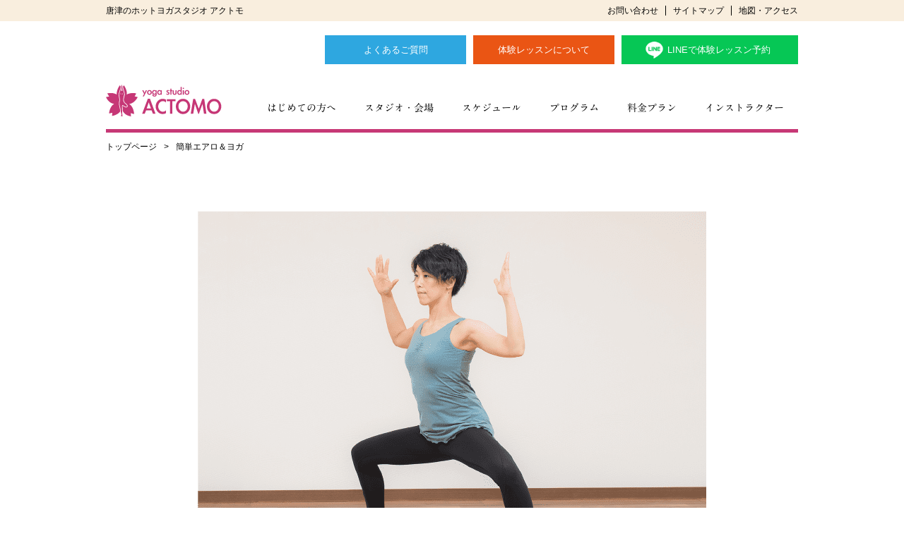

--- FILE ---
content_type: text/html; charset=UTF-8
request_url: https://actomo.jp/easyaero
body_size: 28268
content:
<!DOCTYPE html>
<html>
<head>
<meta http-equiv="X-UA-Compatible" content="IE=edge">
<meta charset="utf-8">
<meta name="description" content="">
<meta name="author" content="">
<meta name="viewport" content="width=device-width, initial-scale=1">
<link rel="stylesheet" href="https://actomo.jp/wp/wp-content/themes/actomo/css/reset.css">
<link rel="stylesheet" href="https://actomo.jp/wp/wp-content/themes/actomo/style.css">
<!--[if lt IE 9]>
<script src="//cdn.jsdelivr.net/html5shiv/3.7.2/html5shiv.min.js"></script>
<script src="//cdnjs.cloudflare.com/ajax/libs/respond.js/1.4.2/respond.min.js"></script>
<![endif]-->
<link rel="shortcut icon" href="favicon.ico">
<title>簡単エアロ＆ヨガ | アクトモ</title>
<meta name='robots' content='max-image-preview:large' />
<link rel='dns-prefetch' href='//www.google.com' />
<link rel='stylesheet' id='wp-block-library-css' href='https://actomo.jp/wp/wp-includes/css/dist/block-library/style.min.css?ver=6.2.8' type='text/css' media='all' />
<link rel='stylesheet' id='classic-theme-styles-css' href='https://actomo.jp/wp/wp-includes/css/classic-themes.min.css?ver=6.2.8' type='text/css' media='all' />
<style id='global-styles-inline-css' type='text/css'>
body{--wp--preset--color--black: #000000;--wp--preset--color--cyan-bluish-gray: #abb8c3;--wp--preset--color--white: #ffffff;--wp--preset--color--pale-pink: #f78da7;--wp--preset--color--vivid-red: #cf2e2e;--wp--preset--color--luminous-vivid-orange: #ff6900;--wp--preset--color--luminous-vivid-amber: #fcb900;--wp--preset--color--light-green-cyan: #7bdcb5;--wp--preset--color--vivid-green-cyan: #00d084;--wp--preset--color--pale-cyan-blue: #8ed1fc;--wp--preset--color--vivid-cyan-blue: #0693e3;--wp--preset--color--vivid-purple: #9b51e0;--wp--preset--gradient--vivid-cyan-blue-to-vivid-purple: linear-gradient(135deg,rgba(6,147,227,1) 0%,rgb(155,81,224) 100%);--wp--preset--gradient--light-green-cyan-to-vivid-green-cyan: linear-gradient(135deg,rgb(122,220,180) 0%,rgb(0,208,130) 100%);--wp--preset--gradient--luminous-vivid-amber-to-luminous-vivid-orange: linear-gradient(135deg,rgba(252,185,0,1) 0%,rgba(255,105,0,1) 100%);--wp--preset--gradient--luminous-vivid-orange-to-vivid-red: linear-gradient(135deg,rgba(255,105,0,1) 0%,rgb(207,46,46) 100%);--wp--preset--gradient--very-light-gray-to-cyan-bluish-gray: linear-gradient(135deg,rgb(238,238,238) 0%,rgb(169,184,195) 100%);--wp--preset--gradient--cool-to-warm-spectrum: linear-gradient(135deg,rgb(74,234,220) 0%,rgb(151,120,209) 20%,rgb(207,42,186) 40%,rgb(238,44,130) 60%,rgb(251,105,98) 80%,rgb(254,248,76) 100%);--wp--preset--gradient--blush-light-purple: linear-gradient(135deg,rgb(255,206,236) 0%,rgb(152,150,240) 100%);--wp--preset--gradient--blush-bordeaux: linear-gradient(135deg,rgb(254,205,165) 0%,rgb(254,45,45) 50%,rgb(107,0,62) 100%);--wp--preset--gradient--luminous-dusk: linear-gradient(135deg,rgb(255,203,112) 0%,rgb(199,81,192) 50%,rgb(65,88,208) 100%);--wp--preset--gradient--pale-ocean: linear-gradient(135deg,rgb(255,245,203) 0%,rgb(182,227,212) 50%,rgb(51,167,181) 100%);--wp--preset--gradient--electric-grass: linear-gradient(135deg,rgb(202,248,128) 0%,rgb(113,206,126) 100%);--wp--preset--gradient--midnight: linear-gradient(135deg,rgb(2,3,129) 0%,rgb(40,116,252) 100%);--wp--preset--duotone--dark-grayscale: url('#wp-duotone-dark-grayscale');--wp--preset--duotone--grayscale: url('#wp-duotone-grayscale');--wp--preset--duotone--purple-yellow: url('#wp-duotone-purple-yellow');--wp--preset--duotone--blue-red: url('#wp-duotone-blue-red');--wp--preset--duotone--midnight: url('#wp-duotone-midnight');--wp--preset--duotone--magenta-yellow: url('#wp-duotone-magenta-yellow');--wp--preset--duotone--purple-green: url('#wp-duotone-purple-green');--wp--preset--duotone--blue-orange: url('#wp-duotone-blue-orange');--wp--preset--font-size--small: 13px;--wp--preset--font-size--medium: 20px;--wp--preset--font-size--large: 36px;--wp--preset--font-size--x-large: 42px;--wp--preset--spacing--20: 0.44rem;--wp--preset--spacing--30: 0.67rem;--wp--preset--spacing--40: 1rem;--wp--preset--spacing--50: 1.5rem;--wp--preset--spacing--60: 2.25rem;--wp--preset--spacing--70: 3.38rem;--wp--preset--spacing--80: 5.06rem;--wp--preset--shadow--natural: 6px 6px 9px rgba(0, 0, 0, 0.2);--wp--preset--shadow--deep: 12px 12px 50px rgba(0, 0, 0, 0.4);--wp--preset--shadow--sharp: 6px 6px 0px rgba(0, 0, 0, 0.2);--wp--preset--shadow--outlined: 6px 6px 0px -3px rgba(255, 255, 255, 1), 6px 6px rgba(0, 0, 0, 1);--wp--preset--shadow--crisp: 6px 6px 0px rgba(0, 0, 0, 1);}:where(.is-layout-flex){gap: 0.5em;}body .is-layout-flow > .alignleft{float: left;margin-inline-start: 0;margin-inline-end: 2em;}body .is-layout-flow > .alignright{float: right;margin-inline-start: 2em;margin-inline-end: 0;}body .is-layout-flow > .aligncenter{margin-left: auto !important;margin-right: auto !important;}body .is-layout-constrained > .alignleft{float: left;margin-inline-start: 0;margin-inline-end: 2em;}body .is-layout-constrained > .alignright{float: right;margin-inline-start: 2em;margin-inline-end: 0;}body .is-layout-constrained > .aligncenter{margin-left: auto !important;margin-right: auto !important;}body .is-layout-constrained > :where(:not(.alignleft):not(.alignright):not(.alignfull)){max-width: var(--wp--style--global--content-size);margin-left: auto !important;margin-right: auto !important;}body .is-layout-constrained > .alignwide{max-width: var(--wp--style--global--wide-size);}body .is-layout-flex{display: flex;}body .is-layout-flex{flex-wrap: wrap;align-items: center;}body .is-layout-flex > *{margin: 0;}:where(.wp-block-columns.is-layout-flex){gap: 2em;}.has-black-color{color: var(--wp--preset--color--black) !important;}.has-cyan-bluish-gray-color{color: var(--wp--preset--color--cyan-bluish-gray) !important;}.has-white-color{color: var(--wp--preset--color--white) !important;}.has-pale-pink-color{color: var(--wp--preset--color--pale-pink) !important;}.has-vivid-red-color{color: var(--wp--preset--color--vivid-red) !important;}.has-luminous-vivid-orange-color{color: var(--wp--preset--color--luminous-vivid-orange) !important;}.has-luminous-vivid-amber-color{color: var(--wp--preset--color--luminous-vivid-amber) !important;}.has-light-green-cyan-color{color: var(--wp--preset--color--light-green-cyan) !important;}.has-vivid-green-cyan-color{color: var(--wp--preset--color--vivid-green-cyan) !important;}.has-pale-cyan-blue-color{color: var(--wp--preset--color--pale-cyan-blue) !important;}.has-vivid-cyan-blue-color{color: var(--wp--preset--color--vivid-cyan-blue) !important;}.has-vivid-purple-color{color: var(--wp--preset--color--vivid-purple) !important;}.has-black-background-color{background-color: var(--wp--preset--color--black) !important;}.has-cyan-bluish-gray-background-color{background-color: var(--wp--preset--color--cyan-bluish-gray) !important;}.has-white-background-color{background-color: var(--wp--preset--color--white) !important;}.has-pale-pink-background-color{background-color: var(--wp--preset--color--pale-pink) !important;}.has-vivid-red-background-color{background-color: var(--wp--preset--color--vivid-red) !important;}.has-luminous-vivid-orange-background-color{background-color: var(--wp--preset--color--luminous-vivid-orange) !important;}.has-luminous-vivid-amber-background-color{background-color: var(--wp--preset--color--luminous-vivid-amber) !important;}.has-light-green-cyan-background-color{background-color: var(--wp--preset--color--light-green-cyan) !important;}.has-vivid-green-cyan-background-color{background-color: var(--wp--preset--color--vivid-green-cyan) !important;}.has-pale-cyan-blue-background-color{background-color: var(--wp--preset--color--pale-cyan-blue) !important;}.has-vivid-cyan-blue-background-color{background-color: var(--wp--preset--color--vivid-cyan-blue) !important;}.has-vivid-purple-background-color{background-color: var(--wp--preset--color--vivid-purple) !important;}.has-black-border-color{border-color: var(--wp--preset--color--black) !important;}.has-cyan-bluish-gray-border-color{border-color: var(--wp--preset--color--cyan-bluish-gray) !important;}.has-white-border-color{border-color: var(--wp--preset--color--white) !important;}.has-pale-pink-border-color{border-color: var(--wp--preset--color--pale-pink) !important;}.has-vivid-red-border-color{border-color: var(--wp--preset--color--vivid-red) !important;}.has-luminous-vivid-orange-border-color{border-color: var(--wp--preset--color--luminous-vivid-orange) !important;}.has-luminous-vivid-amber-border-color{border-color: var(--wp--preset--color--luminous-vivid-amber) !important;}.has-light-green-cyan-border-color{border-color: var(--wp--preset--color--light-green-cyan) !important;}.has-vivid-green-cyan-border-color{border-color: var(--wp--preset--color--vivid-green-cyan) !important;}.has-pale-cyan-blue-border-color{border-color: var(--wp--preset--color--pale-cyan-blue) !important;}.has-vivid-cyan-blue-border-color{border-color: var(--wp--preset--color--vivid-cyan-blue) !important;}.has-vivid-purple-border-color{border-color: var(--wp--preset--color--vivid-purple) !important;}.has-vivid-cyan-blue-to-vivid-purple-gradient-background{background: var(--wp--preset--gradient--vivid-cyan-blue-to-vivid-purple) !important;}.has-light-green-cyan-to-vivid-green-cyan-gradient-background{background: var(--wp--preset--gradient--light-green-cyan-to-vivid-green-cyan) !important;}.has-luminous-vivid-amber-to-luminous-vivid-orange-gradient-background{background: var(--wp--preset--gradient--luminous-vivid-amber-to-luminous-vivid-orange) !important;}.has-luminous-vivid-orange-to-vivid-red-gradient-background{background: var(--wp--preset--gradient--luminous-vivid-orange-to-vivid-red) !important;}.has-very-light-gray-to-cyan-bluish-gray-gradient-background{background: var(--wp--preset--gradient--very-light-gray-to-cyan-bluish-gray) !important;}.has-cool-to-warm-spectrum-gradient-background{background: var(--wp--preset--gradient--cool-to-warm-spectrum) !important;}.has-blush-light-purple-gradient-background{background: var(--wp--preset--gradient--blush-light-purple) !important;}.has-blush-bordeaux-gradient-background{background: var(--wp--preset--gradient--blush-bordeaux) !important;}.has-luminous-dusk-gradient-background{background: var(--wp--preset--gradient--luminous-dusk) !important;}.has-pale-ocean-gradient-background{background: var(--wp--preset--gradient--pale-ocean) !important;}.has-electric-grass-gradient-background{background: var(--wp--preset--gradient--electric-grass) !important;}.has-midnight-gradient-background{background: var(--wp--preset--gradient--midnight) !important;}.has-small-font-size{font-size: var(--wp--preset--font-size--small) !important;}.has-medium-font-size{font-size: var(--wp--preset--font-size--medium) !important;}.has-large-font-size{font-size: var(--wp--preset--font-size--large) !important;}.has-x-large-font-size{font-size: var(--wp--preset--font-size--x-large) !important;}
.wp-block-navigation a:where(:not(.wp-element-button)){color: inherit;}
:where(.wp-block-columns.is-layout-flex){gap: 2em;}
.wp-block-pullquote{font-size: 1.5em;line-height: 1.6;}
</style>
<link rel='stylesheet' id='wpdm-font-awesome-css' href='https://actomo.jp/wp/wp-content/plugins/download-manager/assets/fontawesome/css/all.css?ver=6.2.8' type='text/css' media='all' />
<link rel='stylesheet' id='wpdm-front-bootstrap-css' href='https://actomo.jp/wp/wp-content/plugins/download-manager/assets/bootstrap/css/bootstrap.min.css?ver=6.2.8' type='text/css' media='all' />
<link rel='stylesheet' id='wpdm-front-css' href='https://actomo.jp/wp/wp-content/plugins/download-manager/assets/css/front.css?ver=6.2.8' type='text/css' media='all' />
<script type='text/javascript' src='https://actomo.jp/wp/wp-includes/js/jquery/jquery.min.js?ver=3.6.4' id='jquery-core-js'></script>
<script type='text/javascript' src='https://actomo.jp/wp/wp-includes/js/jquery/jquery-migrate.min.js?ver=3.4.0' id='jquery-migrate-js'></script>
<script type='text/javascript' src='https://actomo.jp/wp/wp-content/plugins/download-manager/assets/bootstrap/js/bootstrap.min.js?ver=6.2.8' id='wpdm-front-bootstrap-js'></script>
<script type='text/javascript' id='frontjs-js-extra'>
/* <![CDATA[ */
var wpdm_url = {"home":"https:\/\/actomo.jp\/","site":"https:\/\/actomo.jp\/wp\/","ajax":"https:\/\/actomo.jp\/wp\/wp-admin\/admin-ajax.php"};
var wpdm_asset = {"spinner":"<i class=\"fas fa-sun fa-spin\"><\/i>"};
/* ]]> */
</script>
<script type='text/javascript' src='https://actomo.jp/wp/wp-content/plugins/download-manager/assets/js/front.js?ver=6.2.8' id='frontjs-js'></script>
<script type='text/javascript' src='https://actomo.jp/wp/wp-content/plugins/download-manager/assets/js/chosen.jquery.min.js?ver=6.2.8' id='jquery-choosen-js'></script>
<link rel="https://api.w.org/" href="https://actomo.jp/wp-json/" /><link rel="alternate" type="application/json" href="https://actomo.jp/wp-json/wp/v2/pages/84" /><link rel="alternate" type="application/json+oembed" href="https://actomo.jp/wp-json/oembed/1.0/embed?url=https%3A%2F%2Factomo.jp%2Feasyaero%2F" />
<link rel="alternate" type="text/xml+oembed" href="https://actomo.jp/wp-json/oembed/1.0/embed?url=https%3A%2F%2Factomo.jp%2Feasyaero%2F&#038;format=xml" />

        <script>
            var wpdm_site_url = 'https://actomo.jp/wp/';
            var wpdm_home_url = 'https://actomo.jp/';
            var ajax_url = 'https://actomo.jp/wp/wp-admin/admin-ajax.php';
            var wpdm_ajax_url = 'https://actomo.jp/wp/wp-admin/admin-ajax.php';
            var wpdm_ajax_popup = '0';
        </script>
        <style>
            .wpdm-download-link.btn.btn-primary.{
                border-radius: 4px;
            }
        </style>


        <!-- Meta Pixel Code -->
<script>!function(f,b,e,v,n,t,s){if(f.fbq)return;n=f.fbq=function(){n.callMethod?n.callMethod.apply(n,arguments):n.queue.push(arguments)};if(!f._fbq)f._fbq=n;n.push=n;n.loaded=!0;n.version='2.0';n.queue=[];t=b.createElement(e);t.async=!0;t.src=v;s=b.getElementsByTagName(e)[0];s.parentNode.insertBefore(t,s)}(window, document,'script','https://connect.facebook.net/en_US/fbevents.js');fbq('init', '1223722143122375');fbq('track', 'PageView');</script>
<noscript><img height="1" width="1" style="display:none" src="https://www.facebook.com/tr?id=1223722143122375&ev=PageView&noscript=1" /></noscript>
<!-- End Meta Pixel Code -->

		<style type="text/css" id="wp-custom-css">
			.grecaptcha-badge { visibility: hidden; }		</style>
		<meta name="generator" content="WordPress Download Manager 3.0.5" />
            <style>
                                @import url('https://fonts.googleapis.com/css?family=Rubik:400,500');
                


                .w3eden .fetfont,
                .w3eden .btn,
                .w3eden .btn.wpdm-front h3.title,
                .w3eden .wpdm-social-lock-box .IN-widget a span:last-child,
                .w3eden #xfilelist .panel-heading,
                .w3eden .wpdm-frontend-tabs a,
                .w3eden .alert:before,
                .w3eden .panel .panel-heading,
                .w3eden .discount-msg,
                .w3eden .panel.dashboard-panel h3,
                .w3eden #wpdm-dashboard-sidebar .list-group-item,
                .w3eden #package-description .wp-switch-editor,
                .w3eden .w3eden.author-dashbboard .nav.nav-tabs li a,
                .w3eden .wpdm_cart thead th,
                .w3eden #csp .list-group-item,
                .w3eden .modal-title {
                    font-family: Rubik, -apple-system, BlinkMacSystemFont, "Segoe UI", Roboto, Helvetica, Arial, sans-serif, "Apple Color Emoji", "Segoe UI Emoji", "Segoe UI Symbol";
                    text-transform: uppercase;
                    font-weight: 500;
                }
                .w3eden #csp .list-group-item{
                    text-transform: unset;
                }
            </style>
                    <style>

            :root{
                --color-primary: #4a8eff;
                --color-primary-rgb: 74, 142, 255;
                --color-primary-hover: #4a8eff;
                --color-primary-active: #4a8eff;
                --color-secondary: #4a8eff;
                --color-secondary-rgb: 74, 142, 255;
                --color-secondary-hover: #4a8eff;
                --color-secondary-active: #4a8eff;
                --color-success: #18ce0f;
                --color-success-rgb: 24, 206, 15;
                --color-success-hover: #4a8eff;
                --color-success-active: #4a8eff;
                --color-info: #2CA8FF;
                --color-info-rgb: 44, 168, 255;
                --color-info-hover: #2CA8FF;
                --color-info-active: #2CA8FF;
                --color-warning: #f29e0f;
                --color-warning-rgb: 242, 158, 15;
                --color-warning-hover: orange;
                --color-warning-active: orange;
                --color-danger: #ff5062;
                --color-danger-rgb: 255, 80, 98;
                --color-danger-hover: #ff5062;
                --color-danger-active: #ff5062;
                --color-green: #30b570;
                --color-blue: #0073ff;
                --color-purple: #8557D3;
                --color-red: #ff5062;
                --color-muted: rgba(69, 89, 122, 0.6);
                --wpdm-font: Rubik, -apple-system, BlinkMacSystemFont, "Segoe UI", Roboto, Helvetica, Arial, sans-serif, "Apple Color Emoji", "Segoe UI Emoji", "Segoe UI Symbol";
            }
            .wpdm-download-link.btn.btn-primary{
                border-radius: 4px;
            }


        </style>
        </head>
<body>

<header>

	<div class="h1Gr">
  <div class="h1GrColor">
  	<div class="inner">
      <h1>唐津のホットヨガスタジオ アクトモ</h1>
      <ul><li><a href="inquiry">お問い合わせ</a></li><li><a href="sitemap">サイトマップ</a></li><li><a href="mainstudio#access">地図・アクセス</a></li></ul>
    <!-- / .inner --></div>
  <!-- / .h1GrBack --></div>
  <!-- / .h1Gr --></div>

	<div class="helpMore inner">
  	<ul>
    	<li class="headLine"><a href="https://lin.ee/Sp2eKEL" target="_blank">LINEで体験レッスン予約</a></li>
    	<li class="headLesson"><a href="trial">体験レッスンについて</a></li>
    	<li class="headFaq"><a href="question">よくあるご質問</a></li>
    </ul>
  <!-- / .helpMore --></div>

  <div id="top-head">
    <div class="inner">
      <div id="mobile-head">
      <h2 class="logo"><a href="https://actomo.jp"><img src="https://actomo.jp/wp/wp-content/themes/actomo/img/logo.svg"></a></h2>
        <div id="nav-toggle">
          <div>
          <span></span>
          <span></span>
          <span></span>
          <span>MENU</span>
          <!-- / --></div>
        <!-- / #nav-toggle --></div>
      <!-- / #mobile-head --></div>
      
      <nav id="global-nav">
        <ul>
          <li class="font"><a href="beginner">はじめての方へ</a></li>
          <li class="font"><a href="studio">スタジオ・会場</a></li>
          <li class="font"><a href="schedule">スケジュール</a></li>
          <li class="font"><a href="program">プログラム</a></li>
          <li class="font"><a href="price">料金プラン</a></li>
          <li class="font"><a href="instructor">インストラクター</a></li>
          <li class="mobilePls lesson"><a href="trial">体験レッスンについて</a></li>
          <li class="mobilePls faq"><a href="question">よくあるご質問</a></li>
          <li class="mobilePls inquiryNav"><a href="inquiry">お問い合わせ</a></li>
          <li class="mobilePls lessonline"><a href="https://lin.ee/Sp2eKEL" target="_blank">LINEで体験レッスン予約</a></li>
        </ul>
      </nav>
    <!-- / .inner --></div>
  <!-- / #top-head --></div>
</header>


<figure class="mainVis inner"></figure>
<ul class="breadcrumb inner"><li><a href="https://actomo.jp" >トップページ</a></li><li>&gt;</li><li>簡単エアロ＆ヨガ</li></ul>

<article class="program">
<section class="lessonOther">
    
    <div class="lessonIn otherPage">
    <figure><img src="https://actomo.jp/wp/wp-content/themes/actomo/img/pg/pg16a-pc.png" class="js-image-switch"></figure>
    <h5 class="font"><span>簡単エアロ＆ヨガ</span></h5>
    <ul class="icon">
        <li class="yogatype"><img src="https://actomo.jp/wp/wp-content/themes/actomo/img/pg/lesicon-06.svg">常温ヨガ&amp;ダンス</li>
        <li><img src="https://actomo.jp/wp/wp-content/themes/actomo/img/pg/lesicon-07.svg">60分</li>
        <li><img src="https://actomo.jp/wp/wp-content/themes/actomo/img/pg/lesicon-01.svg">初心者向け</li>
    </ul>
    <h6>レッスン内容</h6>
    <p class="lessonInDD">エアロダンスで心肺機能と筋力を高め、ヨガで精神の安定と身体の柔軟性を高めていきます。レッスンの前半はエアロダンス、後半はヨガを行い、動と静をバランスよく楽しめるクラスです。</p>
    
    <h6>こんな方にオススメ</h6>
    
    <ul class="recd">
        <li>運動不足を解消したい方</li>
        <li>ストレスを緩和したい方</li>
        <li>リラックスしたい方</li>
    </ul>
    <!-- lessonIn --></div>
</section>    

<figure class="sandwich bg2"></figure>
<section class="startLesson inner">
	<div class="startLessonIn">
  	<h4 class="font"><span>まずは体験レッスンから</span>初めてみませんか？</h4>
    <p class="startLessonDD">「体が硬いけど大丈夫？」「初めてだけど、ついていけるかな？」そんな不安を抱えている方も、どうぞご安心ください。当スタジオは、ヨガをここでやり始めたという方が95%。皆さん同じように「初めまして」の日があって今に至ります。楽しいヨガライフをスタートしてみませんか？</p>
    
    <p class="startLessonBtn"><a href="trial">体験レッスンについて詳しく</a></p>
  <!--startLessonIn--></div>	
</section>
</article>


<section class="link">
	
  <div class="myLink inner">
  	<ul>
    	<li><a href="https://ameblo.jp/koudumatomoko/" target="_blank"><img src="https://actomo.jp/wp/wp-content/themes/actomo/img/blogbanner.png"></a></li>
    	<li><a href="sakra"><img src="https://actomo.jp/wp/wp-content/themes/actomo/img/sakrabanner.png"></a></li>
    	<li><a href="dispatch"><img src="https://actomo.jp/wp/wp-content/themes/actomo/img/eventoffer.png"></a></li>
    </ul>
  <!-- / .myLink --></div>
  
  <div class="snsLink inner">
  	<ul>
    	<li><a href="https://www.facebook.com/active.space.tomo2012.7/"><img src="https://actomo.jp/wp/wp-content/themes/actomo/img/facebook.svg"></a></li>
    	<li><a href="https://www.instagram.com/koudumatomoko/"><img src="https://actomo.jp/wp/wp-content/themes/actomo/img/instagram.svg"></a></li>
    	<li><a href="https://lin.ee/mgEWdQm"><img src="https://actomo.jp/wp/wp-content/themes/actomo/img/line.svg"></a></li>
    </ul>
  <!-- / .myLink --></div>

</section>


<footer>

	<h5><img src="https://actomo.jp/wp/wp-content/themes/actomo/img/footerLogo.svg"></h5>
  <ul>
  	<li><a href="corp">&#9654; 会社概要</a></li>
  	<li><a href="privacy">&#9654; プライバシーポリシー</a></li>
  	<li><a href="sitemap">&#9654; サイトマップ</a></li>
  </ul>
  <i>Copyright&copy;2019 ACTIVE SPACE TOMO inc. All Rights Reserved</i>

</footer>


<div id="pagetop"><a href="#"><img src="https://actomo.jp/wp/wp-content/themes/actomo/img/pagetop-pc.svg" class="js-image-switch"></a></div>

<script src="https://ajax.googleapis.com/ajax/libs/jquery/1.12.4/jquery.min.js"></script>
<script type="text/javascript" src="https://actomo.jp/wp/wp-content/themes/actomo/js/readmore.min.js"></script>
<script type="text/javascript"src="//webfonts.sakura.ne.jp/js/sakura.js"></script>

<script type="text/javascript">
$(function() {
  $(".tab a").click(function() {
    $(this).parent().addClass("active").siblings(".active").removeClass("active");
    var tabContents = $(this).attr("href");
    $(tabContents).addClass("active").siblings(".active").removeClass("active");
    return false;
  });
});

$(function(){
  $('.tabContents a[href^="#"]').click(function(){
    var speed = 500;
    var href= $(this).attr("href");
    var target = $(href == "#" || href == "" ? 'html' : href);
    var position = target.offset().top;
    $("html, body").animate({scrollTop:position}, speed, "swing");
    return false;
  });
});

$(function(){
  $('.sumwrap a[href^="#"]').click(function(){
    var speed = 500;
    var href= $(this).attr("href");
    var target = $(href == "#" || href == "" ? 'html' : href);
    var position = target.offset().top;
    $("html, body").animate({scrollTop:position}, speed, "swing");
    return false;
  });
});

$(function () {
	var windowWidth = $(window).width();
var windowSm = 980;
if (windowWidth <= windowSm) {
    //横幅980px以下のとき（つまりスマホ時）に行う処理を書く
		    $('.expand').readmore({
        speed: 800,
        collapsedHeight: 100,
        moreLink: '<div class="gra"><a class="morebtn" href="#"><span>続きを読む +</span></a></div>',//続きを読むボタンタグ
        lessLink: '<div class="gra"><a class="morebtn morebtnclose" href="#"><span>閉じる -</span></a></div>'//閉じるボタンタグ
    });
    $('.expand2').readmore({
        speed: 800,
        collapsedHeight: 50,
        moreLink: '<div class="gra"><a class="morebtn" href="#"><span>続きを読む +</span></a></div>',//続きを読むボタンタグ
        lessLink: '<div class="gra"><a class="morebtn morebtnclose" href="#"><span>閉じる -</span></a></div>'//閉じるボタンタグ
    });
    $('.expand3').readmore({
        speed: 800,
        collapsedHeight: 60,
        moreLink: '<div class="gra"><a class="morebtn" href="#"><span>続きを読む +</span></a></div>',//続きを読むボタンタグ
        lessLink: '<div class="gra"><a class="morebtn morebtnclose" href="#"><span>閉じる -</span></a></div>'//閉じるボタンタグ
    });

} else {
    //横幅980px超のとき（タブレット、PC）に行う処理を書く
}
});

$(".wpcf7-select").prepend("<option value='' disabled selected style='display:none;color:#FFFFFF;' class='format'>種類を選択してください</option>");
</script>
<script type="text/javascript" src="https://actomo.jp/wp/wp-content/themes/actomo/js/index.js"></script>
<!-- Global site tag (gtag.js) - Google Analytics -->
<script async src="https://www.googletagmanager.com/gtag/js?id=UA-155371207-1"></script>
<script>
  window.dataLayer = window.dataLayer || [];
  function gtag(){dataLayer.push(arguments);}
  gtag('js', new Date());

  gtag('config', 'UA-155371207-1');
</script>

<script type='text/javascript' src='https://actomo.jp/wp/wp-includes/js/jquery/jquery.form.min.js?ver=4.3.0' id='jquery-form-js'></script>
<script type='text/javascript' src='https://www.google.com/recaptcha/api.js?render=6LfwWXwaAAAAALL4hhOb_VmuNxt_0iJmwnYhS5Jy&#038;ver=3.0' id='google-recaptcha-js'></script>
<script type="text/javascript">
( function( grecaptcha, sitekey, actions ) {

	var wpcf7recaptcha = {

		execute: function( action ) {
			grecaptcha.execute(
				sitekey,
				{ action: action }
			).then( function( token ) {
				var forms = document.getElementsByTagName( 'form' );

				for ( var i = 0; i < forms.length; i++ ) {
					var fields = forms[ i ].getElementsByTagName( 'input' );

					for ( var j = 0; j < fields.length; j++ ) {
						var field = fields[ j ];

						if ( 'g-recaptcha-response' === field.getAttribute( 'name' ) ) {
							field.setAttribute( 'value', token );
							break;
						}
					}
				}
			} );
		},

		executeOnHomepage: function() {
			wpcf7recaptcha.execute( actions[ 'homepage' ] );
		},

		executeOnContactform: function() {
			wpcf7recaptcha.execute( actions[ 'contactform' ] );
		},

	};

	grecaptcha.ready(
		wpcf7recaptcha.executeOnHomepage
	);

	document.addEventListener( 'change',
		wpcf7recaptcha.executeOnContactform, false
	);

	document.addEventListener( 'wpcf7submit',
		wpcf7recaptcha.executeOnHomepage, false
	);

} )(
	grecaptcha,
	'6LfwWXwaAAAAALL4hhOb_VmuNxt_0iJmwnYhS5Jy',
	{"homepage":"homepage","contactform":"contactform"}
);
</script>
</body>
</html>

--- FILE ---
content_type: text/html; charset=utf-8
request_url: https://www.google.com/recaptcha/api2/anchor?ar=1&k=6LfwWXwaAAAAALL4hhOb_VmuNxt_0iJmwnYhS5Jy&co=aHR0cHM6Ly9hY3RvbW8uanA6NDQz&hl=en&v=PoyoqOPhxBO7pBk68S4YbpHZ&size=invisible&anchor-ms=20000&execute-ms=30000&cb=mlp98dvyfqoe
body_size: 48609
content:
<!DOCTYPE HTML><html dir="ltr" lang="en"><head><meta http-equiv="Content-Type" content="text/html; charset=UTF-8">
<meta http-equiv="X-UA-Compatible" content="IE=edge">
<title>reCAPTCHA</title>
<style type="text/css">
/* cyrillic-ext */
@font-face {
  font-family: 'Roboto';
  font-style: normal;
  font-weight: 400;
  font-stretch: 100%;
  src: url(//fonts.gstatic.com/s/roboto/v48/KFO7CnqEu92Fr1ME7kSn66aGLdTylUAMa3GUBHMdazTgWw.woff2) format('woff2');
  unicode-range: U+0460-052F, U+1C80-1C8A, U+20B4, U+2DE0-2DFF, U+A640-A69F, U+FE2E-FE2F;
}
/* cyrillic */
@font-face {
  font-family: 'Roboto';
  font-style: normal;
  font-weight: 400;
  font-stretch: 100%;
  src: url(//fonts.gstatic.com/s/roboto/v48/KFO7CnqEu92Fr1ME7kSn66aGLdTylUAMa3iUBHMdazTgWw.woff2) format('woff2');
  unicode-range: U+0301, U+0400-045F, U+0490-0491, U+04B0-04B1, U+2116;
}
/* greek-ext */
@font-face {
  font-family: 'Roboto';
  font-style: normal;
  font-weight: 400;
  font-stretch: 100%;
  src: url(//fonts.gstatic.com/s/roboto/v48/KFO7CnqEu92Fr1ME7kSn66aGLdTylUAMa3CUBHMdazTgWw.woff2) format('woff2');
  unicode-range: U+1F00-1FFF;
}
/* greek */
@font-face {
  font-family: 'Roboto';
  font-style: normal;
  font-weight: 400;
  font-stretch: 100%;
  src: url(//fonts.gstatic.com/s/roboto/v48/KFO7CnqEu92Fr1ME7kSn66aGLdTylUAMa3-UBHMdazTgWw.woff2) format('woff2');
  unicode-range: U+0370-0377, U+037A-037F, U+0384-038A, U+038C, U+038E-03A1, U+03A3-03FF;
}
/* math */
@font-face {
  font-family: 'Roboto';
  font-style: normal;
  font-weight: 400;
  font-stretch: 100%;
  src: url(//fonts.gstatic.com/s/roboto/v48/KFO7CnqEu92Fr1ME7kSn66aGLdTylUAMawCUBHMdazTgWw.woff2) format('woff2');
  unicode-range: U+0302-0303, U+0305, U+0307-0308, U+0310, U+0312, U+0315, U+031A, U+0326-0327, U+032C, U+032F-0330, U+0332-0333, U+0338, U+033A, U+0346, U+034D, U+0391-03A1, U+03A3-03A9, U+03B1-03C9, U+03D1, U+03D5-03D6, U+03F0-03F1, U+03F4-03F5, U+2016-2017, U+2034-2038, U+203C, U+2040, U+2043, U+2047, U+2050, U+2057, U+205F, U+2070-2071, U+2074-208E, U+2090-209C, U+20D0-20DC, U+20E1, U+20E5-20EF, U+2100-2112, U+2114-2115, U+2117-2121, U+2123-214F, U+2190, U+2192, U+2194-21AE, U+21B0-21E5, U+21F1-21F2, U+21F4-2211, U+2213-2214, U+2216-22FF, U+2308-230B, U+2310, U+2319, U+231C-2321, U+2336-237A, U+237C, U+2395, U+239B-23B7, U+23D0, U+23DC-23E1, U+2474-2475, U+25AF, U+25B3, U+25B7, U+25BD, U+25C1, U+25CA, U+25CC, U+25FB, U+266D-266F, U+27C0-27FF, U+2900-2AFF, U+2B0E-2B11, U+2B30-2B4C, U+2BFE, U+3030, U+FF5B, U+FF5D, U+1D400-1D7FF, U+1EE00-1EEFF;
}
/* symbols */
@font-face {
  font-family: 'Roboto';
  font-style: normal;
  font-weight: 400;
  font-stretch: 100%;
  src: url(//fonts.gstatic.com/s/roboto/v48/KFO7CnqEu92Fr1ME7kSn66aGLdTylUAMaxKUBHMdazTgWw.woff2) format('woff2');
  unicode-range: U+0001-000C, U+000E-001F, U+007F-009F, U+20DD-20E0, U+20E2-20E4, U+2150-218F, U+2190, U+2192, U+2194-2199, U+21AF, U+21E6-21F0, U+21F3, U+2218-2219, U+2299, U+22C4-22C6, U+2300-243F, U+2440-244A, U+2460-24FF, U+25A0-27BF, U+2800-28FF, U+2921-2922, U+2981, U+29BF, U+29EB, U+2B00-2BFF, U+4DC0-4DFF, U+FFF9-FFFB, U+10140-1018E, U+10190-1019C, U+101A0, U+101D0-101FD, U+102E0-102FB, U+10E60-10E7E, U+1D2C0-1D2D3, U+1D2E0-1D37F, U+1F000-1F0FF, U+1F100-1F1AD, U+1F1E6-1F1FF, U+1F30D-1F30F, U+1F315, U+1F31C, U+1F31E, U+1F320-1F32C, U+1F336, U+1F378, U+1F37D, U+1F382, U+1F393-1F39F, U+1F3A7-1F3A8, U+1F3AC-1F3AF, U+1F3C2, U+1F3C4-1F3C6, U+1F3CA-1F3CE, U+1F3D4-1F3E0, U+1F3ED, U+1F3F1-1F3F3, U+1F3F5-1F3F7, U+1F408, U+1F415, U+1F41F, U+1F426, U+1F43F, U+1F441-1F442, U+1F444, U+1F446-1F449, U+1F44C-1F44E, U+1F453, U+1F46A, U+1F47D, U+1F4A3, U+1F4B0, U+1F4B3, U+1F4B9, U+1F4BB, U+1F4BF, U+1F4C8-1F4CB, U+1F4D6, U+1F4DA, U+1F4DF, U+1F4E3-1F4E6, U+1F4EA-1F4ED, U+1F4F7, U+1F4F9-1F4FB, U+1F4FD-1F4FE, U+1F503, U+1F507-1F50B, U+1F50D, U+1F512-1F513, U+1F53E-1F54A, U+1F54F-1F5FA, U+1F610, U+1F650-1F67F, U+1F687, U+1F68D, U+1F691, U+1F694, U+1F698, U+1F6AD, U+1F6B2, U+1F6B9-1F6BA, U+1F6BC, U+1F6C6-1F6CF, U+1F6D3-1F6D7, U+1F6E0-1F6EA, U+1F6F0-1F6F3, U+1F6F7-1F6FC, U+1F700-1F7FF, U+1F800-1F80B, U+1F810-1F847, U+1F850-1F859, U+1F860-1F887, U+1F890-1F8AD, U+1F8B0-1F8BB, U+1F8C0-1F8C1, U+1F900-1F90B, U+1F93B, U+1F946, U+1F984, U+1F996, U+1F9E9, U+1FA00-1FA6F, U+1FA70-1FA7C, U+1FA80-1FA89, U+1FA8F-1FAC6, U+1FACE-1FADC, U+1FADF-1FAE9, U+1FAF0-1FAF8, U+1FB00-1FBFF;
}
/* vietnamese */
@font-face {
  font-family: 'Roboto';
  font-style: normal;
  font-weight: 400;
  font-stretch: 100%;
  src: url(//fonts.gstatic.com/s/roboto/v48/KFO7CnqEu92Fr1ME7kSn66aGLdTylUAMa3OUBHMdazTgWw.woff2) format('woff2');
  unicode-range: U+0102-0103, U+0110-0111, U+0128-0129, U+0168-0169, U+01A0-01A1, U+01AF-01B0, U+0300-0301, U+0303-0304, U+0308-0309, U+0323, U+0329, U+1EA0-1EF9, U+20AB;
}
/* latin-ext */
@font-face {
  font-family: 'Roboto';
  font-style: normal;
  font-weight: 400;
  font-stretch: 100%;
  src: url(//fonts.gstatic.com/s/roboto/v48/KFO7CnqEu92Fr1ME7kSn66aGLdTylUAMa3KUBHMdazTgWw.woff2) format('woff2');
  unicode-range: U+0100-02BA, U+02BD-02C5, U+02C7-02CC, U+02CE-02D7, U+02DD-02FF, U+0304, U+0308, U+0329, U+1D00-1DBF, U+1E00-1E9F, U+1EF2-1EFF, U+2020, U+20A0-20AB, U+20AD-20C0, U+2113, U+2C60-2C7F, U+A720-A7FF;
}
/* latin */
@font-face {
  font-family: 'Roboto';
  font-style: normal;
  font-weight: 400;
  font-stretch: 100%;
  src: url(//fonts.gstatic.com/s/roboto/v48/KFO7CnqEu92Fr1ME7kSn66aGLdTylUAMa3yUBHMdazQ.woff2) format('woff2');
  unicode-range: U+0000-00FF, U+0131, U+0152-0153, U+02BB-02BC, U+02C6, U+02DA, U+02DC, U+0304, U+0308, U+0329, U+2000-206F, U+20AC, U+2122, U+2191, U+2193, U+2212, U+2215, U+FEFF, U+FFFD;
}
/* cyrillic-ext */
@font-face {
  font-family: 'Roboto';
  font-style: normal;
  font-weight: 500;
  font-stretch: 100%;
  src: url(//fonts.gstatic.com/s/roboto/v48/KFO7CnqEu92Fr1ME7kSn66aGLdTylUAMa3GUBHMdazTgWw.woff2) format('woff2');
  unicode-range: U+0460-052F, U+1C80-1C8A, U+20B4, U+2DE0-2DFF, U+A640-A69F, U+FE2E-FE2F;
}
/* cyrillic */
@font-face {
  font-family: 'Roboto';
  font-style: normal;
  font-weight: 500;
  font-stretch: 100%;
  src: url(//fonts.gstatic.com/s/roboto/v48/KFO7CnqEu92Fr1ME7kSn66aGLdTylUAMa3iUBHMdazTgWw.woff2) format('woff2');
  unicode-range: U+0301, U+0400-045F, U+0490-0491, U+04B0-04B1, U+2116;
}
/* greek-ext */
@font-face {
  font-family: 'Roboto';
  font-style: normal;
  font-weight: 500;
  font-stretch: 100%;
  src: url(//fonts.gstatic.com/s/roboto/v48/KFO7CnqEu92Fr1ME7kSn66aGLdTylUAMa3CUBHMdazTgWw.woff2) format('woff2');
  unicode-range: U+1F00-1FFF;
}
/* greek */
@font-face {
  font-family: 'Roboto';
  font-style: normal;
  font-weight: 500;
  font-stretch: 100%;
  src: url(//fonts.gstatic.com/s/roboto/v48/KFO7CnqEu92Fr1ME7kSn66aGLdTylUAMa3-UBHMdazTgWw.woff2) format('woff2');
  unicode-range: U+0370-0377, U+037A-037F, U+0384-038A, U+038C, U+038E-03A1, U+03A3-03FF;
}
/* math */
@font-face {
  font-family: 'Roboto';
  font-style: normal;
  font-weight: 500;
  font-stretch: 100%;
  src: url(//fonts.gstatic.com/s/roboto/v48/KFO7CnqEu92Fr1ME7kSn66aGLdTylUAMawCUBHMdazTgWw.woff2) format('woff2');
  unicode-range: U+0302-0303, U+0305, U+0307-0308, U+0310, U+0312, U+0315, U+031A, U+0326-0327, U+032C, U+032F-0330, U+0332-0333, U+0338, U+033A, U+0346, U+034D, U+0391-03A1, U+03A3-03A9, U+03B1-03C9, U+03D1, U+03D5-03D6, U+03F0-03F1, U+03F4-03F5, U+2016-2017, U+2034-2038, U+203C, U+2040, U+2043, U+2047, U+2050, U+2057, U+205F, U+2070-2071, U+2074-208E, U+2090-209C, U+20D0-20DC, U+20E1, U+20E5-20EF, U+2100-2112, U+2114-2115, U+2117-2121, U+2123-214F, U+2190, U+2192, U+2194-21AE, U+21B0-21E5, U+21F1-21F2, U+21F4-2211, U+2213-2214, U+2216-22FF, U+2308-230B, U+2310, U+2319, U+231C-2321, U+2336-237A, U+237C, U+2395, U+239B-23B7, U+23D0, U+23DC-23E1, U+2474-2475, U+25AF, U+25B3, U+25B7, U+25BD, U+25C1, U+25CA, U+25CC, U+25FB, U+266D-266F, U+27C0-27FF, U+2900-2AFF, U+2B0E-2B11, U+2B30-2B4C, U+2BFE, U+3030, U+FF5B, U+FF5D, U+1D400-1D7FF, U+1EE00-1EEFF;
}
/* symbols */
@font-face {
  font-family: 'Roboto';
  font-style: normal;
  font-weight: 500;
  font-stretch: 100%;
  src: url(//fonts.gstatic.com/s/roboto/v48/KFO7CnqEu92Fr1ME7kSn66aGLdTylUAMaxKUBHMdazTgWw.woff2) format('woff2');
  unicode-range: U+0001-000C, U+000E-001F, U+007F-009F, U+20DD-20E0, U+20E2-20E4, U+2150-218F, U+2190, U+2192, U+2194-2199, U+21AF, U+21E6-21F0, U+21F3, U+2218-2219, U+2299, U+22C4-22C6, U+2300-243F, U+2440-244A, U+2460-24FF, U+25A0-27BF, U+2800-28FF, U+2921-2922, U+2981, U+29BF, U+29EB, U+2B00-2BFF, U+4DC0-4DFF, U+FFF9-FFFB, U+10140-1018E, U+10190-1019C, U+101A0, U+101D0-101FD, U+102E0-102FB, U+10E60-10E7E, U+1D2C0-1D2D3, U+1D2E0-1D37F, U+1F000-1F0FF, U+1F100-1F1AD, U+1F1E6-1F1FF, U+1F30D-1F30F, U+1F315, U+1F31C, U+1F31E, U+1F320-1F32C, U+1F336, U+1F378, U+1F37D, U+1F382, U+1F393-1F39F, U+1F3A7-1F3A8, U+1F3AC-1F3AF, U+1F3C2, U+1F3C4-1F3C6, U+1F3CA-1F3CE, U+1F3D4-1F3E0, U+1F3ED, U+1F3F1-1F3F3, U+1F3F5-1F3F7, U+1F408, U+1F415, U+1F41F, U+1F426, U+1F43F, U+1F441-1F442, U+1F444, U+1F446-1F449, U+1F44C-1F44E, U+1F453, U+1F46A, U+1F47D, U+1F4A3, U+1F4B0, U+1F4B3, U+1F4B9, U+1F4BB, U+1F4BF, U+1F4C8-1F4CB, U+1F4D6, U+1F4DA, U+1F4DF, U+1F4E3-1F4E6, U+1F4EA-1F4ED, U+1F4F7, U+1F4F9-1F4FB, U+1F4FD-1F4FE, U+1F503, U+1F507-1F50B, U+1F50D, U+1F512-1F513, U+1F53E-1F54A, U+1F54F-1F5FA, U+1F610, U+1F650-1F67F, U+1F687, U+1F68D, U+1F691, U+1F694, U+1F698, U+1F6AD, U+1F6B2, U+1F6B9-1F6BA, U+1F6BC, U+1F6C6-1F6CF, U+1F6D3-1F6D7, U+1F6E0-1F6EA, U+1F6F0-1F6F3, U+1F6F7-1F6FC, U+1F700-1F7FF, U+1F800-1F80B, U+1F810-1F847, U+1F850-1F859, U+1F860-1F887, U+1F890-1F8AD, U+1F8B0-1F8BB, U+1F8C0-1F8C1, U+1F900-1F90B, U+1F93B, U+1F946, U+1F984, U+1F996, U+1F9E9, U+1FA00-1FA6F, U+1FA70-1FA7C, U+1FA80-1FA89, U+1FA8F-1FAC6, U+1FACE-1FADC, U+1FADF-1FAE9, U+1FAF0-1FAF8, U+1FB00-1FBFF;
}
/* vietnamese */
@font-face {
  font-family: 'Roboto';
  font-style: normal;
  font-weight: 500;
  font-stretch: 100%;
  src: url(//fonts.gstatic.com/s/roboto/v48/KFO7CnqEu92Fr1ME7kSn66aGLdTylUAMa3OUBHMdazTgWw.woff2) format('woff2');
  unicode-range: U+0102-0103, U+0110-0111, U+0128-0129, U+0168-0169, U+01A0-01A1, U+01AF-01B0, U+0300-0301, U+0303-0304, U+0308-0309, U+0323, U+0329, U+1EA0-1EF9, U+20AB;
}
/* latin-ext */
@font-face {
  font-family: 'Roboto';
  font-style: normal;
  font-weight: 500;
  font-stretch: 100%;
  src: url(//fonts.gstatic.com/s/roboto/v48/KFO7CnqEu92Fr1ME7kSn66aGLdTylUAMa3KUBHMdazTgWw.woff2) format('woff2');
  unicode-range: U+0100-02BA, U+02BD-02C5, U+02C7-02CC, U+02CE-02D7, U+02DD-02FF, U+0304, U+0308, U+0329, U+1D00-1DBF, U+1E00-1E9F, U+1EF2-1EFF, U+2020, U+20A0-20AB, U+20AD-20C0, U+2113, U+2C60-2C7F, U+A720-A7FF;
}
/* latin */
@font-face {
  font-family: 'Roboto';
  font-style: normal;
  font-weight: 500;
  font-stretch: 100%;
  src: url(//fonts.gstatic.com/s/roboto/v48/KFO7CnqEu92Fr1ME7kSn66aGLdTylUAMa3yUBHMdazQ.woff2) format('woff2');
  unicode-range: U+0000-00FF, U+0131, U+0152-0153, U+02BB-02BC, U+02C6, U+02DA, U+02DC, U+0304, U+0308, U+0329, U+2000-206F, U+20AC, U+2122, U+2191, U+2193, U+2212, U+2215, U+FEFF, U+FFFD;
}
/* cyrillic-ext */
@font-face {
  font-family: 'Roboto';
  font-style: normal;
  font-weight: 900;
  font-stretch: 100%;
  src: url(//fonts.gstatic.com/s/roboto/v48/KFO7CnqEu92Fr1ME7kSn66aGLdTylUAMa3GUBHMdazTgWw.woff2) format('woff2');
  unicode-range: U+0460-052F, U+1C80-1C8A, U+20B4, U+2DE0-2DFF, U+A640-A69F, U+FE2E-FE2F;
}
/* cyrillic */
@font-face {
  font-family: 'Roboto';
  font-style: normal;
  font-weight: 900;
  font-stretch: 100%;
  src: url(//fonts.gstatic.com/s/roboto/v48/KFO7CnqEu92Fr1ME7kSn66aGLdTylUAMa3iUBHMdazTgWw.woff2) format('woff2');
  unicode-range: U+0301, U+0400-045F, U+0490-0491, U+04B0-04B1, U+2116;
}
/* greek-ext */
@font-face {
  font-family: 'Roboto';
  font-style: normal;
  font-weight: 900;
  font-stretch: 100%;
  src: url(//fonts.gstatic.com/s/roboto/v48/KFO7CnqEu92Fr1ME7kSn66aGLdTylUAMa3CUBHMdazTgWw.woff2) format('woff2');
  unicode-range: U+1F00-1FFF;
}
/* greek */
@font-face {
  font-family: 'Roboto';
  font-style: normal;
  font-weight: 900;
  font-stretch: 100%;
  src: url(//fonts.gstatic.com/s/roboto/v48/KFO7CnqEu92Fr1ME7kSn66aGLdTylUAMa3-UBHMdazTgWw.woff2) format('woff2');
  unicode-range: U+0370-0377, U+037A-037F, U+0384-038A, U+038C, U+038E-03A1, U+03A3-03FF;
}
/* math */
@font-face {
  font-family: 'Roboto';
  font-style: normal;
  font-weight: 900;
  font-stretch: 100%;
  src: url(//fonts.gstatic.com/s/roboto/v48/KFO7CnqEu92Fr1ME7kSn66aGLdTylUAMawCUBHMdazTgWw.woff2) format('woff2');
  unicode-range: U+0302-0303, U+0305, U+0307-0308, U+0310, U+0312, U+0315, U+031A, U+0326-0327, U+032C, U+032F-0330, U+0332-0333, U+0338, U+033A, U+0346, U+034D, U+0391-03A1, U+03A3-03A9, U+03B1-03C9, U+03D1, U+03D5-03D6, U+03F0-03F1, U+03F4-03F5, U+2016-2017, U+2034-2038, U+203C, U+2040, U+2043, U+2047, U+2050, U+2057, U+205F, U+2070-2071, U+2074-208E, U+2090-209C, U+20D0-20DC, U+20E1, U+20E5-20EF, U+2100-2112, U+2114-2115, U+2117-2121, U+2123-214F, U+2190, U+2192, U+2194-21AE, U+21B0-21E5, U+21F1-21F2, U+21F4-2211, U+2213-2214, U+2216-22FF, U+2308-230B, U+2310, U+2319, U+231C-2321, U+2336-237A, U+237C, U+2395, U+239B-23B7, U+23D0, U+23DC-23E1, U+2474-2475, U+25AF, U+25B3, U+25B7, U+25BD, U+25C1, U+25CA, U+25CC, U+25FB, U+266D-266F, U+27C0-27FF, U+2900-2AFF, U+2B0E-2B11, U+2B30-2B4C, U+2BFE, U+3030, U+FF5B, U+FF5D, U+1D400-1D7FF, U+1EE00-1EEFF;
}
/* symbols */
@font-face {
  font-family: 'Roboto';
  font-style: normal;
  font-weight: 900;
  font-stretch: 100%;
  src: url(//fonts.gstatic.com/s/roboto/v48/KFO7CnqEu92Fr1ME7kSn66aGLdTylUAMaxKUBHMdazTgWw.woff2) format('woff2');
  unicode-range: U+0001-000C, U+000E-001F, U+007F-009F, U+20DD-20E0, U+20E2-20E4, U+2150-218F, U+2190, U+2192, U+2194-2199, U+21AF, U+21E6-21F0, U+21F3, U+2218-2219, U+2299, U+22C4-22C6, U+2300-243F, U+2440-244A, U+2460-24FF, U+25A0-27BF, U+2800-28FF, U+2921-2922, U+2981, U+29BF, U+29EB, U+2B00-2BFF, U+4DC0-4DFF, U+FFF9-FFFB, U+10140-1018E, U+10190-1019C, U+101A0, U+101D0-101FD, U+102E0-102FB, U+10E60-10E7E, U+1D2C0-1D2D3, U+1D2E0-1D37F, U+1F000-1F0FF, U+1F100-1F1AD, U+1F1E6-1F1FF, U+1F30D-1F30F, U+1F315, U+1F31C, U+1F31E, U+1F320-1F32C, U+1F336, U+1F378, U+1F37D, U+1F382, U+1F393-1F39F, U+1F3A7-1F3A8, U+1F3AC-1F3AF, U+1F3C2, U+1F3C4-1F3C6, U+1F3CA-1F3CE, U+1F3D4-1F3E0, U+1F3ED, U+1F3F1-1F3F3, U+1F3F5-1F3F7, U+1F408, U+1F415, U+1F41F, U+1F426, U+1F43F, U+1F441-1F442, U+1F444, U+1F446-1F449, U+1F44C-1F44E, U+1F453, U+1F46A, U+1F47D, U+1F4A3, U+1F4B0, U+1F4B3, U+1F4B9, U+1F4BB, U+1F4BF, U+1F4C8-1F4CB, U+1F4D6, U+1F4DA, U+1F4DF, U+1F4E3-1F4E6, U+1F4EA-1F4ED, U+1F4F7, U+1F4F9-1F4FB, U+1F4FD-1F4FE, U+1F503, U+1F507-1F50B, U+1F50D, U+1F512-1F513, U+1F53E-1F54A, U+1F54F-1F5FA, U+1F610, U+1F650-1F67F, U+1F687, U+1F68D, U+1F691, U+1F694, U+1F698, U+1F6AD, U+1F6B2, U+1F6B9-1F6BA, U+1F6BC, U+1F6C6-1F6CF, U+1F6D3-1F6D7, U+1F6E0-1F6EA, U+1F6F0-1F6F3, U+1F6F7-1F6FC, U+1F700-1F7FF, U+1F800-1F80B, U+1F810-1F847, U+1F850-1F859, U+1F860-1F887, U+1F890-1F8AD, U+1F8B0-1F8BB, U+1F8C0-1F8C1, U+1F900-1F90B, U+1F93B, U+1F946, U+1F984, U+1F996, U+1F9E9, U+1FA00-1FA6F, U+1FA70-1FA7C, U+1FA80-1FA89, U+1FA8F-1FAC6, U+1FACE-1FADC, U+1FADF-1FAE9, U+1FAF0-1FAF8, U+1FB00-1FBFF;
}
/* vietnamese */
@font-face {
  font-family: 'Roboto';
  font-style: normal;
  font-weight: 900;
  font-stretch: 100%;
  src: url(//fonts.gstatic.com/s/roboto/v48/KFO7CnqEu92Fr1ME7kSn66aGLdTylUAMa3OUBHMdazTgWw.woff2) format('woff2');
  unicode-range: U+0102-0103, U+0110-0111, U+0128-0129, U+0168-0169, U+01A0-01A1, U+01AF-01B0, U+0300-0301, U+0303-0304, U+0308-0309, U+0323, U+0329, U+1EA0-1EF9, U+20AB;
}
/* latin-ext */
@font-face {
  font-family: 'Roboto';
  font-style: normal;
  font-weight: 900;
  font-stretch: 100%;
  src: url(//fonts.gstatic.com/s/roboto/v48/KFO7CnqEu92Fr1ME7kSn66aGLdTylUAMa3KUBHMdazTgWw.woff2) format('woff2');
  unicode-range: U+0100-02BA, U+02BD-02C5, U+02C7-02CC, U+02CE-02D7, U+02DD-02FF, U+0304, U+0308, U+0329, U+1D00-1DBF, U+1E00-1E9F, U+1EF2-1EFF, U+2020, U+20A0-20AB, U+20AD-20C0, U+2113, U+2C60-2C7F, U+A720-A7FF;
}
/* latin */
@font-face {
  font-family: 'Roboto';
  font-style: normal;
  font-weight: 900;
  font-stretch: 100%;
  src: url(//fonts.gstatic.com/s/roboto/v48/KFO7CnqEu92Fr1ME7kSn66aGLdTylUAMa3yUBHMdazQ.woff2) format('woff2');
  unicode-range: U+0000-00FF, U+0131, U+0152-0153, U+02BB-02BC, U+02C6, U+02DA, U+02DC, U+0304, U+0308, U+0329, U+2000-206F, U+20AC, U+2122, U+2191, U+2193, U+2212, U+2215, U+FEFF, U+FFFD;
}

</style>
<link rel="stylesheet" type="text/css" href="https://www.gstatic.com/recaptcha/releases/PoyoqOPhxBO7pBk68S4YbpHZ/styles__ltr.css">
<script nonce="9dHUQVJNEhQbzqNnXZ46fQ" type="text/javascript">window['__recaptcha_api'] = 'https://www.google.com/recaptcha/api2/';</script>
<script type="text/javascript" src="https://www.gstatic.com/recaptcha/releases/PoyoqOPhxBO7pBk68S4YbpHZ/recaptcha__en.js" nonce="9dHUQVJNEhQbzqNnXZ46fQ">
      
    </script></head>
<body><div id="rc-anchor-alert" class="rc-anchor-alert"></div>
<input type="hidden" id="recaptcha-token" value="[base64]">
<script type="text/javascript" nonce="9dHUQVJNEhQbzqNnXZ46fQ">
      recaptcha.anchor.Main.init("[\x22ainput\x22,[\x22bgdata\x22,\x22\x22,\[base64]/[base64]/MjU1Ong/[base64]/[base64]/[base64]/[base64]/[base64]/[base64]/[base64]/[base64]/[base64]/[base64]/[base64]/[base64]/[base64]/[base64]/[base64]\\u003d\x22,\[base64]\\u003d\\u003d\x22,\x22J8K3HDcrY3szQCstwrDDl0LDtg/Cl8Ocw6Evwpscw6zDisKkw5dsRMOzwpHDu8OEMzTCnmbDmMKlwqA8wpAOw4Q/Al7CtWB3w50OfybCiMOpEsO/SHnCulEyIMOawqYRdW8nJ8ODw4bClR8vwobDocK8w4vDjMO8DRtWbMKSwrzCssOldD/[base64]/DrTzDgCo5KcKyB8O1Ri3DgcKLB0wbw4zCnQTCjmkywq/DvMKcw7Eawq3CuMOAA8KKNMK4OMOGwrMTOz7CqUhtYg7CscOWahElP8KDwos2wqMlQcOMw4pXw71hwrhTVcOfO8K8w7NtfzZuw5xHwoHCucORccOjZTjCtMOUw5dBw7/[base64]/Dtk3Dj0PDpcOfwoHCnT9YCMKzwqfCgi3CinfCqsKOwpjDmsOKX0lrMFbDskUbVwVEI8OvwprCq3huQ1ZzdxvCvcKcQ8ODfMOWA8KMP8OjwpNAKgXDqcO0HVTDmMKFw5gCPcOvw5d4wr3CpndKwrrDkFU4FsOUbsOdQ8OKWlfClX/Dpyt7woXDuR/CtXUyFWDDu8K2OcO/Sy/DrEV6KcKVwrN8MgnClyxLw5p0w7DCncO5wq95XWzCliXCvSgww73Dkj0awpXDm19gwo/[base64]/DkMKIwphqwoEpwrjCohDCvsKWc8KDwpJbShcHDsOYwoMow5zCgcOVwrdAV8KfCsO5aULDlcKGw5/DtDPCs8KrbsO7RMOWJEZKRSoCwrZXw7RGw4XDkDLCjVoNJMO8VQbDm2tWVcOFw5vCtm1AwozCuT9NS3TCrFfCiRYRw4dtOsOtQxcrw6oqADNaw77CiC7DsMOqw6d/EsO2OcOZN8KRw4A+OcKYwqHCv8OIScK2w5vCqMOHC3rDqcKuw4MVB0nCrTTDiy8lO8K4X2Ufw7HCkFrCvcOFSHXCk1NTw55Owp3CpcKpwo/CgcO9ahTCmmfCk8Ofw5/CtMOLTMOlwrcIwqHCqsKKLU8VEx4pVcKhwpPCq0DDrH/CqR0cwo0SwpjCksK3DMKlFgHDin49WsOMwpfChUxsdCcsw5TClA9AwoN4eVXDiCrCq0cpCMKow6vDpcKUw4o5MmrDo8OFwrrCr8K4JMOqQcOJSsKVw5XDpmHDpBTDgcOZGcKTMlPClQJAFsO6wo1mJsOwwqMYDMKyw4sMwoRbNsOGwpjDicK1YQ98w5HDoMKZLQ/[base64]/Cj8KnwoLDsMK5ADB3wpHCm2heBFfCv8O+GMO+woTDnMOgw40Vw5PCjMKWw6DCmsKfEznCszFxwovCol3CrUDDuMKsw78Te8K5VMKHMnfCmgdPw7LClcOgwo16w6TDk8KIw4TDsFJOEsOOwr/DiMKpw5NifsOQXHXCrcK6LDnCi8K5ccK4UWhwR01dw5EwQVVbT8OTf8Kww7rCjsKQw5kJV8KeQcK4TDtQNsK/w6PDtkHDs2nCsXfCjFlmFsKGVsOdw55Vw7EcwrAvEGPCgMKsVVLDjcKgVsOxwp5Xw7Y7XcKFw7/Cm8O4wrfDuQHDp8KNw4rCksKWfE3Cp14PWMO1wpHDssKVwpZdGSYSBSTCmwxMwq/CoW4Pw53CkMOvw5TCgcOqwobDs3LDmsO5w5TDpWnCmH7CgMKhHyRvwo1bXkLCqMOow6DCoHnDr3/[base64]/[base64]/wqwmwqnDiWZjw45xWcKrwqAkIMOnw5zCsMObw74ZwpzDksOvdMOLw4ISwo3CnTQOeMO3wpMUw7PDuSbChWvDj2oZwq0OR07CuEzDqD4owrTDq8O1SCkhw7tuI2/[base64]/[base64]/DuMKxFw/DvVNVwoVqwq1gwo7DgMOIwrURGsKPGRjCnDLCvy/CmBrDn2s9w5nCk8KmMi02w48EesOVwqR6YcOrZ0J8Q8O8d8OzfsOcwqbCo1nCrFYQCcOZOgrClMKbwpjDuVtQwrV/GMO7PMOCw5zDnj9xw6nDjFFew4jChsK2wqzDhcOUwqzCgxbDqA9Xw7fCsSrCvcKSFl4aw7/DgsK+DFvDqsKnw7UaNUTDmCvCrsKmw7HCjVUtw7DCsgzCv8Kyw6AgwqJEw4LCjzVdE8K9wqnCjH8/OcKcYMKNekjDt8KJbC/CqcK/w4oxw4MgOhzCosOLwrUnDcOPwqwnb8KSdMKzNMOkAHV+w50Bw4Jmw6XDknTDrBLCvMOBw4jCtMK8OsKqw5nCtgrCicOVUcOGWVQ0Cn82EcK3wrjCqA0sw5TCgAfCjgrCnQtqwqHDpMKdw6wyaHQ5w5fCh1/Dj8KLLUItw4hXYMKRw4kLwqxxwoXDsU7DklVbw7c4wp8xw4jDh8OUwoHDgsKZwq4Jb8KRw6LCuXjDhsOpcXDCviPCi8ODQiLDiMK/PnLCjcO9wolrLyQEwo/DhW4xYMOia8ODwq/CkxbCu8KaecOAwr/[base64]/CuMO6wokWJcKbLsKGwogZw51+dEQLeDfCiMO2w6vDli/CtE7DrWHDu3U7flsVaRnDr8KYal0Vw53CocKnw6RNJsOnwqcNSSnCunYsw5PCvMOAw7/Dugg4YxHCl2B7wq1TEMO/[base64]/[base64]/wrfDvMOwZcOdwpTCnsKkwrnCgFJxw6vCkMKuERfDh8OKw5FBKcKYDSoePsKUY8O2w4PDkGEhJ8ORM8Odw6vCoTbCp8O/V8OLACPCm8KnLsKHw5cmcDkEScK1O8OHw5TCksKBwp8wfsKHTcOkw58Ww5PDocKUQ2nDiztlwpB3MC9ow6zDi33CisOHQXRQwqc4B1jDvcO4w7/CvcOZwqrDg8Ktwo/DsylPwo3CjHbCjMKzwogESi7DkMOdwoXCqsKkwrJlworDqhAzDmbDhEjCo3U4YFDDjidFwqfCpBMWN8OrGWBlRsKEwrnDh8OAw6vCnB8wT8OjBMK3OsKGw7wvK8OCIcK4wqbDjkvCqMOTwqlfwpnCrDcgCX/Cq8OowolnRnQrw51zw5UOVcOTw7TCuH4ew54oL0jDmsKcw7Vpw7/Ch8KEXsKlHnVdLiUjW8OqworCmsOufB5iw4I6w5HDrcOnw4Iuw7jDhRIEw4HCqxHCgUvDs8KIwrkMwpnCucONwr8aw6vCjMOJw6rDs8OvTsOpA3/DvUYFwo/[base64]/QcOkVcO4FwfCs29KZMKFfifDicKoNC3CrcKYw5/DscKiL8O1wrfDp0TCqsOUw5jDqh/ClVfCjcKeLsOEw48dbwVMwpkSFQAsw5XCnMKLw7vDksKaw4PDrsK3wqBNSsOqw4DDjcORwqE4HBPChiFrPnI6w6cQw6BDwrHCn33Dl0IrMCDDj8OdUX3CgAfDtMKwVDXCiMKDwq/[base64]/w5XCmFrCu0rDqcOAw5kqW3nCrQlnw5fCtFrDtcKub8Kbf8Kreh3CtsKISn/DnFAua8OieMOTw4YUw4VvMxd5wrV5w5tjUMO0M8KdwpBTB8Ozw4LCg8KgHxB4w4o7w7HDsgMjw4/[base64]/[base64]/CjMK0w63Cqz0UwqPCmMKNd8KBwqfCmMKcPV7CvkfDu8KAwrrDr8KVeMOlPhrCrsKvwq7DuwXCvcOfAxXCmMK7YUR8w4ESw6nDrUzDlTXDtcK+w6xDN0TDtQzDqsKnUMKDTMOJcMKAeiLDuSFJwqJPPMOyAhsmZQJJw5fChcOcNjbDscOOw6/Cj8OTdWFmfh7DrMKxXcKERXwdGG0dwqnCmjcpw7LDoMOcWA5tworDqMKPwrpuwoxaw6PCpxlZw4o+S2lqw5HCpsK0woPCgTjDgz9OLcKzAMOQwqbDkMOBw4cjJ1d3SQEzb8KeUMKqDcKPAnjCjMOVfMKCCMODwqvDgQfCsDgdWU0ww7zDu8OqBS7CiMO/N1DDpMOgVRfCg1XDvWnDrl3DocKCwoV9w5fDl3Y6QGnDgMKfWcKlwpkTb03Dl8OiSCocwoR4ODAFSXYPw5XCoMOIwo1iwpjCt8OoM8OlMsKLBizCjMKxA8OlN8OKw5I6dj3CscODPMO6OcKQwoJ5NStawqbDs3EHI8OWw6rDuMK/wpBfw5bCnzNQLj9MJMK4CcK0w587wrZZWcK0dXdywojCkmvDmHbCpMKnwrfDjcKBwpIzw5lgFsOcw4fCl8KlBHzCtSoXwpTDuVR9w6g/ScKpecK9Lh8Owrp0I8O7wrHCs8KCGMOxPcKtwopFbVzCisK1CsK+dMKWFU0qwrdmw7UGQcO9wp/CjcOFwrxZLsKCa3Anw5YOw5fCqFjDt8KRw7J2wr3DgsK/BsKQIsKoRCFXwrpVISTDu8KbHRgQw5TDpcKpZMOSeQvClHrCuw00T8KqfcOKa8O9L8O7V8ONe8KIw5LCiA/Dhn7DmMKqSUrCuVXCmcOsYsK5wr/Dm8OBw6I/w7fDvntTES3CrMOVw7PCgi7DrMKMw4wUAMO+U8OeTMKfwqE1wp3DiHfDhkXCvn3Dml/[base64]/Dr18UwoURVFlOEQHCs1/CuMOyLQ1kw6MxwpVew5vDq8Kkw5cuGsKkwq1twr4kwrbCviLDmHDCvMKWw5vDmnnCu8OuwpvCjRbCnsOlacK5MgHCmmnDlVjDpMKQE1tGwp7DisO0w65ZWQxbwq3DqnfDgcKeSjTCpsOBw6HCtsKBwr7CqMKOwp0two/Cr23CoyXCgn7DvcKRDw3DkMKNBsO1UMOSPntJw7DCuG3DnwsPw6zCqsOawoBRP8KMGCt9LMOjw5V0wpvCusOQWMKneQ0/wo/[base64]/[base64]/DicOqWMO+w6zDi8Kkw7LCrcOaw7jCm1NIwpl1AsK2QcOZw5fCmj4Uwo04aMKuIsKew4rDmcO1wpt7F8OQwo0yeMO6LQ94w7LDsMO4wqnDkVMhRXk3EMKWwqXCuwhYw6NEVcOgwp0zYMK3w7TCon1Ew5tAwrdhwrl9wrTCrkXDk8KJKi3DuFnDtcO+TEzCj8Kwaj/Cu8OtfVsHw5HCtFrDoMOeUMK+Qh/Co8KBw6LDscKYwprDi1seLUVSWsKkTFZQwrNwfMODwrhMJ21+w7TChAQSGSEqw6nCm8OeCMOew5ZJw59Tw64/wr7CgFVnJjxWKCkwLkbCuMOxZy8XL3DDlG7DsDHDgsOWbWdfZ2sLfsOEwrLDmgIOMFpqwpHCpcKkbcOkwqE8bMOnYVsdP0rCm8KhCC/CiDh7UcKbw7fChsKcD8KBGMO+GQLDqsKEwobDmzvDqX9iTMO8wpPDs8OXwqFJw60ow6DCqlPDvQ11BsOswofCtsKGNg9wd8Kow71+wqfDpxHCj8KDVls8w74gw7NMSMKBHQYfPMOiacOiwqDCqFlvw65Dwr/CmzkCwrwnwr7DksKdScKnw4vDhhN4w5NnPx8ew4vDmsOkw7jDlMKGAE/DoFTDjsKkYihrNCDCjcKPOsObaQhMEAItGVHDk8O/PVEgIlRewqbDhz7DgMKmw4gHw4bClV9qwokXw5NpSU/[base64]/[base64]/[base64]/w7/DqMOIwqMZLEvDmsOzwp3CpMKHesKmcWPCtWh7w75tw5PDl8Kfwq/CksKzdsK3w4tKwrggwqjCoMOva0IyY3RCw5cqwocYwo/CuMKMw47DlhPDnHHDi8K5EwfCs8KgXMOLdsK0WsKoV3/Dh8OCwoAVw4rCmnNLFjjCl8Kmw4IuAsOGWGPCtTDDkSU8wrNyaBRtwqtpZ8OuPybDrSvCscK7w5VRwohlw5jCny3CqMK1wp19w7VKwowUw7o/Gy7Cj8KCwpElGcKmTsOjwp0Hfw1saTcDG8Kyw4Q4w4fChmIewqTDhhwZesOiFcKsccOfcMKYw4RpOsOzw6wkwofDmARLw7QhHcKGw5AJJR94wrkiNHbDuzVQw4FbA8Osw5jCksOFE1dQwr5nNQDDvSbDl8KTwoUowpx/wo/CuGzCscOVwr3Dh8OkZl8vw7TCvwDCkcOyRDTDr8O+EMKSwr3CqxTCksO/CcOVN0PDm3BCwoPDjMKPa8O8wqzCqcOkw5bDtAxUw73CuCJEw6Bmw7ROwqzCv8KoKnjDjQtEZyFUfilzbsOWw6APW8O1w6Q6wrTDtMKdH8KJwqxsS3oew75eZhxFw4IhBcOSKi8IwpbDjMKdwo40bcOKa8OIw5rCgcKLwpB/wrbDqsK7AMK/wq7DnmfCgw8cD8OGOQHCllPCrm0+aEvCvMKiwosWw4tqTsKeZS3CgcKpw6PDscOlB2jDhMOIw4dywqN0UHN0GcOtUxNjwojCicOJShoabVJiM8K+ZMO2Lg/CiToTVcKmaMKhVAYjwr3CrsKMMsO3w4BBRE/DpWMjbkXDvcKLw5HDgyPCkSXCoFjCvMORSw9qfsKQUS1Nwq4dwpvCncOaO8KTGMKOCBhawoPCjXY0PcK4wp7CvsKCJsOTw7rCkcOLYV1eI8KALcOdwrPDoGfDjMKuQTXCvMO/TQ/DrcOtcR1twrd+wqMbwrjCnGPDucOhw5oEeMOHScOMMcKWHsO4QsObRsOhCcK8wqBDwqcQwqEzw5F3Y8KTWGfCvsKDaixkWCEpDsOjZsKyA8KBwrtNXkDCkV7CjQTDvsOMw5l4QS3CtsKPwqjCo8KOwr/DqMOMw7VRVsKAez4HwpXCmcOCAxbDtHU7d8K0CXrDvMKNwqI8EsOhwokjw4fDvMORPAsvw6zCicK9HGo9w4vCjibCl0vCq8O/UsOqeQs1w5/[base64]/DrMKiwrN8wobDmUPCnMKRw6zDu8OAwpA4w6DCvMOKRiLDnDdfCjnCuiJHw6RyNU7CuR/DvMK+QxXCvsKJwoYzMD1/J8OXK8OTw73Dh8KWwovCmm8GRG7Cs8O8OcKrw5ZZNGzCicOHwobDk1tseCjDosKaXsKpwq3Cuxdswo1DwqjCuMOnWcOyw6HCowPCnxE4wq3Dtixxw4rDucKbw6rDkMK/G8ORwrTCvGbClUvCj19yw6zDkFTCj8OJB3xYHcO4w47Dnn9TMwXChsOmEsKRw7zDgDrDu8K2BcO8PHFuc8Oyf8OFSAcYQcOUIMKwwp7ClcKowovDvyh5w7kdw4PDs8OOYsK/a8KbNcOiBcO7dcKfw6DDv3/[base64]/w77CljFAwrnDrRNBw7LCkMOywrLCmWtMwrXCjHHCg8K/cMKBw4DCuRIrwphKJWLChcKiw70ywqFnBE5kw5TCj2ddw6JqwqjDhAs0OjtBw7VYwr3CpngIw5t8w4XDkAfDscOwFcOKw4XDvsOLVMKvw6tLYcKNwrw0woRHw6TDssOjXncNwr/Cl8KGwrIVw53DuzvDpcK8PhnDrChCwr3CksKfw5pSw79MTMObQzhteEZDOsKJNMK6wrRFfkXCvsOyVDXCp8OzwqrDpsKlw78sQ8K9DcKyU8KsZ3ACwoQbOgDDscKwwp0Gw4sCYA9WwrjDthTDhcOmwpl4wrN/EsODE8K6wqI2w7MLwpLDmRbDuMKHPToZwr7DohHCnnPCiFvDmn/[base64]/wpPDig/[base64]/Dqmg6wpfDiQFdw4LCjBHDq1N9AiHDrsOTw5zCo8Kkw714w5vDrk7CusOgw6DDqmnCvDrDtcOtdjMwEMOWwoICwofCnmAVw5hIwp09KsKfw5xrVnrChMKUwqVkwqMNRcOkEsKjw5V2wrcBw4B9w63ClCvDiMONZ0jDkgFQw4LCgcONw5hmKB/Ck8KCw59xw414BAbDhGRWw7/Cv0oswpU0w5jCjhnDjsK6Xzx+wpciw7ppdcOSw6oGw47DhsKaJikcSV0qQCAgDRLDqsKIAkVZwpTDqcKOw5bCkMOcw5pmwr/Ch8OnwrfCg8O4HE0vw6AzCMOXw7HDhQ7DucOhw7M/[base64]/[base64]/[base64]/DgB7Dl8OGBcOCBUdgd2PCpWPCr8O0w7XCqjPCiMKqSsKuw7l3w6rDtMOLwq1VFcO/RcOUw6TCqzBaDQHDsX7CoG3Dv8K8e8O/NDIpw5hXcXvCg8K6G8OCw4EqwqEww5cbwpnDlMKJwpjDg2kIa3LDjMO2w7bDssOfwrzDs3BjwpZMw6nDsXvCmsOFVMKXwqbDq8OcdcOvVV8TB8OkwpPDlAvCksO4X8KGw7VEw5EwwqvDpsOww5PDolDCtMKHHsOmwp3Dv8KIcMK/w6Z2w6MXw7ddF8K3wrNpwrM/T3vCrUXDo8OzUsOWwofDmE/CvStYfW/CvsOMw7zCvMOWw5HCv8KNwo7DhiTDm0AnwowTw7jDu8Ojw6TDvcOqwo3DlD7DmMOLdEtrU3ZtwqzCpB/DtsKeSsOmLMOVw5TCvMOpNMKcwprCgHjDm8KDdMOMGkjDtQgRw7hBwp8kWsOywr/CtBQNwqd6OxRMwrHCumLDk8KXcMOLw4DCqSQmeiLDgTUPUWDDmnlEw6I8XcOJwo5pTMKcw401wpw/BMKfLMKqw73DvsKswpoQEHrDj1HCjnQjREcWw6cSwqzCg8KAw7t3ScKLw47Cvi3CgTnDhUPCoMOqwphGw4nCmcOHY8OMQcKvwpwdwrEVBh3Dj8OTwp/CgMOWN1rDkcO7wpXDumZIw7clw5h/w5lrKCtsw5XDvsOSTAR/[base64]/DvVFXekPCvcOzccKfw4zDpj3CvMO7wr/DicOzSEFPVcKjwpM0wqrCv8KxwofCh27DiMKNwpIebcKawo9cBsOdwr1KMMKJLcKMw547FMKVPMO7wqLDqFcbw6Niwq0hwqoDMcKtw6plw7Mpw4ZGwrnDrsOJwohwLlzDpcK7w4UPecKIw4cqwqUhw5XCgGXCi2kvwozDjcK2w7Vuw6wWG8KQXsKYw6LCtBHDnE/[base64]/DqcKmw63DpUPCvBFrw6M1w5ISwqIuw5LCvsK8wozDt8KXwo8+Yiwgb1DCj8Otw64lW8KSQ2lTwqEgw6LDvMKywr4tw5RYw6jCscO/w4PDnMOsw4olLGzDpk7DqEwdw74+w49Hw6DDh0A8wpMASsKjXcKAwpTCsRIOb8KlIsOtwothw59Tw6kQw7zCuXwBwrBcPzpaGcObZMOEw5zDr1U4Y8OtHEFXP2l7Kzozw4jCqMKfw7pNw6R1VW4aZcKhwrBww7Uew5/CvwdSwq/[base64]/[base64]/WH1BwrvCknlFOcKsaR8/[base64]/Dj8ODwpY3X07DosOwCR3Cs8KnTR3Dv8Kbw5Fdwp/DlnzDjQJ3w44TH8OawqNHw5dEIsO4fEYvXXc8c8OHS25BSsOFw6s2fzTDsEDCoCshUzkdw7bChMKhTcKRw6RRH8K6wooFew/CjRLCm2sUwpQ3w7HDsz3CqsKzw6/DtgrCokbCky4DPsOHIsKhwq8KSmjDtMO1CsOfwoXCkk9zw5TDrMKWIgliw4R8csKkwo4Ow7LDqh3CpFXDu1PCnjdgw7lQfhjCqXbDhcKJw41RbAvDgsK5SzUlwr/[base64]/[base64]/IEhQeW3DqxHDucKpTlt6f21NekvDswUpe1BQw6DCjMKfJsKmBBQcw4/DhH/[base64]/CrlrConh1awpew589wr7Cm3LCowvCkHtHcE8hZMOlEMOiwovChTDDqBXCk8OoYlQ9dcKLRTw+w48cXmdcwow7wrLCj8Kjw4fDg8KEXQpAw7/CtMOPw5Q6K8KvI1HCmcK9wo5Ew5UfQGTDhMOaAWFSbl/DnhfCtzhvw5Y9wow4OsOywowjW8OPw79da8Obw6JJFApIbC9vwo3CmSw8TXbDjlAlG8KtdDIpOhl/[base64]/CksOUwrLCtTsib0w8DEDCs8Kdwq7CoMO8wr1Uw5Erw4bCusO6w7FSOX/[base64]/e8O9wpUtDjoQNirDtBYKd23CvTAuw7IdbFdVKsKYwp7DusKgw6HCjkDDk1HDmVF/RMOIWMKwwqZ2ICXCqg5Cw6Bawp7CqyNMwpPDl3PDs3pcXzLCsX7DijxHwoUcJ8OubsKUM2rCusO5w4HCnsKMwofDjMOcHMOoasOywqtbwr7CmMKywo0bwrnDjMKXOXrCqDUHwo/[base64]/[base64]/Dg2kpw74/[base64]/DvgcHC8O4EwZ5f8OxwoLDsiBgwp9pMVTCqwjDiBXCiErDt8KWaMKXwoULMDBEw7B7w7x5wrVpam3Cu8O5alfDiyJoJMKRw6vClQNfbV/DvDzDh8KiwqUjwpYoITdjUcK2wrdpw5NBw61xXwU2UsOJwpNNwqvDuMOTNsKEV0Ukb8OsGE5GagHDp8OrFcOzGcOjCsKMw4HCr8O2w6lFw40Jw63DlXFNdR1Pw4PDiMO8wrxWw6VwcCEUw4DDhUTDssOwe3bCgcOuw4vChy/[base64]/[base64]/[base64]/CuMKhwr3CjxDCmEzClxoow6ojwqvCusKzw6XCsGRawobDjF7DpsKdw4ASwrXCixfCvzVWUTIYNSXCqMKHwpZRwoLDtgzDtMOCwqMQw5HDtcOOIMOdCcKkESrCsHEqw5jCrcOlwq/DisO4AMOxCyAcwoluFVzDucOQwrF5w6fDt3nDpTTCtsOXZcOrw5wAw5JQQ0/CtFnDvSJhSjbCqVTDqcKFBRTDl0t9w4jDgcO0w4HCkmdJw6RXAmHCrTIdw77DlMORHsOUOTgVJXjCpwLCvcO0w7jDvMOPwrbCp8OXwq9gwrbCt8O+BkMewrhUw6LCnFTDlsK/w5F8XcK2w6c+W8Opw4ASw6VWEBvDnMORGMKxXcKAwonDn8O8w6ZoQmF9w47CpEEaR1zCnsK0CAlDw4nDpMKiw7ZGQ8OzHT5MHcOBXcOlwqfClcOsG8KgwprCtMKCK8KVYcOnUQIcw6IYQWM9acOMfFFxTl/CrMK1w6dTbnIpKcKcw4HCjzAhJjVwPMKew4XCq8O5wq/Dv8KOBsO7w4/Dh8KlWXnCncOsw4nCmsKswpVaVsOuwqHCqnXDiyzCnMOqw5vDnn7Dp25sCEcVw5xAL8O3BMK3w41Kw4Y6wpHDlcOHw5gvwrLDt3wVwqk3SsKiCQ3DoBxBw54NwqJWSTnDpFczwqYtM8OFwocNScOZw6UKwqJOYMOeAmsCC8OCEcK6Vxsdw4xPOmPDgcOJVsK6w4PCl1/DnifDlsKZw7HCnQMzSsOYw6bCgsO1QcOywrZzwovDvsOKbMK+RsOLw5TDtMOzP1c+wqg9LcKoGsOzw5fChMKzEhpKSsKRX8O9w5cQwrjDjMKjOcK+XsOGGk3DusOpwrJYRsKYJCZBTcOdw6t4wqkGUcOFF8OIw4J/[base64]/CiypjbRPDhB9Hw77DoGQywo/CmcOyw4vDp1zCnDLCn1hAZh1ow7PCoWUbwoDCssK8wp3CrVN9woMPCFbCqHlywpHDj8OAFjLCucOKalPCnzTCssKow5LCn8KvwrbDucOJWHPCjcKLPSssFsKawqvDny0cXkceaMKKCsKDU33CiCTCuMOLXRXCm8K2A8Ore8KNwp9bBsO5OcO1OzgwN8K1wqlWZk/Dp8OadsOvEMK/fULDmcOww7jCj8OQdlfDpytBw6oTw7TDucKsw7FUwrpnw7DCiMOMwpFxw6A9w6gnw6nCmcKowr/DjRDCo8OaPCHDjkLCp17DhhrCjcOnTcO9QsOKw6zCu8ODek7Cn8K7w5wFaTzCqcKmPMOUGsO3YsKvdWjCkVXDrR/[base64]/CosOwKsOZwqfCksKAwpvCtcOGwoY1w55VwrHCmQcsFW92JcK3wr0Uw5YFwos+wrfCvcOyBsKZKcOgaEUofl0Zwrp4EcK0KsOsCsObw5cFw6Mqw7/CnDNJdsOYw5LDiMO7wq4Cwq7Cnn7CksOEbsKRKXATTkfCmMOsw7vDs8KkwqPCjmbDgEg9wqwHRcKcwpLDvnDChsKVbcKbdnjDjsORQnUlwrbDtsKxHGjCiQ1jwqbDnXB/JWkmRFtcw6pLRxx+w6vCpi5GVFnDoV/[base64]/[base64]/DnjzCsMO1B2zCvMKJQjPDq8O0w5AjXsKNwq3Cl2PDusKiK8KkI8KKwr7Dn2XDi8K8R8OSw7LDpihQw4kJU8Obwo3Dv18vwoM+wr3CjljDjRsFw5nCrkfDgR8QPsO/PB/ChS99JcKrOlkcGMKhOMKQRgnCpBnDp8OWRQZ6w6Rdwpc1MsKQw47ChsKmZn7CtsOVw4Yew590woFkdRXCs8K9wo4vwqDDjwfCrDvDu8OXFcKmaQFiXix/w4HDkTUJw7rDnMKLwrTDqRVtB0fCusOeK8ORw6VGX0VaVMKyPsKQCDs/D2/DpcOjNlVmw5NuwokII8OVw5zCpcOpOcOcw6QyEMOmwp/CrX/DuAtGIhZ4LsOpw7k/w5ptQXkVw6XCoWvDicO7IMOvHTrCuMKUw7osw64fVcOgNlbDoHzCq8OqwqQPXMKnJSQCw4/Ci8Kpw75lw53CtMKEccOjTw13wrUwEU1Qw41qw77CtljDsxPCncOBwq/CuMOCKyrDhsKaD2daw73DuQtSwoRiWRN+wpXDvMOzwrPCisKbb8KQwq/DmcOUUMO5DcOtH8OKwrwPSsOnK8K0AcOpFlfCsmvCrWvCvsOMJBbCnsK8P3/DkMOmGMKjdMKBBsOQwo/DgWTDusONw5QNAsKMKcOsJ1VRfsO2w6DDq8KNw74pw57DsR/CvcKfJ3PDn8KgYFJjwo/Dj8KwwqcUwrrDhj7CmcO1w7JHwp/[base64]/[base64]/DsTrDs8OcO1V7w7NUwrhzwprCl8KOw7VFQ3ReC8O3ZS8Qw7EAc8KhAjzCtMOPw7VKwrvDm8OFMMKlwo/ChWfCgEYWwqnDlMOdwpjDrn/DtsOfwpTCp8OBJ8K2O8KpQcKrwpnDisO5M8KJw5/CqcO7wrgDFSHDhHnDsEFAw4JDAsOTwoZULMOzw6QxdcOEAcKiwpdcw4RLWxLCpMKCSi7CqTbCvwbDlcKeB8Oywos5wq/DrwNMPDErw6JEwrR+YcKrY2vDrhp6W2LDs8K2wqdnXsKnW8KUwpAbSMOMw71wE3MhwoXCk8KsKkfDhMOuwobDm8OyezNJw7ZNODFULz7Dki5BWHAewoLCmkkxXGJPb8O1w7zDtcKLwozDuH9bODHCksKMCMKzN8Ohw63CmxcWw5sfVHvDrU85w4nCpAIfwqTDsR/CrsKnfMKhw55Xw75SwoZYwqJ8wodhw57CoTFbIsOdbsO0PFTDhXLClBF+TDozwq0Hw6MvwpJOwrNgw6TCucK/asOkwrvCt0gPw4Qaw43DgwEUwpUZw4bDt8OKQCbDgBtRIMO5wqVPw6w/w6TChUjDp8Ozw5MFOhlRwpQDw7Z5w4oOIWIWwrnDhcKPDcOkw7zCriwrwqVmVRZLwpPCmcKPw6lIw6XDgB8Qw5bDiwN6EMOUTcOLw7TCr29HwqTDhDQMXwHCpT5Tw50bw7LCtgJiwrYAMw7Cl8O9wr/CsG7CnMKFwpBbRsKxbcKkNRAkworDvwzCq8KzcyFIZBI2aiTCow0EQU4Pw4I/cBQ6IsKRw6gDw5HClcOCw4/Cl8O1RzhowpPDmMOkTl1mw5LCgEdTT8OTNnY9GDzDs8KKwqjCusO5TcKqD3l8w4VtfBvDn8O0YGHDscOjQcK/KnbCj8KSNVcvI8OnbErCqcOOIMKzwovCiD56w5DCi0gLLcO6eMONblxpwpzChD4Zw5kiGDAQF30AOMKhcwAUw5gIw5HChRQwZSDCribCqsKRaFQEw6QrwqRwG8O8IUJew6fDk8Oew44Nw5bDslHDg8OpLzYDWzo/[base64]/DpR3DvFlieMKTwoHChkMCFMKxMW7DhMOowrgUw5jCpl4mwq/CicOfw4LDvcKOPsK/worDpHxvDcOgwptuw54vw7x+T2cYAggpasKlw5vDicKYFsOMwoPDo2p/[base64]/DqFQEwp3DsTYVAVNBw49Cf8KEwovDv2XDgFLDv8Ozw4kFw51MfcOowr7Cvn04wr98fwRFwrF6O1YlE0BswoJNUsKeC8K6B2wSQcKtaCnChHjCjivDj8KxwqjDs8KAwpdhwoYeK8OoT8OeNgYewrprwotMAxDDgcKhAnt/w5bDtUzCsWzCoXvCs1LDl8Otw49ywo1ww71xQDLChl/DoxrDlMOKTCU1acOaZGIbcnvCpHwvLzXChFBmBMOWwqEKHRw9VDHDosK3N2RFwpjDjibDh8Kww50zFWPDoMKOMlbDujYeV8KWUCgew5nDkC3DisKdw4kQw4JLIcOBUVzCrcK+wqt8QnvDrcKDcE3DqMK2XcOlwr7CqxcBwq3Cu15cw4IpSsOrCU3DhkbDgSXDssK/PMOuwq09Y8OFNcOBE8OWNMKhT1XCo39xWcK4bsKAfAE0wqLDk8Otw4UnG8O4bFDDtMOSw7vCi3QvNsOcw7REw4oAw5TCqyE8KcK2w71qT8K5wrBBdRxVw7/DqMOZMMORwrbCjsKSBcKORyLDn8OFw4l8wrTDm8O5woXDq8KbGMOLLl0uw5cIRcKKJMO5UAFCwrc3LA/Dl3sVKXd/w5XCrcKVwpV5wrnDs8ObBwHCpibCscK4DMOzw4HCpzbCqsOhVsOjGMOVYVh4w70HbsKmCsKAD8KRwqnDvRXDh8OCw5MaPMKzME7Dth9Mw58SW8K4HiheNsOswqREWnvCpmjCiETCqBLCqFN/[base64]/CtsKWby5GwpnCpXtKw6B8KnZhwrjDqQ3CnkbDpMOJVRnCh8KYXFlzPQsjwrYMDjYYRsOfAFJ3M0EgNT5KPMOROsOyUsKZFsOpwqBpE8OIOcOlYE/[base64]/[base64]/[base64]/Ck2jDi8KXZ8Ovf0/DqcOrJA4haG9eckt5wqPCogrCjhsNw7fDqArCqkQ4KcKPwr3CilfChCcUw7nDnsKDDB/CpsKlZcOqPAw8dTrCvRdawqtfwovDlyXCrC5twqPCr8Kqe8KPbsKaw7vDk8Ogw7wrK8OlFMKFGkTCswzDjmkkKgbDs8O8wo99LEYjw6LCt2gQWw\\u003d\\u003d\x22],null,[\x22conf\x22,null,\x226LfwWXwaAAAAALL4hhOb_VmuNxt_0iJmwnYhS5Jy\x22,0,null,null,null,1,[21,125,63,73,95,87,41,43,42,83,102,105,109,121],[1017145,826],0,null,null,null,null,0,null,0,null,700,1,null,0,\[base64]/76lBhnEnQkZnOKMAhmv8xEZ\x22,0,0,null,null,1,null,0,0,null,null,null,0],\x22https://actomo.jp:443\x22,null,[3,1,1],null,null,null,1,3600,[\x22https://www.google.com/intl/en/policies/privacy/\x22,\x22https://www.google.com/intl/en/policies/terms/\x22],\x22DS9bM7ZgRZKR9SOq5V/v749RIETlRgaMeTy3z9upC/M\\u003d\x22,1,0,null,1,1769289177607,0,0,[142,5,70],null,[29,182],\x22RC-61inVILz-1fy9g\x22,null,null,null,null,null,\x220dAFcWeA7UCduxZb1ee4Fr6kTR78PM8AnJypQHtzDcoKCD0QQMczHqWrV92hHkDUWLYMurezMkSj91Z5rb0GLcFPtlaoIY0dH8uQ\x22,1769371977880]");
    </script></body></html>

--- FILE ---
content_type: text/css
request_url: https://actomo.jp/wp/wp-content/themes/actomo/css/reset.css
body_size: 5939
content:
@charset "utf-8";
/* Reset CSS  for html5*/

/*-------------------------------------------------------------------
* ピクセル　％  文字サイズ相対指定は%で行う。
---------------------------------------------------------------------
10px  100 	% 
11px  110    %
12px  120    %
13px  130 	%
14px  140  	%
15px  150  	%
16px  160	    % 
17px  170  	%
18px  180  	% 
19px  190  	% 
20px  200	    % 
21px  210 	% 
22px  220  	%
23px  230  	%
24px  240  	%
25px  250  	%
26px  260  	%
*/


/*-------------------------------------------------------------------
* マージンパディングのリセット
-------------------------------------------------------------------*/
html, body, div, span, object, iframe, h1, h2, h3, h4, h5, h6, p, blockquote, pre, abbr, address, cite, code, del, dfn, em, img, ins, kbd, q, samp, small, strong, sub, sup, var, b, i, dl, dt, dd, ol, ul, li, fieldset, form, label, legend, table, caption, tbody, tfoot, thead, tr, th, td, article, aside, dialog, figure, footer, header, hgroup, menu, nav, section, time, mark, audio, video {
	margin:0;
	padding:0;
}
/*-------------------------------------------------------------------
* HTML5をサポートしていないブラウザ向けにブロック化
-------------------------------------------------------------------*/
article, aside, dialog, figure, footer, header, hgroup, nav, section {
display:block;
}

/*-------------------------------------------------------------------
* HTML-- 右のボーダーを常に表示させる。
-------------------------------------------------------------------*/
html {
/*background:#fff;
color:#333;*/
overflow-y:scroll;
direction: ltr;
}

/*-----------------------------------------------------------------------------
* フォントサイズ統一。文字を入力するタグを100%にする。
-------------------------------------------------------------------------------*/
h1, h2, h3, h4, h5, h6, p, td, th, dt, dd, li {
	font-size:100%;
	font-weight:normal;
}

/*-----------------------------------------------------------------------------
* フォントファミリーの指定。html5には　必要？　
　font-size=small指定で、13px相当になります。ショートハンド厳禁です。
    font-size=62.5%で10px相当になります。
-------------------------------------------------------------------------------*/
body {
	font-family: Quicksand, 游ゴシック体, "Yu Gothic", YuGothic, "ヒラギノ角ゴシック Pro", "Hiragino Kaku Gothic Pro", メイリオ, Meiryo, Osaka, "ＭＳ Ｐゴシック", "MS PGothic", sans-serif;
	font-size:62.5%;
	line-height: 1.5em;
	letter-spacing:0;
}

/*-----------------------------------------------------------------------
*　tableの設定。
-------------------------------------------------------------------------*/
table {
	border-collapse:collapse;
	border-spacing:0;
	/*font-size:inherit;*/
	font-size:100%;
}
/*-----------------------------------------------------------------------
*　画像のボーダー消し
-------------------------------------------------------------------------*/
fieldset, img {
	border:0;
}
img {
	vertical-align: bottom;
}
/*-----------------------------------------------------------------------
*　文字装飾のリセット
-------------------------------------------------------------------------*/
address, caption, cite, em, strong, b, i, th {
}
/*-----------------------------------------------------------------------
*　リストマークのリセット
-------------------------------------------------------------------------*/
li {
	list-style:none;
}
/*-----------------------------------------------------------------------
*　キャプション、テーブルヘッダーのテキスト方向
-------------------------------------------------------------------------*/
caption, th {
	text-align:left;
}
/*-----------------------------------------------------------------------
*　アンカー（リンク）の装飾？
-------------------------------------------------------------------------*/
a {
	text-decoration:none;
}
/*-----------------------------------------------------------------------
*　ルビの位置
-------------------------------------------------------------------------*/
sup {
	vertical-align:text-top;
}
sub {
	vertical-align:text-bottom;
}
/*-----------------------------------------------------------------------
*　ボタンの文字サイズ
-------------------------------------------------------------------------*/
button {
	font-size:99%;
}
/*-----------------------------------------------------------------------
*　フォームタグの中の文字設定
-------------------------------------------------------------------------*/
input, textarea, select {
	outline-offset:0px;
	font-family:inherit;
	font-size:inherit;
	font-weight:inherit;
}
* input, * textarea, * select{
	font-size:100%;
}
/*-----------------------------------------------------------------------
*　カーソルのポインター（指）
-------------------------------------------------------------------------*/
button, select, label {
	cursor:pointer;
}
textarea {
	resize:none;
	overflow:auto;
}
label > input {
	vertical-align:middle;
}

@media screen and (max-width: 420px) {
/*
safariの電話番号自動リンク無効
*/
.disable-auto-tel a[href^="tel:"] {
  color: inherit;
  text-decoration: none;
  pointer-events: none;
}
}

/*clearfix*/  /* 必要に応じて追加してください  overflow:hidden派　はそのままで
body:after, header:after, nav:after, article:after , section:after , hgroup:after , footer:after , aside:after , div:after , ul:after , .clearfix:after, #contents:after, #wrap:after{
  clear:both;
  content: "";
  display:block;
  visibility: hidden;
  height: 0;
 }
clearfix IE6, 7
* html body, * html header, * html nav, * html article ,* html section, * html hgroup,* html footer ,* html aside ,* html div , * html ul , * html .clearfix,* html #contents, *html #wrapper {height: 1%;}  */


--- FILE ---
content_type: text/css
request_url: https://actomo.jp/wp/wp-content/themes/actomo/style.css
body_size: 83046
content:
/*
Theme Name: Actomo
Theme URL: http://actomo.jp
Description: RDW
Author: RDW
Version: 1.0
*/



@charset "utf-8";
/* CSS Document */
*{
box-sizing: border-box;
}
.wrapper{
	height: 100vh;
  overflow: scroll;
  -webkit-overflow-scrolling: touch;
}
.inner {
width: 980px;
margin: 0 auto;
}
.inner::after {
content: "";
clear: both;
display: block;
}
* a:hover{
opacity:0.6;
}
.font{
	font-family: "A1 Mincho";
	font-weight:bold;
}


.top .point h3,
.top .lessonFlow h3{
font-size:24px;
line-height:1em;
padding-bottom:20px;
margin:0 auto 80px auto;
text-align:center;
background:url(img/newshUnder.svg) scroll repeat-x center bottom;	
}
.top .point h3+p,
.top .lessonFlow h3+p{
font-size:18px;
text-align:center;
color:#C55377;
margin-bottom:90px;
}


.h1Gr{
padding-bottom:20px;
background-color:#fff;
}
.h1GrColor{
}
.h1GrColor,.h1GrColor a{
background-color:#F9EEDE;
color:#000;
font-size:12px;
line-height:30px;
}
.h1Gr h1{
float:left;
}
.h1Gr ul{
float:right;
}
.h1Gr ul li{
display:inline;
margin-left:10px;
padding-left:10px;
border-left:1px solid #000;
}
.h1Gr ul li:first-child{
border-left:none;
}
.helpMore li{
width:200px;
float:right;
text-align:center;
font-size:13px;
font-weight:bold;
line-height:1em;
margin-left:10px;
}
.helpMore li.headLine{
width:250px;
}
.helpMore li.headFaq a{
color:#FFF;
display:block;
padding:14px 0;
background:#2EA7E0;
font-weight:normal;
}
.helpMore li.headTel{
width:300px;
text-align:right;
}
.helpMore li.headTel .infoTxt{
font-size:8px;
display:block;
margin-bottom: 16px;
font-weight:normal;
}
.helpMore li.headTel .telSmall{
font-size:16px;
}
.helpMore li.headTel a{
display:inline;
color:#231815;
font-size:24px;
}
.helpMore li.headLesson{
}
.helpMore li.headLesson a{
background:#EA5514;
color:#FFF;
display:block;
padding:14px 0;
font-weight:normal;
}
.helpMore li.headLine a{
background:#06C755 url(img/lineicon.png) no-repeat;
background-position: 30px 50%;
background-size:13%;
color:#FFF;
display:block;
padding:14px 0;
font-weight:normal;
text-indent: 2em;

}

/*
グロナビ
*/
#top-head {
top: 0px;
position: absolute;
width: 100%;
margin: 120px auto 0 auto;
padding-bottom:16px;
line-height: 1;
z-index: 999;
background-color:#FFF;
}
#top-head a,
#top-head {
color: #000;
text-decoration: none;
}
#top-head .inner {
position: relative;
}
#top-head .logo {
float: left;
font-size: 36px;
}
.logo img{
width:165px;
height:auto;
}
#global-nav ul {
list-style: none;
position: absolute;
right: 0;
bottom: 0;
font-size: 14px;
}
#global-nav ul li {
float: left;
padding-bottom:5px;
}
#global-nav ul li a {
padding: 0 20px;
}
#global-nav ul li.mobilePls{
display:none;
}

/* Fixed */
#top-head.fixed {
margin-top: 0;
top: 0;
position: fixed;
padding-top: 10px;
background-color: #fff;
border-bottom:5px solid #C73876;
}
#top-head.fixed .logo {
font-size: 24px;
color: #333;
}
#top-head.fixed #global-nav ul li a {
color: #333;
padding: 0 20px;
}

/* Toggle Button */
#nav-toggle {
display: none;
position: absolute;
right: 12px;
top: 18px;
width: 34px;
height: 36px;
cursor: pointer;
z-index: 101;
}
#nav-toggle div {
position: relative;
}
#nav-toggle span {
display: block;
position: absolute;
height: 4px;
width: 100%;
background: #595757;
left: 0;
-webkit-transition: .35s ease-in-out;
-moz-transition: .35s ease-in-out;
transition: .35s ease-in-out;
border-radius:1.8px;
}
#nav-toggle span:nth-child(1) {
top: 0;
}
#nav-toggle span:nth-child(2) {
top: 11px;
}
#nav-toggle span:nth-child(3) {
top: 22px;
}
#nav-toggle span:nth-child(4) {
top: 30px;
font-size:11px;
background: #fff;
text-align:center;
}

.mainVis{
overflow:hidden;
border-top:5px solid #C73876;
margin-top:92px;
}
.mainVis img{
width:100%;
height:auto;
}
.mainVisUnder{
padding:80px 0;
}
.mainVisUnder h3{
text-align:center;
font-size:26px;
line-height:40px;
padding-bottom:20px;
}
.mainVisUnder p{
font-size:16px;
text-align:center;
line-height:20px;
padding-bottom:10px;
}

.itemBox{
width:300px;
float:left;
text-align:center;
margin:0 40px 140px 0;
position: relative;
z-index: 1;
}
.itemBox:ntd-child(3){
margin-right:0;
}
.itemBox h4{
font-size:13px;
line-height:40px;
width:240px;
margin:-20px auto 30px auto;
color:#fff;
text-align:center;
background-color:#E4007F;
background-image:url(img/linkarrow.svg);
background-position:225px center;
background-repeat:no-repeat;
border-radius:7px;
-moz-border-radius:7px;
-webkit-border-radius:7px;
box-shadow:2px 2px 4px #6666668f;
position: relative;
z-index: 1; 

}
.itemBox a {
position: absolute;
top: 0;
left: 0;
width: 100%;
height: 100%;
text-indent:-999px;
z-index: 2; /* 必要であればリンク要素の重なりのベース順序指定 */
}
.itemBox:hover{
opacity:0.6;
}
.itemBox p{
font-size:12px;
line-height:20px;
}
.itemBox p span{
color:#E4007F;
}
.top .news{
background-color:#F9EEDE;
padding:80px 0 160px;
height:100%;
}
.top .news h3,
.top .news h4{
font-size:16px;
line-height:20px;
padding-bottom: 15px;
margin-bottom: 15px;
background:url(img/newshUnder.svg) scroll repeat-x center bottom;
}
.top .news h3 span,
.top .news h4 span{
font-size:12px;
color:#C73876;
margin-left:1em;
font-weight: normal;
}
.top .news .newsBox{
width:640px;
float:left;
}
.top .news .newsBox .newsRelease{
border-bottom:dotted 1px #000;
}
.top .news .newsBox .newsReleaseWrap{
margin-top: -13px;
}
.top .news .newsBox .newsRelease li{
display:inline-block;
font-size:12px;
margin-bottom: 19px;
line-height:1em;
vertical-align:central;
}
.top .news .newsBox .newsRelease li.day{
min-width: 130px;
margin-top:20px;
}
.top .news .newsBox .newsRelease .mark{
width:90px;
font-size:12px;
margin-bottom: 19px;
line-height:21px;
text-align:center;
border-radius:5px;
color:#fff;
background-color:#C8C9CA;
font-weight:bold;
}
.top .news .newsBox .newsRelease .mark.event{
background-color:#D21277;
}
.top .news .newsBox .newsRelease .mark.newsinfo{
background-color:#2EA7E0;
}
.top .news .newsBox .newsRelease .mark.lesson{
background-color:#F29600;
}
.top .news .newsBox .newsRelease .disc{
width:100%;
}
.top .news .newsBox .newsRelease .disc a{
display:block;
font-size:13px;
line-height: 1.8em;
color:#000;
}
.top .news .newsBox p{
font-size:13px;
width:320px;
line-height:40px;
text-align:center;
margin:160px auto 0 auto;
}
.top .news .newsBox p a{
color:#FFF;
border-radius:7px;
display:block;
background:#E4007F url(img/linkarrow.svg) 280px center no-repeat scroll;
}
.top .news .newsSideBox{
width:300px;
float:right;
}
.top .point{
padding:80px 0 160px 0;
}
.top .point h3{
width:17em;
}
.top .point .pointBox{
width:240px;
float:left;
margin-right:130px;
}
.top .point .pointBox.mr0{
margin-right:0px;
}
.top .point .pointBox h4{
font-size:14px;
padding:40px 0 20px 0;
text-align:center;
font-weight:bold;
color:#231815;
}
.top .point .pointBox .pointTxt{
font-size:12px;
line-height:1.7em;
margin-bottom:40px;
}
.top .point .pointBox .pointBtn{
font-size:13px;
line-height:40px;
width:240px;
margin:0 auto;
text-align:center;
}
.top .point .pointBox .pointBtn a{
color:#fff;
background: url(img/linkarrow.svg) 185px center no-repeat scroll #E4007F;
border-radius:5px;
display:block;
}
.lessonWrap.inner{
width:1000px;
}
.top .lessonFlow{
padding:90px 0 160px 0;
background-color:#EFEFEF;
background:url(img/pointBack.png) center center / cover no-repeat;
}
.top .lessonFlow h3{
width:12em;
}
.top .lessonFlow .lessonBox{
width:250px;
float:left;
position:relative;
z-index:1;
}
.top .lessonFlow .lessonBox .flowarrow{
position:absolute;
top:0;
right:-10px;
z-index:800;
}
.top .lessonFlow .lessonBox.no-right{
width:240px;
background:none;
}

.top .lessonFlow .lessonBox figure{
margin-bottom:34px;
}
.top .lessonFlow .lessonBox h4{
color:#231815;
font-size:16px;
line-height:1em;
text-align:center;
margin-bottom:15px;
font-weight:bold;
padding-right:10px;
}
.top .lessonFlow .lessonBox .lessonTxt{
font-size:12px;
line-height:2em;
padding:0 20px 0 10px;
}
.top .lessonFlow .lessonBox.no-right h4,
.top .lessonFlow .lessonBox.no-right .lessonTxt{
padding-right:0px;
}
.top .lessonFlow .lessonBtn{
font-size:14px;
line-height:40px;
width:400px;
margin:0 auto;
text-align:center;
clear:both;
}
.top .lessonFlow .lessonBtn a{
color: #fff;
background: url(img/linkarrow.svg) 380px center no-repeat scroll #E4007F;
border-radius: 5px;
display: block;
}
.top .about{
padding:80px 0 160px;
}
.top .about h3{
font-size:26px;
line-height:40px;
text-align:center;
padding-bottom:40px;
}
.top .about h3 .underdotted{
padding-bottom: 60px;
background:url(img/newshUnder.png) 50px center repeat-x;
}
.top .about .aboutTxt{
font-size:14px;
line-height:2em;
text-align:center;
margin-bottom:40px;	
}
.top .about figure{
margin-bottom:80px;	
}
.top .about .aboutBtn{
font-size:13px;
line-height:40px;
width:400px;
margin:0 auto;
text-align:center;
}
.top .about .aboutBtn a{
color: #fff;
background: url(img/linkarrow.svg) 380px center no-repeat scroll #E4007F;
border-radius: 5px;
display: block;
}

/*
配下共通
*/
.temperatureIn h3,
.programIn h3{
width:410px;
margin: 0 auto;
text-align: center;
font-size: 24px;
line-height:40px;
background: none;
padding-bottom: 15px;
margin-bottom: 15px;
}
.temperatureIn h3 span,
.programIn h3 span{
padding-bottom: 22px;
background: url(img/newshUnder.svg) scroll repeat-x center bottom;
}


.beginnerTitle h3,
.programTitle h3,
.studioTitle h3,
.mainstudioTitle h3,
.tripstudioTitle h3,
.questionTitle h3,
.scheduleTitle h3,
.corpTitle h3,
.dispatchTitle h3,
.priceTitle h3,
.instructorTitle h3,
.privacyTitle h3,
.otherTitle h3{
font-size:24px;
text-align:center;
line-height:30px;
padding-bottom:30px;
margin-top:80px;
}
.beginnerTitle h3+p,
.programTitle h3+p,
.studioTitle h3+p,
.mainstudioTitle h3+p,
.tripstudioTitle h3+p,
.questionTitle h3+p,
.scheduleTitle h3+p,
.corpTitle h3+p,
.dispatchTitle h3+p,
.priceTitle h3+p,
.instructorTitle h3+p,
.privacyTitle h3+p,
.otherTitle h3+p{
font-size:20px;
text-align:center;
line-height:30px;
margin-bottom:80px;
}
.ownerBox,
.pginfoBox{
overflow:hidden;
position: relative;
}
.ownerBox h4,
.pginfoBox h4{
font-size:21px;
line-height:1em;
padding-bottom:28px;
margin-bottom:15px;
background:url(img/newshUnder.svg) repeat-x bottom center;
}
.ownerBox h4 span,
.pginfoBox h4 span{
display:block;
margin-bottom:20px;
}
.ownerBox .ownergreeting,
.pginfoBox .programgreeting{
width:500px;
float:left;
}
.ownerBox .ownerImg,
.pginfoBox .pginfoImg{
float:right;
}
.ownerBox .ownerImg img{
width:320px;
height:auto;
}
.ownerBox p,
.pginfoBox p{
font-size:12px;
line-height:1.8em;
margin-bottom:30px;
}
.ownerBox p{
margin-bottom:15px;
}
.sandwich.bg1{
height:270px;
background:url(img/bgsand-pc.png) center top no-repeat scroll;
margin-top:160px;
}


/*
beginner.php
*/
.ownerBox dl{
position:absolute;
left:0;
bottom:0;
}
.ownerBox dl dt{
font-size:13px;
line-height:1.8em;
font-weight:bold;
}
.ownerBox dl dd{
margin-top:5px;
font-size:18px;
line-height:1.8em;
font-weight:bold;
}
.beginner .sandwich.bg1{
height:320px;
background:url(img/bgsand-pc.png) center top no-repeat scroll;
margin-top:150px;
}
.temperature{
background-color:#FEF5E7;
padding:100px 0 90px;
}
.temperatureIn{
padding:0 50px;
}
.temperatureIn .temperatureDD{
margin: 0 auto;
font-size:12px;
line-height:2em;
margin-bottom:80px;
}
.tempBoxWrap{
display: flex;
justify-content: space-between;
}
.temperatureBox{
	width:200px;
	text-align:center;
}
.temperatureBox h4{
	font-size:14px;
	font-weight:bold;
	margin:40px 0 30px;
}
.temperatureBox .tmpDD1{
	font-size:12px;
	font-weight:bold;
	color:#221714;
	margin-bottom:25px;
}
.temperatureBox .tmpDD2{
	font-size:12px;
	line-height:1.8em;
	text-align:left;
}

.programbg{
padding:100px 0 160px;
}
.programIn{
}
.programIn .programDD{
margin: 0 auto;
font-size:12px;
line-height:2em;
margin-bottom:40px;
}
.programIn .programBoxWrap{
display: flex;
justify-content: space-between;
margin-bottom:30px;
}
.programIn .programBox{
width:400px;
}
.programIn .programBox img{
width:400px;
}
.pginfoImg img{
	width:420px;
}
.programIn .programBox h4{
line-height:80px;
font-size:14px;
font-weight:bold;
text-align:center;
}
.programIn .programBox p{
line-height:1.8em;
font-size:12px;
display: inline;
}
.programbg .programBtn{
font-size:13px;
line-height:40px;
width:400px;
margin:80px auto 0 auto;
text-align:center;
}
.programbg .programBtn a{
color: #fff;
background: url(img/linkarrow.svg) 380px center no-repeat scroll #D31477;
border-radius: 5px;
display: block;
}

/*
program.php
*/
.pginfoBox{
	margin-bottom:80px;
}
.contWrap{
display: flex;
justify-content: space-between;
margin-bottom:50px;
}
.contBox{
	width:300px;
}
.contBox h5{
	font-size:14px;
	line-height:60px;
	font-weight:bold;
}
.contBox p{
	font-size:12px;
	line-height:2em;
}
.swsection{
background-color:#EFEFEF;
padding:80px 0;
}
.swsection figure{
	width:400px;
	float:left;
}
.swsection figure img{
	width:400px;
}
.swsection .resBox{
	width:530px;
	float:right;
}
.swsection h4{
font-size:20px;
line-height:1em;
background:url(img/newshUnder.svg) repeat-x bottom center;
padding-bottom: 28px;
margin-bottom: 15px;
}
.swsection p{
font-size:12px;
line-height:2em;
}
.lessonlist{
	padding:80px 0;
}

.lessonlist h3{
	font-size:20px;
	text-align:center;
	line-height:1em;
	width:11em;
	margin:0 auto 15px auto;
	background:url(img/newshUnder.svg) repeat-x bottom center;
	padding-bottom: 28px;
}
.lessonlist p.lessonlistDD{
	font-size:12px;
	line-height:2em;
	margin-bottom:20px;
	padding:0 60px 0 60px;
}
.lessonInfoBox ul{
	display: flex;
	justify-content:center;
	margin-bottom:60px;
}
.lessonInfoBox ul li{
	font-size:12px;
	line-height:30px;
	background:url(img/pg/lesicon-02.svg) no-repeat left center;
	text-indent: 25px;
	margin-right:25px;
}
.lessonInfoBox ul li.lessonInfo2{
	background-image:url(img/pg/lesicon-03.svg);
}
.lessonInfoBox ul li.lessonInfo3{
	background-image:url(img/pg/lesicon-04.svg);
}
.lessonInfoBox ul li.lessonInfo4{
	background-image:url(img/pg/lesicon-01.svg);
}
.lessonInfoBox ul li.lessonInfo5{
	background-image:url(img/pg/lesicon-05.svg);
}
.lessonInfoBox ul li.lessonInfo6{
	background-image:url(img/pg/lesicon-06.svg);
}
.lessonInfoBox ul li.lessonInfo7{
	background-image:url(img/pg/lesicon-08.svg);
}
.lessonBoxWrap{
	display: flex;
	flex-wrap: wrap;
  justify-content: space-between;
}
.lessonBox{
	margin-bottom:80px;
}
.lessonBox .lessonImg img{
	width:200px;
	height:auto;
}
.lessonBox h4{
	font-size:12px;
	font-weight:bold;
	line-height:30px;
	margin-bottom:10px;
}
.lessonBox ul{
	display: flex;
	justify-content:flex-start;
}
.lessonBox ul li{
	margin-right:15px;
}
.compensate-for-scrollbar{
margin-right:0px !important;
}
.fancybox-bg{
background: rgb(255, 255, 255,.8);
}
.remodal-close{
left:auto;
right:0;
width: 80px;
height: 80px;
}
.remodal-close:before{
font-size:80px;
width:80px;
line-height:80px;
}
.lessonIn{
width:auto;
max-width:900px;
padding:80px 90px 80px;
box-shadow:2px 2px 10px rgba(0,0,0,0.3);
text-align: left;
}
.otherPage{
	margin: 0 auto;
	box-shadow: unset;
}
.lessonIn figure{
	margin-bottom:70px;
}
.lessonIn figure img{
	width:100%;
}
.lessonIn h5{
	font-size:20px;
	line-height:1em;
	margin-bottom:10px;
	text-align:center;
}
.lessonIn h5 span{
	display: inline-block;
	padding:0 0.5em;
	padding-bottom:18px;
	border-bottom:1px dotted #A84B69;
}
.lessonIn .icon{
  display: flex;
  justify-content: center;
	font-size:16px;
	line-height:23px;
	margin-bottom:40px;
}
.lessonIn .icon li{
	padding:25px 50px;
}
.lessonIn .icon img{
	vertical-align: middle;
	margin-right:20px;
	height:32px;
	width:auto;
}
.lessonIn h6{
	font-size:14px;
	color:#fff;
	display: inline-block;
	padding:5px 8px;
	background-color:#595757;
	border-radius:10px;
	margin-bottom:15px;
}
.lessonIn .lessonInDD{
	font-size:16px;
	line-height:1.8em;
	margin-bottom:80px;
}
.lessonIn .recd{
	font-size:16px;
	line-height:1.8em;
  display: flex;
	flex-wrap: wrap;
  justify-content: flex-start;
	margin-bottom:60px;
}
.lessonIn .recd li{
	list-style: disc inside;
	margin-right: 30px;
	font-feature-settings: "palt";
}
/*
studio
*/
.studioInfo .acBox,
.studioInfo .tripBox{
	overflow:hidden;
	margin-bottom:160px;
}
.studioInfo .acBox figure,
.studioInfo .tripBox figure{
width:420px;
float:left;
}
.studioInfo .acBoxInfo,
.studioInfo .tripBoxInfo{
width:520px;
float:right;
}
.studioInfo .acBox h3,
.studioInfo .tripBox h3{
	font-size:24px;
	line-height:40px;
	padding-bottom:20px;
	background:url(img/newshUnder.svg) scroll repeat-x center bottom;	
}
.studioInfo .acBox h3{
	width:14.5em;
}
.studioInfo .tripBox h3{
	width:12em;
}
.studioInfo .acBox .siSub,
.studioInfo .tripBox .siSub{
	font-size:18px;
	line-height:40px;
}
.studioInfo .acBox .txt,
.studioInfo .tripBox .txt{
	font-size:12px;
	line-height:2em;
	padding:10px 0;
	margin-bottom:40px;
}
.studioInfo .acBox .btn,
.studioInfo .tripBox .btn{
	font-size:13px;
	line-height:40px;
	margin:10px 0;
	text-align:center;
	width:300px;
}
.studioInfo .acBox .btn a,
.studioInfo .tripBox .btn a{
color: #fff;
background: url(img/linkarrow.svg) 280px center no-repeat scroll #E4007F;
border-radius: 5px;
display: block;
}
.nursery{
padding:80px 0 160px;
background-color:#FEF5E7;
}
.nurseryWrap{
padding:0 10px;
}
.nursery .nurseryTitle h3{
	font-size:24px;
	line-height:50px;
	width: 300px;
	text-align:center;
	margin:0 auto;
	margin-top:30px;
	padding-right:80px;
	background:url(img/studio-06.png) no-repeat center right;
}
.nursery .nurseryTitle h3 span{
	display:inline-block;
	padding-bottom:10px;
	background:url(img/newshUnder.svg) scroll repeat-x center bottom;
}
.nursery .nurseryDD{
	font-size:12px;
	line-height:1.8em;
	padding:0 50px;
	margin: 10px 0 30px;
}
.nursery .nurseryVis{
margin-bottom:40px;
}
.nerseryBox{
	width:620px;
	float:left;
}
.nerseryBox table{
border:solid #221814;
border-width:1px 0 0 1px;
font-size:12px;
line-height:1.5em;
}
.nerseryBox table th{
border: solid #221814;
border-width:0 1px 1px 0;
padding:10px 20px;
width:160px;
}
.nerseryBox table td{
border:solid #221814;
border-width:0 1px 1px 0;
padding:10px 8px;
width:460px;
}
.nerseryBox ul{
margin:35px 0;
font-size:12px;
line-height:2em;
text-indent:2em;
}
.nurseryBoxImg{
width:340px;
float:right;
text-align:right;
}
.nurseryBoxSum.sum1{
margin-bottom:40px;
}
.studioOpt{
padding:80px 50px 160px;
}
.optBox{
width:400px;
float:left;
}
.optBox:last-child{
width:400px;
float:right;
}

.optBox h4{
font-size:14px;
font-weight:bold;
line-height:80px;
text-align:center;
}
.optBox h4+p{
font-size:12px;
line-height:2em;
padding:10px;
}


/*mainstudio*/
.mainstudioTitle h3+p{
margin-bottom:0px;
}
.roomBoxWrap{
	display: flex;
  justify-content: space-between;
  flex-wrap: wrap;
}
.roomBox{
	width:300px;
	margin:80px 0;
}
.roomBox h3{
font-size:14px;
line-height:2em;
margin-top:20px;
font-weight:bold;
}
.roomBox p{
font-size:12px;
line-height:2em;
}

.actomoAcc{
background:#FCF3E6;
padding:80px 0px;
}
.accWrap h3{
	font-size:20px;
	line-height:1em;
	width:5em;
	text-align:center;
	margin:0 auto;
	padding-bottom:25px;
	margin-bottom:55px;
	background:url(img/newshUnder.svg) scroll repeat-x center bottom;
}
.accInner{
	overflow:hidden;
}
.accWrap .accData{
width:400px;
float:left;
}
.accWrap .accData h4{
	font-size:16px;
	line-height:1em;
	font-weight:bold;
	margin-bottom:15px;
}
.accWrap .accData h4 span{
	font-size:12px;
	line-height:1em;
	font-weight:normal;
}
.accWrap .accData dl{
	font-size:12px;
	line-height:1em;
}
.accWrap .accData dl dt,
.accWrap .accData dl dd{
	padding:5px 0px;
}
.accWrap .accData dl dt{
float:left;
margin-right:10px;
}

.accWrap figure{
width:480px;
float:right;
}
.accMapWrap{
margin:80px auto 160px;
height:240px;
}

.trip{
padding:0 20px;
display: flex;
flex-wrap: wrap;
justify-content: space-between;
}
.trip .tripBox{
	width:440px;
  padding-bottom: 40px;
}
.trip .tripBox h4{
	font-size:14px;
	line-height:1em;
	padding-bottom:20px;
	margin-bottom:10px;
	font-weight:bold;
	background:url(img/newshUnder.svg) scroll repeat-x center bottom;
}

.trip .tripBox h5{
	font-size:14px;
	font-weight:bold;
	line-height:1em;
	padding-bottom:20px;
}
.trip .tripBox h4 span{
	font-size:12px;
	line-height:1em;
	font-weight:normal;
}
.trip .tripBox ul{
	font-size:12px;
	line-height:1em;
	margin-bottom:20px;
	position:relative;
}
.trip .tripBox ul li{
	margin-bottom:10px;
}
.trip .tripBox .maplink{
position:absolute;
right:0;
bottom:0;
margin-bottom: 0;
}
.trip .tripBox .maplink a{
	color:#000;
	padding-right:20px;
	background:url(img/linkicon.svg) no-repeat center right;
	line-height:15px;
}
.trip .tripBox .btnSP{
display:none;
}
.trip .tripBox .tripImg{
	margin-bottom:20px;
}
.trip .tripBox .tripInsWrap{
display: flex;
flex-wrap: wrap;
justify-content: space-between;
}
.trip .tripBox .tripIns{
	width:50%;
	margin-bottom:160px;
}
.trip .tripBox .tripIns h5{
	font-size:14px;
	line-height:2em;
	font-weight:bold;
}
.trip .tripBox .tripIns .insClass{
font-size:10px;
line-height:1.5em;
}
.trip .tripBox .tripIns h6{
font-size:14px;
line-height:1.8em;
margin-bottom:20px;
font-weight:bold;
}
.trip .tripBox .tripIns h6 span{
font-size:10px;
font-weight:normal;
}
.trip .tripBox .tripIns .btn a{
width:200px;
line-height:40px;
color:#fff;
font-size:12px;
text-align:center;
font-weight:bold;
background: url(img/linkarrow.svg) 150px center no-repeat scroll #E4007F;
border-radius: 5px;
display:block;
}
.trip .splink{
pointer-events:none;/*リンクを非リンクに変える*/
cursor:default;/*マウスカーソルを矢印のまま変えない*/
}

/*
trial.php
*/
.expDD{
	font-size:16px;
	line-height:2em;
	text-align:center;
	margin-bottom:100px;
}

.mar80{
	margin-bottom:80px;
}
.explesson{
	padding-bottom:160px;
}
.explesson h3{
	font-size:20px;
	font-weight:bold;
	text-align:center;
	line-height:1em;
	margin:30px 0;
}
.explessonBoxWrap{
  display: flex;
  justify-content: space-between;
	padding:0 0px 80px;
}
.explessonBox{
  width:320px;
	text-align: center;
}
.explessonBox h4{
  font-size:14px;
	font-weight:bold;
	line-height:60px;
	margin:10px 0;
	text-align:center;
	border:1px solid #C8C9CA;
}
.explessonBox figure{
  width:320px;
}
.explessonBox ul{
	display: inline-block;
}
.explessonBox ul li{
	font-size:14px;
	font-weight:bold;
	line-height:40px;
	background:url(img/checkbox.svg) 10px center no-repeat;
	text-indent:40px;
  text-align: left;
}
.explesson .btn{
font-size:13px;
line-height:40px;
width:400px;
margin:0 auto;
text-align:center;
}
.explesson .btn a{
color: #fff;
background: url(img/linkarrow.svg) 380px center no-repeat scroll #D31477;
border-radius: 5px;
display: block;
}
.expinfoBoxWrap{
  display: flex;
  justify-content: space-between;
	padding:40px 0 80px;
}
.expinfoBox h4{
	font-size:15px;
	line-height:1em;
	position: relative;
	padding-left:18px;
	font-weight:bold;
  margin-bottom:20px;
}

.expinfoBox .attoline{
  width:300px;
  margin-bottom: 10px;
}
.expinfoBox .linetrial{
  margin-bottom: 30px;
}
.expinfoBox .attoline a{
background:#06C755 url(img/lineicon.png) no-repeat;
background-position: 30px 50%;
background-size:13%;
color:#FFF;
display:block;
padding:14px 0;
font-weight:normal;
text-indent: 2em;
text-align: center;
font-size:15px;
}
.expinfoBox h4:before {
	background: #000;
	content: "";
	height: 14px;
	width: 14px;
	left: 0;
	position: absolute;
	top: 0px;
}
.expinfoBox p,
.expinfoBox ul{
	font-size:12px;
	line-height:1.5em;
}
.expinfoBox li .txtRed{
	color:#C30D23;
}
.expinfoBox p.telp{
	font-size:36px;
	font-weight:bold;
	line-height:1.2em;
	margin-top:0px;
}
.expinfoBox p.telp a{
	color:#000;
}
.expflow{
	padding:40px 0 0;
	background-color:#EEEEEF;
}
.expflow .lessonBox{
width:250px;
float:left;
position:relative;
z-index:1;
}
.expflow .lessonBox .flowarrow{
position:absolute;
top:0;
right:-10px;
z-index:800;
display:none;
}
.expflow .lessonBox.no-right{
width:240px;
background:none;
}
.expflow h3{
	font-size:20px;
	text-align:center;
	line-height:1em;
	width:11em;
	margin:0 auto 60px auto;
	background:url(img/newshUnder.svg) repeat-x bottom center;
	padding-bottom: 28px;
}
.expflow .lessonBox figure{
margin-bottom:34px;
}
.expflow .lessonBox h4{
color:#231815;
font-size:16px;
line-height:1em;
text-align:center;
margin-bottom:15px;
font-weight:bold;
padding-right:10px;
}
.expflow .lessonBox .lessonTxt{
font-size:12px;
line-height:2em;
padding:0 20px 0 10px;
}
.expflow .lessonBox.no-right h4,
.expflow .lessonBox.no-right .lessonTxt{
padding-right:0px;
}

.expcloth{
padding:80px 0 160px;
}
.expcloth figure{
float:left;
margin-right:60px;
}
.expclothDDwrap{
overflow:hidden;
}
.expclothDD{
margin-top:120px;
}
.expclothDD h4{
	display:inline-block;
	font-size:16px;
	line-height:1em;
	font-weight:bold;
	border-bottom:1px dotted #B93770;
	padding-left:18px;
	position: relative;
	padding:11px 0 11px 20px;
	margin-bottom:10px;
}
.expclothDD h4:before {
	background: #B93770;
	content: "";
	height: 15px;
	width: 15px;
	left: 0;
	position: absolute;
	top: 11px;
}
.expclothDD ul li{
font-size:16px;
line-height:20px;
margin-bottom:10px;
font-weight:bold;
}
.expclothDD ul li:before {
content: "・ ";
color: #B93770;
}
.expclothDD ul li ul li{
font-size:14px;
line-height:20px;
margin:10px 0 20px;
font-weight:normal;
}
.expclothDD ul li ul li:before {
content: "　 ";
}
.requiredBox{
padding:0 20px;
}
.requiredBox h4{
	font-size:16px;
	line-height:40px;
	color: #B93770;
	font-weight:bold;
}
.requiredBox .reqW{
  display: flex;
  justify-content: space-between;
	padding:20px;
	border:1px solid #C8C9CA;
}
.requiredBox ul{
	width: 35%;
	margin-right: 30px;
}
.requiredBox ul:first-child {
	width: 20%;
}
.requiredBox li{
	font-size:13px;
	line-height:40px;
	background: url(img/checkbox.svg) 10px 10px no-repeat;
	padding-left: 40px;
	font-weight:bold;
}
.requiredBox ul.caution {
	width: 45%;
border-left: 1px solid #C8C9CA;
	margin-right: 0;
}
.caution li{
font-weight:normal;
text-indent: -1em;
}
.caution li a{
color:#B93770;
}

/*
question
*/

.tabContents {
  display: none;
}
.tabContents.active {
  display: block;
}
.faq .tab{
	padding-left:20px;
	overflow:hidden;
	margin-bottom:50px;
}
.faq .tab li{
	background-color:#F4DAE5;
	font-size:14px;
	line-height:60px;
	width: 300px;
	float:left;
	margin:0 20px 20px 0;
}
.faq .tab li.active{
	background-color:#DE87B2;
}
.faq .tab li a{
	display:block;
	font-weight:bold;
	color:#3E3A39;
	text-align:center;
}
.tabContents h4{
	font-size:24px;
	font-weight:bold;
	line-height:1em;
	text-align:center;
	color:#3E3A39;
	padding-bottom:15px;
	margin-bottom:50px;
}
.tabContents h4 span{
	background:url(img/newshUnder.png) bottom center repeat-x;
	padding:0 15px 10px;
}
.tabContents ul{
	margin:0 20px 90px;
	padding:40px 30px 0;
	border:1px solid #DE87B2;
	border-radius:15px;
	overflow:hidden;
}
.tabContents ul li{
	font-size:16px;
	margin-bottom:40px;
	width:50%;
	float:left;
	line-height:30px;
	vertical-align: middle;
	font-feature-settings: "palt" 1;
}
.tabContents ul li:before{
	content:url(img/q.svg);
	vertical-align: middle;
	margin-right:10px;
	display: inline-block;
	height:30px;
}
.tabContents ul li a{
	color:#000;
}
.faqbox{
	margin:0 40px;
	padding:70px 0;
	padding-top: 140px;
	margin-top: -70px;
	background:url(img/newshUnder.png) bottom center repeat-x;	
}
.faqbox h5{
	font-size:18px;
	font-weight:bold;
	line-height:30px;
	margin-bottom:20px;
	vertical-align: middle;
}
.faqbox h5:before{
	content:url(img/q.svg);
	vertical-align: middle;
	margin-right:10px;
	display: inline-block;
	height:30px;
}
.faqbox h6{
	font-weight:bold;
	display:block;
	font-size:16px;
	vertical-align: middle;
	font-feature-settings: "palt" 1;
}
.faqbox h6:before{
	content:url(img/a.svg);
	vertical-align: middle;
	margin-right:10px;
	display: inline-block;
	height:30px;
}
.faqbox p{
	font-size:16px;
	line-height:1.8em;
	padding-left:40px;
}
.faqbox p span{
	font-feature-settings: "palt" 1;
}
.faqbox.faqlast{
	background:none;
	margin-bottom:240px;
}
.faqbox .answerbox{
	background: url(img/a.svg) left top no-repeat;
	padding-top: 3px;
}

/*
schedule.php
*/
.schedule{
margin-bottom:160px;
}
.scheduleInfo{
padding:0 40px;
margin-bottom:80px;
}
.schedule h4{
font-size:18px;
line-height:40px;
font-weight:bold;
}
.schedule p{
font-size:14px;
}
.schedule p br{
	display:none;
}
.schedule p:before{
	content:url(img/pg/lesicon-01.svg);
	vertical-align: middle;
	margin-right:5px;
}
.schedule ul li{
font-size:14px;
line-height:1.8em;
}
.corpMain{
text-align:center;
margin-bottom:90px;
}
.corp div{
padding:0 90px;
margin-bottom:160px;
}
.corp table{
width:100%;
}
.corp table th,
.corp table td{
font-size:14px;
line-height:1.8em;
padding:30px 40px;
}
.corp table th.border,
.corp table td.border{
border-bottom:1px solid #595757;
}
.corp table th{
font-weight:bold;
}
.corp table .tablelast{
padding-top:0;
padding-bottom:10px;
}
.corp table .tablelast.first{
padding-top:30px;
}
.corp table .tablelast.last{
padding-bottom:30px;
}
.scheduleInfo2{
padding:0 70px 0 100px;
margin-bottom:80px;
}
.difficulty{
text-align: center;
margin-bottom: 30px; padding:0 70px 0 100px;
}

/*
dispatch
*/
.dispatch section.inner{
	padding:0 50px;
}
.dispatch .distxt {
font-size:16px;
line-height:2em;
text-align:center;
margin-bottom:80px;
}
.dispatch .distxt br{
	display:none;
}
.dispatchBoxWrap {
  display: flex;
  justify-content: space-between;
	flex-wrap: wrap;
}
.dispatchBox{
width:400px;
margin-bottom:80px;
}
.dispatchBox figure img{
width:100%;
}
.dispatchBox h4{
font-size:14px;
font-weight:bold;
line-height:20px;
padding:20px 0;
}
.dispatchBox p{
font-size:12px;
line-height:1.8em;
}
.dispatchCont{
margin-bottom:80px;
}
.dispatchCont h5{
font-size:18px;
line-height:20px;
padding-bottom:25px;
padding-right:15px;
margin-bottom:20px;
display:inline-block;
background:url(img/newshUnder.svg) left bottom repeat-x;
}
.dispatchCont p{
	font-size:12px;
	line-height:1.8em;
	color:#231815;
	margin-bottom:10px;
}
.dispatchCont p.caution{
	font-size:10px;
	border:none;
	margin-bottom:0;
}
.dispatchCont dl{
	font-size:12px;
	line-height:2em;
	margin-bottom:20px;
}
.dispatchCont dt{
	font-weight:bold;
	width:250px;
	float:left;
}
.dispatchContBoxAll{
overflow:hidden;
}
.dispatchCont .dispatchContBoxWrap{
	width:220px;
	padding-right:30px;
	margin-right:10px;
	background:url(img/arrow-black.svg) no-repeat right center;
	float:left;
}
.dispatchContBox{
	height:160px;
	padding:20px;
	border:1px solid #231815;
}
.dispatchContBox h6{
	font-size:14px;
	line-height:20px;
	margin-bottom:20px;
	font-weight:bold;
}
.dispatchCont .dispatchContBoxWrap.lastbox{
	background:none;
	padding-right:0;
	margin-right:0;
	width:190px;
}
.dispatchCont p.dispatchTel{
font-size:48px;
line-height:1em;
margin-bottom:30px;
font-weight:bold;
text-align:left;
}
.dispatchCont p.telcaution{
	font-size:16px;
}
.dispatchCont p.telcaution br{
	display:none;
}

/*
price.php
*/
.price h4,
.price h5{
font-size:21px;
line-height:1;
padding:10px 0;
text-align:center;
margin-bottom:20px;
}
.price h4.priceTrial{
border:1px solid #231815;
}
.price h4.priceStudio{
background-color:#C73A76;
}
.price h4.priceTrip{
background-color:#27A7E1;
}
.price h5{
background-color:#B4B4B5;
}
.price .doubleBox p{
font-size:21px;
font-weight:bold;
line-height:60px;
}
.price .doubleBox p:first-child{
width:430px;
float:left;
padding-right:20px;
text-align:right;
}
.price .doubleBox p:last-child{
width:430px;
float:right;
padding-left:20px;
color:#E3007F
}
.price .doubleBox div{
border-bottom:1px solid #595757;
overflow: hidden;
margin-bottom:20px;
}
.price .tripleWrap{
overflow: hidden;
border-bottom:1px solid #595757;
margin-bottom:20px;
}
.price .tripleWrap .first{
width:430px;
float:left;	
}
.price .tripleWrap .second{
width:430px;
float:right;
}
.price .tripleWrap .second p{
height:60px;
display: table-cell;
vertical-align: middle;
font-weight:bold;
}
.price .tripleWrap .first p{
font-size:21px;
font-weight:bold;
line-height:60px;
float:left;
}
.price .tripleWrap .first p:last-child{
color:#E3007F;
float:right;
}
.price .tripleWrap .second p{
	font-size:14px;
	color:#000;
	text-align:left;
	font-feature-settings: "palt";
	line-height:1.8em;
}
.price .doubleBox ul,
.price .tripleBox ul{
font-size:12px;
line-height:1.8em;
color:#595757;
clear:both;
margin-bottom:80px;
}
.price .tripleCaution{
font-size:12px;
line-height:1.8em;
color:#595757;
margin-bottom:60px;
}
.instructor .sumwrap{
overflow:hidden;
display: flex;
flex-wrap: wrap;
justify-content: space-between;
}
.instructor .sumwrap:before{
    content:"";
    display:block;
    width: 200px;
    height:0;
    order:1;
}
.instructor .sumwrap:after{
    content:"";
    display:block;
    width: 200px;
    height:0;
  }
.instructor .sumwrap .sumbox{
width:200px;
margin-bottom:80px;
}
.instructor .sumwrap .sumbox p{
font-size:14px;
font-weight:bold;
line-height:1em;
padding:10px 0;
vertical-align:bottom;
}
.instructor .sumwrap .sumbox p span{
font-size:12px;
margin-left:10px;
}
.instructor .insBoxWrap{
margin-bottom:160px;
overflow:hidden;
}
.instructor .insBoxWrap .insBoxCont{
padding:80px 0;
}
.instructor .insBoxWrap .insBoxCont:nth-child(odd){
background-color:#F7F7F7;
}
.instructor .insBoxWrap .insBoxCont .insBox{
	width:980px;
	margin:0 auto;
	overflow:hidden;
	padding-top:150px;
	margin-top:-150px;
}
.instructor .insBoxWrap .insBoxCont .insBox figure{
	float:left;
	margin-right:40px;
}
.instructor .insBoxWrap .insBoxCont .insBox h5{
	font-size:24px;
	line-height:1.8em;
	vertical-align:bottom;
	margin-bottom:20px;
}
.instructor .insBoxWrap .insBoxCont .insBox h5 span{
	font-size:16px;
	margin-left:10px;
}
.instructor .insBoxWrap .insBoxCont .insBox p{
	font-size:16px;
	line-height:1.8em;
}
.instructor .insBoxWrap .insBoxCont .insBox p.katagaki{
	font-size:12px;
	margin-bottom:30px;
}
.instructor .insBoxWrap .insBoxCont .insBox p.comment{
	margin-bottom:40px;
}
.privacyBox{
	margin-bottom:100px;
	padding:0 20px;
}
.privacyBox h4{
	font-size:18px;
	line-height:1em;
	font-weight:bold;
	background:url(img/newshUnder.svg) bottom left repeat-x;
	padding-bottom:15px;
	margin-bottom:5px;
}
.privacyBox p{
	font-size:14px;
	line-height:1.8em;
}
.privacy ul{
	font-size:14px;
	line-height:1.8em;
	margin-bottom:40px;
	text-align:right;
}

/*
news 
*/
.newsall{
padding:0 20px;
margin-bottom:50px;
}
.newsall ul{
border-bottom:dotted 1px #000;
width:640px;
margin:0 auto;
}
.newsall ul li{
display:inline-block;
font-size:12px;
margin: 20px 0 19px 0;
line-height:1em;
vertical-align:central;
font-weight:bold;
}
.newsall ul li.day{
min-width: 130px;
}
.newsall ul .mark{
width:90px;
font-size:12px;
margin: 20px 14px 19px 0;
line-height:21px;
text-align:center;
border-radius:5px;
color:#fff;
background-color:#C8C9CA;
font-weight:bold;
}
.newsall ul .mark.all{
background-color:#C8C9CA;
}
.newsall ul .mark.event{
background-color:#D21277;
}
.newsall ul .mark.newsinfo{
background-color:#2EA7E0;
}
.newsall ul .mark.lesson{
background-color:#F29600;
}
.newsall ul .mark.youtube {
    background-color: red;
}
.newsall ul .disc{
display:block;
width: 100%;
line-height: 1.8;
margin-top: 0;
}
.newsall ul .disc a{
display:block;
font-size:13px;
color:#000;
}

.newsall ul.categoryList{
display: flex;
width:100%;
justify-content: center;
border-bottom:0 none;
padding-bottom:20px;
margin-bottom:20px;
background:url(img/newshUnder.svg) repeat-x bottom center;
}
.newsall ul.categoryList li{
display:block;
margin:0 10px;
}
.newsall ul.categoryList li a{
display:block;
color:#FFF;
font-weight:bold;
}
.newsall ul.categoryList li.all a{
color:#000;
}
.pager{
margin-top:80px;
margin-bottom:160px;
text-align: center;
}
.pager .page-numbers {
font-size:12px;
padding:10px 15px;
border:1px solid #333;
border-radius:7px;
margin-right:5px;
color:#000;
}
.pager .page-numbers.current {
background-color:#CCC;
}
.pager .page-numbers.next{
color: #FFF;
border-radius: 7px;
background: #E4007F;
}
/*
single
*/
.single{
padding:0 20px;
margin-bottom:160px;
}
.single .newsheader{
background:url(img/newshUnder.svg) left bottom repeat-x;
padding-bottom:20px;
margin-bottom:40px;
overflow:hidden;
}
.single .newsheader h4{
font-size:18px;
line-height:1.8em;
font-weight:bold;
display:inline-block;
vertical-align:middle;
}
.single .newsheader .mark{
font-size:10px;
color:#fff;
font-weight:bold;
width:80px;
margin-bottom: 20px;
line-height:20px;
margin-right:10px;
text-align:center;
border-radius:5px;
background-color:#C8C9CA;
}
.single .newsheader .mark.all{
background-color:#C8C9CA;
}
.single .newsheader .mark.event{
background-color:#D21277;
}
.single .newsheader .mark.lesson{
background-color:#EA5514;
}
.single .newsheader .mark.newsinfo{
background-color:#2EA7E0;
}
.single .newsheader .mark.youtube{
background-color:red;
}
.top .news .newsBox .newsRelease .mark.youtube{
background-color:red;
}

.single .comment p{
font-size:14px;
line-height:1.8em;
}
.single .comment p,
.single .comment figure{
margin-bottom:30px;
}
.single .comment img{
	max-width:100%;
	height:auto;
}
.single .comment p a{
color:#E73828;
border-bottom:1px solid #E73828;
}
.single .comment .wp-block-image img{
max-width:100%;
}
.single .paging{
display: flex;
justify-content: center;
margin-top:160px;
}
.single .paging .prev,
.single .paging .next{
	font-size:13px;
	line-height:40px;
}
.single .paging .prev{
	order: 1;
}
.single .paging .next{
	order: 3;
}
.single .paging .prev a span,
.single .paging .next a span{
	font-weight:bold;
	margin:0 3px;
}
.single .paging .prev a,
.single .paging .next a,
.single .paging .prev a span,
.single .paging .next a span{
	color:#000;
}
.single .paging .all{
	font-size:12px;
	font-weight:bold;
	line-height:40px;
	margin:0 40px;
	width:400px;
	text-align:center;
	order: 2;
}
.single .paging .all a{
	display:block;
	color:#FFF;
	border-radius:7px;
	background: #E4007F url(img/linkarrow.svg) 270px center no-repeat scroll;
}

/*
inquiry
*/
.inquiryIn{
margin-bottom:60px;
}
p.inqUnder{
font-size:16px;
line-height:2em;
text-align:center;
margin-bottom:60px;
margin-top:-20px;
}
.inquiryCaution{
font-size:12px;
line-height:2em;
margin-bottom:40px;
}
.inquiry .wpcf7{
padding:50px 40px 120px;
background-color:#FAF5EB;
}
.inquiry .wpcf7 label{
	font-size:14px;
	line-height:20px;
	font-weight:bold;
}
.inquiry .wpcf7 label span.hissu{
	font-size:10px;
	color:#FFF;
	line-height:20px;
	padding:0 10px;
	font-weight:bold;
	background-color:#C30D23;
	border:1px solid #9E9E9F;
	border-radius:5px;
	vertical-align: middle;
	float: right;
}
.inquiry .wpcf7 th{
	padding-right: 40px;
	padding-bottom: 40px;
}
.inquiry .wpcf7 td{
	width:530px;
	font-size:12px;
	padding-bottom: 40px;
}
.inquiry .wpcf7 td select,
.inquiry .wpcf7 td input,
.inquiry .wpcf7 td textarea{
    padding: 0;
    border: none;
    border-radius: 0;
    outline: none;
	font-size:12px;
	line-height:1;
	padding:10px 20px;
	border-radius:7px;
	border:1px solid #9E9E9F;
}
.inquiry .wpcf7 .texlabel{
	padding-top:10px;
	vertical-align:top;
}
.inquiry .wpcf7 td textarea{
min-height:200px;
}
.inquiry .w420{
width:420px;
}
.inquiry .w530{
width:530px;
}
.formP{
font-size:12px;
line-height:2em;
text-align:center;
margin-bottom:20px;
margin-top:50px;
}
input.wpcf7-submit {
	width:400px;
	line-height:40px;
	display: block;
	margin:0 auto;
	font-size: 12px;
	color: #fff;
	font-weight:bold;
	border-style: none;
	border-radius:7px;
	background: #E4007F url(img/linkarrow.svg) 250px center no-repeat scroll;
	cursor:pointer;
}
input.wpcf7-submit:hover {
	opacity:.7;
}
.inquiryFooter{
	margin-top:40px;
}
.inquiryFooter p{
	text-align:center;
	font-size:16px;
	line-height:1.8em;
}
.inquiryFooter p a{
	display:block;
	color:#000;
}
.inquiryFooter .inqtitle{
	font-size:12px;
}
.inquiryFooter .number{
	font-size:34px;
	font-weight:bold;
}

/*
inquiry 警告文
*/
.screen-reader-response{
color: #C30D23;
font-size: 14px;
font-weight: bold;
margin-bottom: 40px;
text-align:center;
}
.screen-reader-response ul{
display:none;
}
.wpcf7 span.wpcf7-not-valid-tip {
font-size: 12px;
color: #C30D23;
line-height: 1em;
display: block;
padding-top: 10px;
}
.wpcf7-response-output.wpcf7-validation-errors{
display:none;
}
.wpcf7-response-output.wpcf7-mail-sent-ok{
color: #C30D23;
font-size: 14px;
font-weight: bold;
margin: 40px 0;
text-align:center;
border:0 none;
}
div.wpcf7-response-output{
border:0 none;
}
div.wpcf7-validation-errors,
div.wpcf7-acceptance-missing{
border:0 none;
color: #C30D23;
font-size: 14px;
font-weight: bold;
margin: 40px 0;
text-align:center;
border:0px none !important;
}


/*
sitemap
*/
.sitemap{
padding:0 90px 140px;
}
.sitemap img{
width:100%;
}
.sitemap a{
	display:block;
	color:#000;
}
.sitemap .sitemapBox{
border:1px solid #595757;
overflow:hidden;
margin-bottom:20px;
}
.sitemap .sitemapBox figure{
float:left;
margin-right:20px;
}
.sitemap .sitemapBox h4{
font-size:16px;
line-height:1em;
}
.sitemap .sitemapBox h4,
.sitemap .sitemapBox p{
padding:20px 20px 0px 0px;
}
.sitemap .sitemapBox p a{
margin-right:30px;
font-size:12px;
display:inline;
}

/*
sakra.
*/
.titleDD{
font-size:16px;
line-height:2em;
text-align:center;
margin-top:-20px;
margin-bottom:90px;
}
.sakra .infoWrap{
float:left;
width:520px;
}
.sakra .infoImg{
float:right;
width:340px;
}
.sakra .infocomment{
margin-bottom:60px;
}
.sakra .infocomment h4{
font-size: 21px;
line-height: 1em;
padding-bottom: 28px;
margin-bottom: 15px;
background: url(img/newshUnder.svg) repeat-x bottom center;
}
.sakra .infocomment h4 span{
display: block;
margin-bottom: 20px;
}
.sakra .infocomment p{
font-size:12px;
line-height:1.8em;
}

.sakra .sakraguide{
padding:0 20px;
}
.sakra .sakraguide h4{
font-size:24px;
line-height:1.5em;
font-weight:bold;
padding-bottom: 20px;
margin-bottom: 15px;
background: url(img/newshUnder.svg) repeat-x bottom center;
}
.sakra .guideWrap{
overflow:hidden;
margin-bottom:50px;
}
.sakra .guide1{
float:left;
width:440px;
}
.sakra .guide2{
float:right;
width:440px;
}
.sakra .guide1 h5,
.sakra .guide2 h5{
	font-size:16px;
	line-height:40px;
font-weight:bold;
	color:#fff;
	padding:0 10px;
	background:#D8759F;
	margin-bottom:20px;
}
.sakra .guide1 p,
.sakra .guide2 p{
	font-size:12px;
	line-height:1.5em;
}

.sakra .sakraguide table{
	border-color:#231815;
	border-style:solid;
	border-width:0px 1px 1px 0px;
	width:100%;
	margin-bottom:20px;
}
.sakra .sakraguide table th,
.sakra .sakraguide table td{
	border-color:#231815;
	border-style:solid;
	border-width:1px 0px 0px 1px;
	font-weight:bold;
	font-size:12px;
	line-height:20px;	
	padding:10px 0;
}
.sakra .sakraguide table th{
	text-align:center;
	width:160px;}
.sakra .sakraguide table td{
	padding:10px 20px;
}
.sakra .sakraguide ul{
margin-bottom:100px;
}
.sakra .sakraguide ul li{
	font-size:12px;
	line-height:20px;
}
.sakra .sakraItem{
	overflow:hidden;
margin-bottom:80px;
}
.sakra .sakraItem figure{
	width:540px;
	float:left;
}
.sakra .sakraItem .itemDD{
	float:right;
	width:330px;
	margin-right:20px;
}
.sakra .sakraItem .itemDD .text{
font-size:12px;
line-height:1.8em;
margin-top:20px;
}
.sakra .sakrainquiry{
margin-bottom:120px;
}
.sakra .sakrainquiry h4{
	font-size:24px;
font-weight:bold;
	color:#fff;
	line-height:40px;
	padding:0 20px;
	background-color:#D8759F;
}
.sakra .sakrainquiry .num{
font-size:48px;
line-height:50px;
padding:20px 20px 30px 20px;
font-weight:bold;
}
.sakra .sakrainquiry .num a{
	color:#000;
}
.sakra .sakrainquiry .inquiryInfo{
	font-size:16px;
	line-height:1.5em;
	padding:0 20px;
}

/*
パンくず
*/
.breadcrumb{
margin-top:10px;
}
.breadcrumb li{
color:#000;
font-size:12px;
line-height:1.8em;
display:inline-block;
padding-right:10px;
}

.breadcrumb li a{
color:#000;
}


/*
下段共通
*/

.sandwich.bg2{
height:320px;
background:url(img/bgsand2-pc.png) center top no-repeat scroll;
}
.startLessonIn{
width: 760px;
height: 476px;
background: url(img/startLesson.png) no-repeat scroll left bottom;
background-size: 245px;
padding: 154px 0 62px 290px;
margin-top: -89px;
}

.startLessonIn h4{
width: 480px;
line-height: 1em;
text-align: center;
font-size: 24px;
background: url(img/newshUnder.svg) scroll repeat-x center bottom;
padding-bottom: 25px;
margin-bottom:15px;
}
.startLessonIn .startLessonDD{
font-size:12px;
line-height:1.8em;
margin-bottom:55px;
}
.startLesson .startLessonBtn{
font-size:13px;
line-height:40px;
width:400px;
text-align:center;
}
.startLesson .startLessonBtn a{
color: #fff;
background: url(img/linkarrow.svg) 380px center no-repeat scroll #E9502C;
border-radius: 5px;
display: block;
}

/*
共通コンテンツ
*/

.link{
background-color:#FDEFF5;
padding:80px 0 110px 0;
}
.link.inner{
}
.link .myLink ul{
padding-bottom:80px;
display: flex;
justify-content:space-between;
}
.link .myLink ul li img{
width:320px;
height:auto;
}
.link .snsLink ul{
display: flex;
width:320px;
margin:0 auto;
justify-content:space-between;
}

/*
footer
*/

footer{
padding-bottom:50px;
background-color:#FDEFF5;
}
footer h5{
text-align:center;
margin-bottom:30px;
}
footer h5 img{
width: 64px;
height: auto;
}
footer ul{
display: flex;
justify-content: center;
margin-bottom:20px;
}
footer ul li{
margin-left:10px;
font-size:12px;
}
footer ul li:first-child{
margin-left:0px;
}
footer ul li a{
color:#C9486E;
}
footer i{
color:#C9486E;
font-size:12px;
text-align:center;
display:block;
font-style:normal;
}

#pagetop{
position:fixed;
right:30px;
bottom:30px;
cursor:pointer;
z-index:999;
}
.brPCnone{
display:none;
}
.brSPnone{
display:inline-block;
}
.mr0{
margin-right:0px;
}
.mb40{
margin-bottom:40px;
}
.mb60{
margin-bottom:40px;
}
.mb80{
margin-bottom:80px;
}
.mb160{
margin-bottom:160px;
}
.pc-none{
display:none;
}
.sp-none{
display:block;
}


:target:before {
   height: 76px;/* ヘッダの高さ */
   margin: -76px 0 0;/* ヘッダの高さ */
   content:"";
   display:block;
}
#swsection:before {
   height: 156px;/* ヘッダの高さ */
   margin: -156px 0 0;/* ヘッダの高さ */
   content:"";
   display:block;
}
@media screen and (max-width: 980px) {
body {
  overflow: hidden;
}
.top section{
	width:100%;
}

.h1Gr{
z-index: 9999;
position: relative;
padding-bottom:0px;
}
.h1Gr h1{
text-indent:1em;
}
.h1Gr ul,
.helpMore{
display:none;
}
#top-head,
.inner {
width: 100%;
padding: 0;
}
#top-head {
position:relative;
margin-top: 0;
}
/* Fixed reset */
#top-head.fixed {
padding-top: 0;
background: transparent;
}
#mobile-head {
background: #fff;
width: 100%;
height: 70px;
z-index: 999;
position: relative;
}
#top-head.fixed .logo,
#top-head .logo {
position: absolute;
left: 0;
right: 0;
margin: auto;
color: #333;
font-size: 26px;
}
#top-head .logo img{
position: absolute;
left: 18px;
top:10px;
margin: auto;
}
#global-nav {
position: absolute;
/* 開いてないときは画面外に配置 */
top: -600px;
background: rgba(255,255,255,.9);
width: 100%;
text-align: center;
padding-top: 30px;
-webkit-transition: .5s ease-in-out;
-moz-transition: .5s ease-in-out;
transition: .5s ease-in-out;
}
#global-nav ul {
list-style: none;
position: static;
right: 0;
bottom: 0;
font-size: 14px;
}
#global-nav ul li {
float: none;
position: static;
border-bottom: 1px dotted rgba(0,0,0,0.3);
}
#global-nav ul li.mobilePls{
display:block;
border-bottom:0 none;
}

#top-head #global-nav ul li a,
#top-head.fixed #global-nav ul li a{
width: 100%;
display: block;
color: #000;
padding: 15px 0;
margin:0 auto;
}

#top-head #global-nav ul li.faq a,
#top-head #global-nav ul li.lesson a,
#top-head #global-nav ul li.inquiryNav a,
#top-head #global-nav ul li.lessonline a{
color:#fff;
font-size:14px;
width:320px;
padding: 18px 0;
padding-left:35px;
display:inline-block;
font-weight:normal;
margin-bottom:10px;
}
#top-head #global-nav ul li.faq a{
background:url(img/question.svg) 98px center no-repeat scroll #2EA7E0;
padding-left:10px;
}
#top-head #global-nav ul li.lesson a{
background:url(img/beginner.svg) 87px center no-repeat scroll #EA5514;
color:#FFF;
display:block;
margin-top:10px;
margin-bottom:5px;
}
#top-head #global-nav ul li.inquiryNav a{
background:url(img/inquiry.svg) 93px center no-repeat scroll #D21277;
padding-left:10px;
}
#top-head #global-nav ul li.lessonline a{
background:url(img/lineicon.png) 50px center no-repeat scroll #06C755;
background-size:10%;
padding-left:10px;
}

#nav-toggle {
display: block;
}
/* #nav-toggle 切り替えアニメーション */
.open #nav-toggle span:nth-child(1) {
  -webkit-transform: translateY(20px) rotate(-45deg);
  transform: translateY(20px) rotate(-45deg);
	top: -10px;
	
}
.open #nav-toggle span:nth-child(2) {
  opacity: 0;
}
.open #nav-toggle span:nth-child(3) {
  -webkit-transform: translateY(-20px) rotate(45deg);
  transform: translateY(-20px) rotate(45deg);
	top: 30px;
}
/* #global-nav スライドアニメーション */
.open #global-nav {
        /* #global-nav top + #mobile-head height */
        -moz-transform: translateY(650px);
        -webkit-transform: translateY(650px);
        transform: translateY(650px);
				padding-bottom: 1000px;
}

.mainVis{
margin-top:0px;
}
.mainVis img{
width:100%;
height:auto;
}
.mainVisUnder {
padding: 0;
}
.mainVisUnder h3{
font-size:20px;
line-height:40px;
padding:40px 0 40px 0;
}
.mainVisUnder p{
font-size:12px;
padding:0 30px;
line-height:20px;
}
.mainVisUnder p:last-child{
	margin-bottom:20px;
}
.mainVisUnder br{
display:none;
}
.item{
width:100%;
padding-bottom:40px;
}
.itemBox{
	float:none;
	margin:0 auto 40px auto;
}
.itemBox h4{
margin-bottom:20px;
}
.itemBox p{
	line-height:20px;
}
.itemBox .itemImg img{
	width:300px;
}
.top .news{
padding-top:40px;
padding-bottom:0px;
}
.top .news h3,
.top .news h4{
text-align:center;
font-size:18px;
line-height:1.3em;
margin:0 20px 20px 20px;
}
.top .news h3 span,
.top .news h4 span{
text-align:center;
margin-left:0;
display:block;
font-size:10px;

	font-family: "A1 Mincho";

}
.top .news .newsBox{
width:100%;
margin-bottom:80px;
overflow:hidden;
}
.top .news .newsBox figure img{
width:100%;
height:auto;
}
.top .news .newsBox .newsRelease{
margin:0 20px;
}
.top .news .newsBox .newsRelease .day,
.top .news .newsBox .newsRelease .mark{
margin-bottom:10px;
}
.top .news .newsBox .newsRelease .disc{
margin-top:0px;
display:block;
line-height:1.5em;
}
.top .news .newsBox p{
margin-top:60px;
width:300px;
}
.top .news .newsSideBox{
width:100%;
float:none;
text-align:center;
overflow:hidden;
}
.top .news .newsSideBox h4{
margin-left:20px;
margin-right:20px;
}
.top .news .newsSideBox img{
width:100%;

}
.newsSideBox figure:first-child{
margin-bottom:80px;
}
.top .news .newsSideBox .newsAbout{
margin-bottom:45px;
}
.top .point{
	padding:80px 0;
	background:none;
}
.top .point .pointWrap{
padding:0 20px;
}
.top .point h3{
text-align:center;
font-size:18px;
width:100%;
padding-bottom:20px;
margin-bottom:60px;
}
.top .point h3+p{
text-align:center;
margin-left:0;
display:block;
font-size:10px;
padding-bottom: 26px;
background:url(img/newshUnder.svg) scroll repeat-x center bottom;	
margin-bottom:40px;
}
.top .point .pointBox figure img{
width:220px;
height:auto;
}
.top .point .pointBox,
.top .point .pointBox.mr0{
	width:100%;
	float:none;
	margin-right:0px;
	margin:0 auto 80px auto;
	text-align:center;
}
.top .point .pointBox.mr0{
	margin-bottom:50px;
}
.top .point .pointBox h4{
	font-size:13px;
	padding-bottom:10px;
color:#231815;
font-weight:bold;
}
.top .point .pointBox .pointTxt{
	margin-bottom:20px;
	line-height:1.8em;
}
.top .point .pointBox .pointBtn{
width:220px;
}
.top .point .pointBox .pointBtn a{
	background-position:200px center;
}

.top .lessonFlow{
padding-top:40px;
padding-bottom:80px;
background:#F8CCD5;
}
.top .lessonFlow .lessonBox .flowarrow{
display:none;
}
.lessonWrap.inner{
width:100%;
}

.top .lessonFlow h3{
text-align:center;
font-size:18px;
width:auto;
padding-bottom:20px;
margin:0 20px 60px;
}
.top .lessonFlow h3+p{
text-align:center;
margin-left:0;
display:block;
font-size:10px;
padding-bottom: 26px;
margin-left:20px;
margin-right:20px;
margin-bottom:5px;
background:url(img/newshUnder.svg) scroll repeat-x center bottom;	
}

.top .lessonFlow .lessonBox{
width:100%;
float:none;
text-align:center;
padding-bottom:40px;
margin-bottom:0px;
background:url(img/flowarrow-a.svg) bottom center no-repeat;
}
.top .lessonFlow .lessonBox.no-right{
width:100%;
margin-bottom:0px;
}
.top .lessonFlow .lessonBox figure{
margin-bottom:15px;
}
.top .lessonFlow .lessonBox figure img{
width:100%;
}
.top .lessonFlow .lessonBox h4{
	margin-bottom:10px;
	padding-right:0;
	font-size:15px;
}
.top .lessonFlow .lessonBox .lessonTxt,
.top .lessonFlow .lessonBox.no-right .lessonTxt{
line-height:1.8em;
padding-left:20px;
padding-right:20px;
}
.top .lessonFlow .lessonBtn{
width:300px;
margin-top:0px;
}
.top .lessonFlow .lessonBtn a{
background-position:280px center;
}
.top .about{
padding-top:40px;
padding-bottom:80px;
}
.top .about figure img{
width:100%;
}
.top .about h3{
font-size:18px;
margin-bottom:15px;
line-height:1.5em;
margin-left:20px;
margin-right:20px;
background: url(img/newshUnder.png) bottom center repeat-x;
padding-bottom: 20px;
margin-bottom: 15px;
}
.top .about h3 .underdotted{
background:none;
}
.top .about .aboutTxt{
font-size:10px;
margin-bottom:20px;
line-height:2em;
padding-left:20px;
padding-right:20px;
}
.top .about .aboutBtn{
width:300px;
}
.top .about .aboutBtn a{
background-position:280px center;
}
.top .about figure{
margin-bottom:50px;
}

/*
閉じる
*/
.morebtn{
display:block;
width:300px !important;
height:40px;
line-height:40px;
margin:0 auto;
font-weight:bold;
font-size:12px;
text-align:center;
background-color:#FFF;
border:1px solid #000;
border-radius:3px;
color:#231815;
border-radius: 5px;
}


/*
配下共通
*/
.temperatureIn h3,
.programIn h3{
font-size:18px;
width:auto;
padding-bottom: 15px;
}
.temperatureIn h3 span,
.programIn h3 span{
display: block;
margin: 0 20px;
}

.beginnerTitle h3,
.programTitle h3,
.studioTitle h3,
.mainstudioTitle h3,
.tripstudioTitle h3,
.questionTitle h3,
.scheduleTitle h3,
.corpTitle h3,
.dispatchTitle h3,
.priceTitle h3,
.instructorTitle h3,
.privacyTitle h3,
.otherTitle h3{
font-size:20px;
line-height:40px;
margin-top:40px;
padding-bottom:0;
}
.beginnerTitle h3+p,
.programTitle h3+p,
.studioTitle h3+p,
.mainstudioTitle h3+p,
.tripstudioTitle h3+p,
.questionTitle h3+p,
.scheduleTitle h3+p,
.corpTitle h3+p,
.dispatchTitle h3+p,
.priceTitle h3+p,
.instructorTitle h3+p,
.privacyTitle h3+p,
.otherTitle h3+p{
font-size:16px;
line-height:40px;
margin-bottom:60px;
}
.ownerBox,
.ownerBox dl,
.pginfoBox{
position:static;
}
.ownerBox h4,
.pginfoBox h4{
font-size:16px;
text-align:center;
padding-bottom:25px;
margin:0 20px 10px 20px;
white-space: pre;
}
.ownerBox h4 span,
.pginfoBox h4 span{
display:block;
margin-bottom:21px;
}
.ownerBox .ownergreeting,
.pginfoBox .programgreeting{
width:100%;
}
.ownerBox .ownerImg,
.pginfoBox .pginfoImg{
float:none;
margin-left:0;
margin-bottom:40px;
text-align:center;
}
.ownerBox .ownerImg img,
.pginfoBox .pginfoImg img{
width:260px;
}
.ownerBox h4,
.ownerBox p,
.ownerBox dl,
.pginfoBox h4,
.pginfoBox p{
width:auto;
display:block;
}
.ownerBox p,
.pginfoBox p{
font-size:12px;
line-height:1.8em;
margin:0 20px 20px 20px;
}
.ownerBox p span,
.pginfoBox p span{
margin-top:25px;
display: block;
}


/*
beginner.php
*/
.ownerBox .ownerImg{
margin-bottom:40px;
}
.ownerBox dl{
text-align:center;
margin-bottom:20px;
}
.ownerBox dl dt{
font-size:10px;
}
.ownerBox dl dd{
margin-top:5px;
font-size:18px;
}
.beginner .sandwich.bg1{
height:240px;
background-size:auto 240px;
background:url(img/bgsand-sp.png) center center no-repeat scroll;
margin-top:70px;
}
.temperature{
background-color:#FEF5E7;
padding:40px 0 80px;
}
.temperatureBox h4{
margin-bottom:5px;
}
.temperatureIn .temperatureDD{
width:auto;
font-size:12px;
line-height:2em;
margin:0 30px 50px 30px;
}

.temperatureBox .tmpDD2{
	width:310px;
	margin:0 auto 100px auto;
}
.temperatureBox .tmpDD2.tmplast{
	margin-bottom:20px;
}
.tempBoxWrap{
display: block;
justify-content:none;
}
.temperatureBox{
	width:100%;
}

.programbg{
padding:40px 0 80px;
}
.programIn .programDD{
width:auto;
margin: 0 30px;
font-size:12px;
line-height:2em;
margin-bottom:60px;
}
.programIn .programBoxWrap{
display: block;
justify-content: none;
margin-bottom:60px;
}
.programIn .programBox{
width:100%;
margin-bottom:80px;
}
.programIn .programBox h4{
line-height:20px;
background: url(img/newshUnder.png) bottom center repeat-x;
padding-bottom: 20px;
margin:20px 0 15px;
}
.programIn .programBox figure img{
width:100%
}
.programIn .programBox .programTxt{
margin:0 30px 30px 30px;
display: block;
}
.ownergreeting .expand .gra{
padding-top: 20px;
}
.programIn .programBox .expand2{
	margin-bottom: 40px;
}
.programbg .programBtn{
width:300px;
margin:-60px auto 0 auto;
text-align:center;
font-weight:bold;
}
.programbg .programBtn a{
color: #fff;
background: url(img/linkarrow.svg) 280px center no-repeat scroll #D31477;
border-radius: 5px;
display: block;
}

/*
program.php
*/
.pginfoBox .gra{
padding-top:20px;
}
.contWrap{
display:block;
}
.contWrap .contBox{
width:300px;
margin:0 auto;
margin-bottom:80px;
}
.contBox h5{
font-size:14px;
line-height: 35px;
margin-top:20px;
padding-bottom: 10px;
}
.contBox img{
width:100%;
}
.swsection{
padding-top:0;
padding-bottom:80px;
text-align:center;
}
.swsection .resBox,
.swsection .figure{
float:none;
width:100%;
}
.swsection h4{
font-size:18px;
text-align:center;
display:inline-block;
padding:40px 0 25px;
margin-bottom:15px;
}
.swsection .resDD{
padding:0 25px;
text-align:left;
}
.swsection figure{
float:none;
width:auto;
}
.swsection figure img{
width:100%;
}
.swsection .resBox{
background:#efefef;
}
.swsection .resBox .gra{
padding-top:20px;
}
.lessonlist{
padding-top:40px;
}
.lessonlist h3{
font-size:18px;
width:auto;
margin-left:20px;
margin-right:20px;
}
.lessonlist p.lessonlistDD{
padding-left:20px;
padding-right:20px;
margin-bottom: 40px;
}
.lessonInfoBox ul{
margin-bottom:20px;
flex-wrap: wrap;
padding: 0 60px;
}
.lessonInfoBox ul li{
font-size:10px;
margin-right: 15px;
}
.lessonBoxWrap{
justify-content: space-between ;
padding: 0 5px;
}
.lessonBox{
width:180px;
}
.lessonBox .lessonImg img{
width:180px;
}
.lessonBox h4{
font-size:12px;
line-height:3em;
}
.lessonBox img{
width:100%;
}
.program .mar120{
	margin-bottom:0;
}
.remodal-close{
width: 60px;
height: 60px;
}
.remodal-close:before{
font-size:60px;
width:60px;
line-height:60px;
}
.lessonIn{
width:320px;
padding:20px 20px 50px;
}
.otherPage{
	margin: 0 auto;
	box-shadow: unset;
	padding:0;
	padding-top:40px;
}
.lessonIn figure{
	margin-bottom:20px;
}
.lessonIn h5{
	font-size:18px;
	line-height:1em;
	margin-bottom:20px;
	text-align:center;
}
.lessonIn h5 span{
	display: inline-block;
	padding:0 0.5em;
	padding-bottom:10px;
	border-bottom:1px dotted #A84B69;
}
.lessonIn .icon{
	font-size:14px;
	line-height:18px;
	margin-bottom:20px;
	flex-wrap: wrap;
  justify-content: center;
	text-align:center;
}
.lessonIn .icon li{
	padding:10px 15px;
}
.lessonIn .yogatype{
	width:100%;
}
.lessonIn .icon img{
	vertical-align: middle;
	margin-right:10px;
	height:18px;
	width:auto;
}
.lessonIn h6{
	font-size:12px;
	display: inline-block;
	padding:4px 8px;
	margin-bottom:20px;
}
.lessonIn .lessonInDD{
	font-size:14px;
	line-height:1.8em;
	margin-bottom:70px;
}
.lessonIn .recd{
	font-size:14px;
	line-height:1.8em;
  display: block;
	margin-bottom:40px;
}
.lessonIn .recd li{
	margin-right:0;
}

/*
studio
*/
.allstudio{
padding:0 25px;
}
.studioInfo .acBox,
.studioInfo .tripBox {
    margin-bottom: 80px;
}
.studioInfo .acBox figure,
.studioInfo .tripBox figure{
width:100%;
float:none;
}
.studioInfo .acBox figure,
.studioInfo .tripBox figure{
	width:260px;
	margin:0 auto;
	margin-bottom:40px;
}
.studioInfo .acBox figure img,
.studioInfo .tripBox figure img{
	width:100%;
	height:auto;
}
.studioInfo .acBoxInfo,
.studioInfo .tripBoxInfo{
width:100%;
float:none;
}
.studioInfo .acBox h3,
.studioInfo .tripBox h3{
	font-size:18px;
	line-height:40px;
	text-align:center;
	width:100%;
	padding-bottom:18px;
	background:url(img/newshUnder.svg) scroll repeat-x center bottom;	
}
.studioInfo .acBox .siSub,
.studioInfo .tripBox .siSub{
	font-size:14px;
	line-height:40px;
	text-align:center;
}
.studioInfo .acBox .btn,
.studioInfo .tripBox .btn{
	margin:0 auto;
}
.studioInfo .acBox .btn a,
.studioInfo .tripBox .btn a{
color: #fff;
background: url(img/linkarrow.svg) 280px center no-repeat scroll #E4007F;
border-radius: 5px;
display: block;
}
.nursery{
padding:40px 0;
}
.nurseryWrap{
padding:0;
}
.nursery .nurseryTitle h3{
	font-size:16px;
	line-height:40px;
	width: 100%;
	padding:0 20px;
	background:url(img/newshUnder.svg) scroll repeat-x center bottom;
	margin-top: 0px;
}
.nursery .nurseryTitle h3 span{
	display:block;
	padding-bottom:10px;
	margin-bottom:20px;
	background:url(img/studio-06.png) no-repeat 90% top;
	background-size:auto 40px;
}
.nursery .nurseryDD{
	font-size:12px;
	line-height:2em;
	padding:0 30px;
	margin: 10px 0 30px;
}
.nursery .nurseryVis{
margin-bottom:40px;
}
.nursery .nurseryVis img{
width:100%;
height:auto;
}
.nerseryBox{
	width:100%;
	float:none;
}
.nerseryBox table{
margin: 0 10px;
}
.nerseryBox table th{
width:30%;
}
.nerseryBox table td{
width:70%;
line-height:2em;
}
.nerseryBox ul{
margin:20px 20px;
font-size:12px;
line-height:2em;
text-indent:0em;
}
.nerseryBox .nurseryNum{
padding:0 10px;
margin-bottom:40px;
}
.nerseryBox .nurseryNum img{
width:100%;
height:auto;
}
.nurseryBoxSum.sum2{
padding:0 10px;
}
.nurseryBoxImg{
	float:none;
	width:100%;
}
.nurseryBoxImg img{
	width:100%;
	height:auto;
}
.studioOpt{
padding:40px 0;
}
.optBox{
width:100%;
float:none;
margin-bottom:40px;
}
.optBox:last-child{
width:100%;
float:none;
}
.optBox img{
width:100%;
height:auto;
}

.optBox h4{
font-size:14px;
font-weight:bold;
line-height:60px;
text-align:center;
}
.optBox h4+p{
font-size:12px;
line-height:2em;
padding:10px;
}


/*
mainstudio
*/
.roomBoxWrap{
	display: block;
	margin:0 20px;
}
.roomBox{
	width:100%;
	margin:0 0 40px 0;
	overflow:hidden;
}
.roomBox figure{
width:160px;
float:left;
margin-right:20px;
}
.roomBox figure img{
width:100%;
height:auto;
}
.roomBox h3{
font-size:10px;
line-height:1.5em;
margin-top:0;
margin-bottom:10px;
}
.roomBox p{
font-size:10px;
line-height:1.5em;
margin-right:30px;
}

.actomoAcc{
background:#FCF3E6;
padding:40px 0px;
padding-bottom:80px;
}
.accWrap .accData{
width:100%;
float:none;
}
.accWrap h3{
	font-size:18px;
	line-height:1em;
	width:auto;
	padding-bottom:25px;
	margin:0 20px 25px 20px;
	text-align:center;
}
.accWrap .accData h4{
	margin:0 20px;
	margin-bottom:20px;
}
.accWrap .accData h4 span{
	font-size:12px;
	line-height:1em;
	font-weight:normal;
}
.accWrap .accData dl{
	margin:0 20px;
	margin-bottom:40px;
}
.accWrap .accData dl dt,
.accWrap .accData dl dd{
	padding:7px 0px;
}
.accWrap .accData dl dt{
float:left;
margin-right:10px;
}

.accWrap figure{
width:100%;
float:none;
padding-bottom:40px;
}
.accWrap figure img{
width:100%;
height:auto;
}
.accMapWrap{
margin:0;
height:240px;
}
.accMap {
position: relative;
padding-bottom: 56.25%;
padding-top: 30px;
height: 0;
overflow: hidden;
}
 
.accMap iframe,
.accMap object,
.accMap embed {
position: absolute;
top: 0;
left: 0;
width: 100%;
height: 100%;
}

/*
tripstudio
*/
.trip{
padding:0;
display: block;
}
.trip .tripBox{
	width:100%;
}
.trip .tripBox h4{
	font-size:12px;
	margin:0 20px;
	margin-bottom:5px;
	background:none;
	padding-bottom:5px;
}
.trip .tripBox h5{
	font-size:12px;
	margin:0 20px;
}
.trip .tripBox h4 span{
	font-size:10px;
	margin:0;
}
.trip .tripBox ul{
	font-size:10px;
	line-height:1em;
	margin:0 20px;
	margin-bottom:10px;
	position:relative;
}
.trip .tripBox ul li{
	margin-bottom:10px;
}
.trip .tripBox ul li.adr{
padding-bottom: 15px;
margin-bottom: 10px;
background: url(img/newshUnder.svg) scroll repeat-x center bottom;
}
.trip .tripBox ul li.adr span{
margin-left:1em;
}
.trip .tripBox .maplink{
display:none;
}
.trip .tripBox .ir{
line-height:32px;
font-weight:bold;
font-size:12px;
}
.trip .tripBox .ffs{
font-feature-settings : "palt";
}
.trip .tripBox .btnSP,
.trip .tripBox .btnSPa{
display:block;
position:absolute;
right:0;
bottom:0;
margin-bottom: 0;
}
.trip .tripBox .btnSPa{
display:block;
position:absolute;
right:0;
bottom:42px;
margin-bottom: 0;
}
.trip .tripBox .btnSP3bt{
display:block;
position:absolute;
right:0;
bottom:84px;
margin-bottom: 0;
}
.trip .tripBox .btnSP3bm{
display:block;
position:absolute;
right:0;
bottom:42px;
margin-bottom: 0;
}
.trip .tripBox .btnSP3bb{
display:block;
position:absolute;
right:0;
bottom:0px;
margin-bottom: 0;
}
.trip .tripBox .btnSP a,
.trip .tripBox .btnSPa a,
.trip .tripBox .btnSP3bt a,
.trip .tripBox .btnSP3bm a,
.trip .tripBox .btnSP3bb a{
display:block;
width:105px;
line-height:30px;
text-align:center;
font-weight:bold;
color:#000;
border:1px solid #000;
border-radius:3px;
font-size:10px;
background:url(img/flowarrow-black.svg) no-repeat 93% center;
}

.trip .tripBox .tripImg{
	margin-bottom:80px;
}

.trip .tripBox .tripImg img{
	width:100%;
	height:auto;
}
.trip .tripBox .tripInsWrap{
display: none;
}
.trip .splink{
pointer-events:auto;
}


/*
trial.php
*/
.expDD{
	font-size:12px;
	line-height:20px;
	text-align:center;
	margin-bottom:60px;
	margin-top:-20px;
	
	padding: 0 20px
}
.explesson{
	padding-bottom:80px;
}
.explesson h3{
	font-size:12px;
}
.explessonBoxWrap{
  display: block;
	padding:0;
}
.explessonBox{
  width:320px;
	margin: 0 auto;
	margin-bottom:80px;
}
.explessonBox h4{
  font-size:12px;
	font-weight:bold;
	line-height:40px;
	margin:0;
}
.explesson .btn{
font-size:13px;
line-height:40px;
width:300px;
}
.explesson .btn a{
background: url(img/linkarrow.svg) 280px center no-repeat scroll #D31477;
}
.expinfoBoxWrap{
  display: block;
	padding:40px 0 0px;
}
.expinfo figure img{
	width:100%;
}
.expinfoBox h4{
	font-size:14px;
	line-height:20px;
	text-align:center;
	margin-bottom:20px;
	padding-left:0;
}
.expinfoBox h4:before {
	background: rgba(0,0,0,0);
} 
.expinfoBox h4.lineEscort{
	margin:20px 0px;
}

.expinfoBox .attoline{
  width:300px;
  margin:0 auto 20px auto;
}
.expinfoBox figure{
	width:250px;
	margin: 0 auto;
}
.expinfoBox p,
.expinfoBox ul{
	font-size:10px;
	line-height:20px;
	text-align:center;
	margin-top:5px;
}
.expinfoBox li .txtRed{
	color:#C30D23;
}
.expinfoBox2{
	margin-top:20px;
	padding:20px 0;
	background-color:#ECECED;
}
.expinfoBox2 h4 span{
	display:block;
	font-size:14px;
	font-weight:normal;
	margin-top:10px;
}
.expinfoBox p.telp{
	font-size:32px;
	line-height:38px;
	margin-top:20px;
	text-align:center;
}
.expflow{
	padding:40px 40px 0;
	background-color:#F8CCD5;
}
.expflow .lessonBox{
width:250px;
float:left;
position:relative;
z-index:1;
}
.expflow .lessonBox .flowarrow{
position:absolute;
top:0;
right:-10px;
z-index:800;
display:none;
}
.expflow .lessonBox.no-right{
width:240px;
background:none;
}
.expflow h3{
	font-size:20px;
	text-align:center;
	line-height:1em;
	width:auto;
	margin:0 20px 20px 20px;
	background:url(img/newshUnder.svg) repeat-x bottom center;
	padding-bottom: 28px;
}
.expflow .lessonBox{
width:100%;
float:none;
text-align:center;
padding-bottom:40px;
margin-bottom:0px;
background:url(img/flowarrow-a.svg) bottom center no-repeat;
}
.expflow .lessonBox.no-right{
width:100%;
padding-bottom:80px;
}
.expflow .lessonBox figure{
margin-bottom:15px;
}
.expflow .lessonBox figure img{
width:100%;
}
.expflow .lessonBox h4{
	margin-bottom:10px;
	padding-right:0;
	font-size:15px;
}
.expflow .lessonBox .lessonTxt,
.expflow .lessonBox.no-right .lessonTxt{
line-height:1.8em;
padding-left:20px;
padding-right:20px;
}

.expcloth{
padding:40px 0 80px;
}
.expcloth figure{
	float:none;
	width:100%;
	margin:0;
	padding:0 20px;
}
.expcloth figure img{
	width:100%;
}
.expclothDDwrap{
overflow:hidden;
}
.expclothDD{
margin-top:80px;
padding:20px ;
padding-bottom:40px ;
}
.expclothDD h4{
	display:inline-block;
	font-size:16px;
	color:#000;
	font-weight:bold;
	line-height:1em;
	border-bottom:1px dotted #B93770;
	padding-left:13px;
	position: relative;
	padding:11px 0 11px 20px;
	margin-bottom:10px;
}
.expclothDD h4:before {
	background: #B93770;
	content: "";
	height: 11px;
	width: 11px;
	left: 0;
	position: absolute;
	top: 11px;
}
.expclothDD ul li{
font-size:14px;
line-height:20px;
margin-bottom:10px;
font-weight:bold;
}
.expclothDD ul li:before {
content: "・ ";
color: #B93770;
}
.expclothDD ul li ul li{
font-size:14px;
line-height:20px;
margin:10px 0 20px;
font-weight:normal;
}
.expclothDD ul li ul li:before {
content: "　 ";
}
.requiredBox{
padding:0 20px;
}
.requiredBox h4{
	font-size:16px;
	line-height:40px;
	color: #B93770;
}
.requiredBox .reqW{
  display: block;
	border:0 none;
	padding:0;
}
.requiredBox ul{
	padding:0;
	width: auto;
	margin-right: 0;
}
.requiredBox ul:first-child{
width:auto;
}
.requiredBox li{
	font-size:14px;
  background: url(img/checkbox.svg) left 8px no-repeat;
	padding-left: 25px;
}
.requiredBox ul.caution{
width:auto;
margin-top:20px;
padding-top:20px;
padding-left: 1em;
border:0 none;
border-top: 1px solid #C8C9CA;
}
.requiredBox .caution li{
	padding-left:0;
	font-weight:normal;
	line-height:1.8em;
	margin-bottom:10px;
}
/*
request.php
*/
.faq .tab{
padding-left:0px;
margin:0;
margin-bottom:50px;
display: flex;
justify-content: space-between;
flex-wrap: wrap;
}
.faq .tab li{
margin:0;
border:10px #FFF solid;
max-width:50%;
float:none;
font-size:12px;
}
.tabContents h4 span{
padding-bottom:20px;
}
.tabContents h4{
font-size:18px;
}
.tabContents ul{
padding-top:20px;
margin:0 10px;
}
.tabContents ul li{
float:none;
width:auto;
font-size:12px;
margin-bottom: 20px;
line-height: 1;
}
.faqbox {
margin: 0 10px;
margin-top: -70px;
}
.faqbox h5{
font-size:14px;
line-height: 1;
}
.faqbox h6,
.faqbox p{
font-size:12px;
}
.faqbox h6{
	line-height:30px;
}
.faqbox.faqlast{
margin-bottom:40px;
}

/*
schedule.php
*/
.schedule{
margin-bottom:0;
}
.schedule figure img{
width:100%;
}
.scheduleInfo{
padding:0 15px;
margin-bottom:80px;
}
.schedule h4{
font-size:14px;
line-height:60px;
}
.schedule p{
font-size:10px;
padding-left: 30px;
text-indent: -21px;
}
.schedule p br{
	display:block;
}
.schedule p:before{
  width: 13px;
  height: 18px;
}
.schedule ul li{
font-size:10px;
line-height:2em;
}
.scheduleInfo2{
padding:0 20px 0 40px;
margin-bottom:80px;
}
.difficulty{
text-align: center;
margin-bottom: 30px; padding:0 20px 0 40px;
}

/*
corp.php
*/

.corpMain{
margin-bottom:30px;
}
.corpMain img{
width:100%;
}
.corp div{
padding:0 10px;
margin-bottom:40px;
}
.corp table th,
.corp table td{
font-size:12px;
line-height:1.8em;
padding:30px 10px;
}
.corp table th{
width:20%;
text-align:left;
}
.corp table td{
padding:30px 10px 30px 0px;
}
.corp table th.border,
.corp table td.border{
border-bottom:1px solid #595757;
}

/*
dispatch
*/
.dispatch section.inner{
	padding:0;
}
.dispatch .distxt {
font-size:12px;
line-height:2em;
text-align:center;
margin-bottom:40px;
}
.dispatch .distxt br{
	display:block;
}
.dispatchBoxWrap {
  display: block;
}
.dispatchBox{
width:100%;
}
.dispatchBox h4{
font-size:14px;
font-weight:bold;
line-height:20px;
padding:20px 50px;
}
.dispatchBox p{
font-size:12px;
line-height:1.8em;
padding:0 50px;
}
.dispatchCont{
margin-bottom:80px;
}
.dispatchCont h5{
padding-bottom:20px;
margin-right:20px;
margin-left:20px;
margin-bottom:20px;
display:block;
text-align:center;
}
.dispatchCont p{
	padding:0 25px;
	margin-bottom:40px;
}
.dispatchCont p.caution{
	font-size:10px;
	border:none;
	margin-bottom:0;
}
.dispatchCont dl{
	padding:0 25px;
}
.dispatchCont dt{
	width:auto;
	float:none;
}
.dispatchCont dd{
	font-feature-settings: "palt";
	margin-bottom:40px;
}
.dispatchContBoxAll{
overflow:hidden;
}
.dispatchCont .dispatchContBoxWrap{
	width:auto;
	padding:0 40px;
	padding-bottom:30px;
	margin-bottom:10px;
	margin-right:0;
	background:url(img/arrow-black-under.svg) bottom center no-repeat;
	float:none;
}
.dispatchContBox{
	height:auto;
	padding:20px;
	border:1px solid #231815;
}
.dispatchContBox h6{
	font-size:14px;
	line-height:20px;
	margin-bottom:20px;
}
.dispatchContBox p{
	padding:0;
	margin:0;
}
.dispatchCont .dispatchContBoxWrap.lastbox{
	background:none;
	padding: 0 40px;
	margin:0;
	width:auto;
}
.dispatchCont p.dispatchTel{
font-size:36px;
text-align:center;
}
.dispatchCont p.telcaution{
	font-size:12px;
	text-align:center;
}
.dispatchCont p.telcaution br{
	display:block;
}

/*
price.php
*/
.price section{
padding:0 20px;
}
.price h4,
.price h5{
font-size:18px;
line-height:1;
padding:10px 0;
text-align:center;
margin-bottom:30px;
}
.price .doubleBox p{
font-size:16px;
line-height:40px;
}
.price .doubleBox.tripprice{
margin-bottom:60px;
}
.price .doubleBox p:first-child{
width:50%;
float:left;
padding-right:0;
text-align:center;
}
.price .doubleBox p:last-child{
width:50%;
float:right;
padding-left:0;
color:#E3007F;
text-align:center;
}
.price .doubleBox.trialcount p{
  width: 100%;
  float: none;
}
.price .doubleBox div{
border-bottom:1px solid #595757;
overflow: hidden;
margin-bottom:10px;
}
.price .tripleWrap{
overflow: hidden;
border-bottom:0 none;
margin-bottom:0;
}
.price .tripleWrap .first{
width:100%;
float:none;
border-bottom:1px solid #595757;
padding-bottom:10px;
margin-bottom:10px;
overflow: hidden;
}
.price .tripleWrap .second{
width:100%;
float:none;	
}
.price .tripleWrap .second p{
height:auto;
display: block;
vertical-align: middle;
}
.price .tripleWrap .first p{
font-size:14px;
line-height:40px;
width:50%;
float:left;
text-align:center;
}
.price .tripleWrap .first p:last-child{
color:#E3007F;
width:50%;
float:right;
}
.price .tripleWrap .second p{
	font-size:10px;
	color:#000;
	text-align:left;
	font-feature-settings: "palt";
}
.price .doubleBox ul,
.price .tripleBox ul{
font-size:10px;
line-height:1.8em;
color:#595757;
clear:both;
margin-bottom:60px;
}
.price .tripleCaution{
font-size:12px;
line-height:1.8em;
color:#595757;
margin-bottom:60px;
}
.price .tripleBox.mb160{
margin-bottom:0;
}
.instructor{
	padding:0 20px;
}
.instructor .sumwrap{
}
.instructor .sumwrap:before,
.instructor .sumwrap:after{
display:none;
}
.instructor .sumwrap .sumbox{
width:160px;
margin-bottom:20px;
}
.instructor .sumwrap .sumbox figure img{
width:100%;
}
.instructor .sumwrap .sumbox p{
font-size:10px;
}
.instructor .sumwrap .sumbox p span{
font-size:7px;
}
.instructor .insBoxWrap{
margin-bottom:80px;
padding: 0 20px;
overflow:hidden;
}
.instructor .insBoxWrap .insBoxCont{
padding:60px 0;
}
.instructor .insBoxWrap .insBoxCont:nth-child(odd){
background-color:#fff;
}
.instructor .insBoxWrap .insBoxCont .insBox{
	width:100%;
	margin:0;
	padding:0 20px;
	padding-top: 140px;
	margin-top: -140px;
}
.instructor .insBoxWrap .insBoxCont .insBox img{
	width:100%;
}
.instructor .insBoxWrap .insBoxCont .insBox figure{
	float:none;
	margin-right:0;
}
.instructor .insBoxWrap .insBoxCont .insBox h5{
	font-size:20px;
	line-height:1em;
	vertical-align:bottom;
	margin:20px 0;
}
.instructor .insBoxWrap .insBoxCont .insBox h5 span{
	font-size:12px;
	margin-left:10px;
}
.instructor .insBoxWrap .insBoxCont .insBox p{
	font-size:10px;
}
.instructor .insBoxWrap .insBoxCont .insBox p.katagaki{
	font-size:10px;
	margin-bottom:20px;
}
.instructor .insBoxWrap .insBoxCont .insBox p.comment{
	margin-bottom:20px;
}

.privacyBox{
	margin-bottom:80px;
}
.privacyBox h4{
	font-size:14px;
}
.privacyBox p{
	font-size:12px;
}
.privacyBox ul{
	font-size:12px;
}

/*
single
*/
.single{
padding:0 20px;
margin-bottom:50px;
}
.single .newsheader{
margin-bottom: 20px;
}
.single .newsheader h4{
padding-top: 20px;
font-size:14px;
display:block;
}
.single .newsheader .mark{
float:none;
}
.single .comment p{
margin-bottom:20px;
}
.single .paging{
display:block;
margin-top:60px;
}
.single .paging .prev,
.single .paging .next{
	width:50%;
}
.single .paging .prev{
	padding-right:10%;
	text-align:right;
	float:left;
}
.single .paging .next{
	padding-left:10%;
	text-align:left;
	float:right;
}
.single .paging .prev a,
.single .paging .next a,
.single .paging .prev a span,
.single .paging .next a span{
	color:#000;
}
.single .paging .all{
	width:300px;
	margin:0 auto;
	margin-bottom:50px;
	text-align:center;
	clear:both;
}
.single .paging .all a{
	display:block;
	color:#FFF;
	border-radius:7px;
	background: #E4007F url(img/linkarrow.svg) 270px center no-repeat scroll;
}
.newsall{
padding:0 10px;
}
.newsall ul{
width:100%;
background:url(img/newshUnder.svg) repeat-x bottom center;
border-bottom:0 none;
overflow: hidden;
}
.newsall ul.categoryList{
justify-content: space-between;
background:none;
padding-bottom:0;
}
.newsall ul.categoryList li{
margin:0;
}
.newsall ul li,
.newsall ul .mark{
margin-bottom:0;
}
.newsall ul li.disc{
display:block;
margin-bottom:20px;
font-size:14px;
font-weight:bold;
}
.newsall ul .disc a{
display:block;
font-size:13px;
color:#000;
}
.pager{
margin-bottom:80px;
}

/*
inquiry
*/

.inquiryIn{
margin-bottom:60px;
}
p.inqUnder{
font-size:12px;
line-height:2em;
text-align:center;
margin-bottom:60px;
margin-top:-20px;
}
.inquiryCaution{
	padding:0 20px;
	font-size:10px;
}
.inquiry table{
width: 100%;
}
.inquiry .wpcf7{
padding:20px 20px 40px;
}
.inquiry .wpcf7 label{
	font-size:12px;
}
.inquiry .wpcf7 label span.hissu{
	float: none;
	margin-left:20px;
}
.inquiry .wpcf7 th{
	padding-right: 0px;
	padding-bottom: 20px;
	display:block;
}
.inquiry .wpcf7 td{
	display:block;
	width:100%;
}
.inquiry .wpcf7 td select,
.inquiry .wpcf7 td input,
.inquiry .wpcf7 td textarea{
}
.inquiry .wpcf7 .texlabel{
	padding-top:0px;
}
.inquiry .wpcf7 td textarea{
min-height:160px;
}
.inquiry .w420{
width:100%;
}
.inquiry .w530{
width:100%;
}
.formP{
font-size:10px;
line-height:2em;
text-align:center;
margin-bottom:30px;
margin-top:50px;
}
input.wpcf7-submit {
	width:300px;
	line-height:40px;
	display: block;
	margin:0 auto;
	font-size: 12px;
	color: #fff;
	font-weight:bold;
	border-style: none;
	border-radius:7px;
	background: #E4007F url(img/linkarrow.svg) 210px center no-repeat scroll;
	cursor:pointer;
}
input.wpcf7-submit:hover {
	opacity:.7;
}
.inquiryFooter{
	margin-top:40px;
}
.inquiryFooter p{
	text-align:center;
	font-size:10px;
	line-height:1.8em;
}
.inquiryFooter .inqtitle{
	font-size:10px;
}
.inquiryFooter .number{
	font-size:24px;
	font-weight:bold;
}
/*
sitemap
*/
.sitemap{
padding:0 20px 40px;
}
.sitemap .sitemapBox{
margin-bottom:40px;
}
.sitemap .sitemapBox figure{
float:none;
margin-right:0;
}
.sitemap .sitemapBox h4{
line-height:60px;
}
.sitemap .sitemapBox h4,
.sitemap .sitemapBox p{
padding:0;
text-align:center;
}
.sitemap .sitemapBox p a{
margin-right:30px;
font-size:12px;
display:block;
line-height:20px;
margin-bottom:10px;
}
.breadcrumb{
padding:0 20px;
}
.breadcrumb li{
font-size:10px;
}

/*
sakra.
*/
.titleDD{
font-size:12px;
line-height:1.5em;
margin-top:-20px;
margin-bottom:50px;
padding:0 20px;
}
.sakra .infoWrap{
float:none;
width:100%;
}
.sakra .infoImg{
float:none;
width:100%;
text-align:center;
margin-bottom:50px;
}
.sakra .infoImg img{
width:260px;
}
.sakra .infocomment{
margin-bottom:60px;
}
.sakra .infocomment h4{
font-size:18px;
text-align:center;
margin:0 20px 10px; 
padding-bottom:25px;
}
.sakra .infocomment p{
font-size:12px;
line-height:1.8em;
padding:0 30px;
margin-bottom:30px;
}

.sakra .sakraguide{
padding:0;
padding-top:20px;
}
.sakra .sakraguide h4{
font-size:18px;
line-height:1.8em;
padding-bottom:10px;
margin:0 20px 20px;
text-align:center;
}
.sakra .guideWrap{
overflow:hidden;
margin-bottom:0px;
}
.sakra .guide1 figure img,
.sakra .guide2 figure img{
	width:100%;
}
.sakra .guide1{
float:none;
width:100%;
margin-bottom:50px;
}
.sakra .guide2{
float:none;
width:100%;
margin-bottom:50px;
}
.sakra .guide1 h5,
.sakra .guide2 h5{
	font-size:14px;
	padding:0 30px;
}
.sakra .guide1 p,
.sakra .guide2 p{
	font-size:12px;
	line-height:1.5em;
	padding:10px 30px 0px;
}
.sakra .sakraguide .guideTable{
	margin:0 10px;
}
.sakra .sakraguide table{
	width:100%;
	margin-bottom:40px;
	box-sizing:content-box;
}
.sakra .sakraguide table th,
.sakra .sakraguide table td{
}
.sakra .sakraguide table th{
	text-align:center;
	width:120px;
}
.sakra .sakraguide table td{
	padding:10px 10px;
}
.sakra .sakraguide ul{
margin-bottom:70px;
}
.sakra .sakraguide ul li{
margin-left:10px;
margin-bottom:5px;
text-indent:-1em;
padding-left:1em;
}
.sakra .sakraItem{
	overflow:hidden;
margin-bottom:0px;
}
.sakra .sakraItem figure{
	width:100%;
	float:none;
	margin-bottom:50px;
}
.sakra .sakraItem figure img{
	width:100%;
}
.sakra .sakraItem .itemDD{
	float:none;
	width:100%;
	margin-right:0px;
	text-align:center;
}
.sakra .sakraItem .itemDD .text{
font-size:12px;
line-height:1.8em;
padding:0 30px;
margin-top:30px;
margin-bottom:50px;
text-align:left;
}
.sakra .sakrainquiry{
margin-bottom:80px;
}
.sakra .sakrainquiry h4{
	font-size:14px;
	color:#fff;
	text-align:center;
	line-height:40px;
}
.sakra .sakrainquiry .num{
font-size:36px;
line-height:50px;
padding:20px 20px 30px 20px;
font-weight:bold;
text-align:center;
}
.sakra .sakrainquiry .inquiryInfo{
	font-size:12px;
	line-height:1.5em;
	text-align:center;
}

/*
配下共通
*/
.sandwich.bg2 {
	height: 140px;
	background-size: auto 140px;
	background: url(img/bgsand2-sp.png) -70px top no-repeat scroll;
}
.startLessonIn{
width:auto;
height:auto;
background:none;
padding: 0;
margin-top:0;
}

.startLessonIn h4{
width: auto;
height:200px;
text-align: left;
font-size: 18px;
line-height:1.5em;
background:url(img/startLesson-sp.png) no-repeat scroll 20px bottom;
background-size:112px auto;
padding:120px 0 0 130px;
margin-top:-100px;
margin-bottom:-5px;
}
.startLessonIn h4 span{
	display:block;
}
.startLessonIn .startLessonDD{
background: url(img/newshUnder.svg) scroll repeat-x center top;
font-size:13px;
line-height:1.8em;
padding:20px 20px 0 20px;
margin-bottom:45px;
}
.startLesson .startLessonBtn{
font-size:13px;
line-height:40px;
width:300px;
margin:0 auto;
margin-bottom:80px;
text-align:center;
font-weight:bold;
}
.startLesson .startLessonBtn a{
color: #fff;
background: url(img/linkarrow.svg) 280px center no-repeat scroll #E9502C;
border-radius: 5px;
display: block;
}

.link{
	padding:40px 0 80px 0;
	background-color:#FDEFF5;
}
.link .myLink ul{
display:block;
padding:0;
text-align:center;
margin-bottom: 50px;
}
.link .myLink ul li{
margin-bottom:40px;
}
.link .myLink ul li img{
width:90%;
height:auto;
}
.link .snsLink{
padding-top:40px;
}
.link .snsLink ul{
width:260px;
}
.link .snsLink ul li img{
width:60px;
height:auto;
}
footer{
	background-color:#FDEFF5;
	padding-bottom:100px;
}
footer ul{
	margin-bottom:10px;
}
footer h5{
	margin-bottom:50px;
}
#pagetop{
	opacity:0.6;
	bottom:30px
}
#pagetop:hover{
	opacity:0.6;
}

footer i{
font-size:10px;
}

/**/
.brPCnone{
display:inline-block;
}
.brSPnone{
display:none;
}

.pc-none{
display:block;
}
.sp-none{
display:none;
}

:target:before {
   height: 70px;/* ヘッダの高さ */
   margin: -70px 0 0;/* ヘッダの高さ */
}
#swsection:before {
	 background-color:#FFF;
   height: 70px;/* ヘッダの高さ */
   margin: -70px 0 0;/* ヘッダの高さ */
}
/*
ターゲットリンクのヘッダ調整
*/
}


@media screen and (max-width: 420px) {
#top-head .logo img {
width:130px;
top:16px;
}
/*
#nav-toggle{
width:30px;
height:25px;
}
#nav-toggle span{
height:2.5px;
border-radius:0.6px;
}
#nav-toggle span:nth-child(1) {
top: 0;
}
#nav-toggle span:nth-child(2) {
top: 11px;
}
#nav-toggle span:nth-child(3) {
top: 22px;
}
#nav-toggle span:nth-child(4) {
top: 30px;
font-size: 8px;
text-align:center;
font-weight:bold;
}*/
}


--- FILE ---
content_type: application/javascript
request_url: https://actomo.jp/wp/wp-content/themes/actomo/js/index.js
body_size: 3127
content:
//ハンバーガーメニュー
$(function() {
	var headNav = $("#top-head");
	//scrollだけだと読み込み時困るのでloadも追加
	$(window).on('load scroll', function () {
	//現在の位置が500px以上かつ、クラスfixedが付与されていない時
		if($(this).scrollTop() > 150 && headNav.hasClass('fixed') == false) {
		//headerの高さ分上に設定
		headNav.css({"top": '-70px'});
		//クラスfixedを付与
		headNav.addClass('fixed');
		//位置を0に設定し、アニメーションのスピードを指定
		headNav.animate({"top": 0},400);
		}
		
		//現在の位置が300px以下かつ、クラスfixedが付与されている時にfixedを外す
			else if($(this).scrollTop() < 120 && headNav.hasClass('fixed') == true){
			headNav.removeClass('fixed');
			}
		});
	// Nav Toggle Button
	$('#nav-toggle').click(function(){
	headNav.toggleClass('open');
	});
});

//電話番号リンク（PC上では無効）
var ua = navigator.userAgent.toLowerCase();
var isMobile = /iphone/.test(ua)||/android(.+)?mobile/.test(ua);

if (!isMobile) {
    $('a[href^="tel:"]').on('click', function(e) {
        e.preventDefault();
    });
}



$(function() {
    var topBtn = $('#pagetop');    
    topBtn.hide();
    //スクロールが100に達したらボタン表示
    $(window).scroll(function () {
        if ($(this).scrollTop() > 100) {
            topBtn.fadeIn();
        } else {
            topBtn.fadeOut();
        }
    });
    //スクロールしてトップ
    topBtn.click(function () {
        $('body,html').animate({
            scrollTop: 0
        }, 500);
        return false;
    });
});



//画面サイズにより画像サイズを変更
$(function() {
  // 置換の対象とするclass属性。
  var $elem = $('.js-image-switch');
  // 置換の対象とするsrc属性の末尾の文字列。
  var sp = '-sp.';
  var pc = '-pc.';
  // 画像を切り替えるウィンドウサイズ。
  var replaceWidth = 980;

  function imageSwitch() {
    // ウィンドウサイズを取得する。
    var windowWidth = parseInt($(window).width());

    // ページ内にあるすべての`.js-image-switch`に適応される。
    $elem.each(function() {
      var $this = $(this);
      // ウィンドウサイズが768px以上であれば_spを_pcに置換する。
      if(windowWidth >= replaceWidth) {
        $this.attr('src', $this.attr('src').replace(sp, pc));

      // ウィンドウサイズが768px未満であれば_pcを_spに置換する。
      } else {
        $this.attr('src', $this.attr('src').replace(pc, sp));
      }
    });
  }
  imageSwitch();

  // 動的なリサイズは操作後0.2秒経ってから処理を実行する。
  var resizeTimer;
  $(window).on('resize', function() {
    clearTimeout(resizeTimer);
    resizeTimer = setTimeout(function() {
      imageSwitch();
    }, 200);
  });
});

/*
inquiry textarea高さ自動
*/
$(function() {
  var $textarea = $('#textarea');
  var lineHeight = parseInt($textarea.css('lineHeight'));
  $textarea.on('input', function(evt) {
    var lines = ($(this).val() + '\n').match(/\n/g).length;
    $(this).height(lineHeight * lines);
  });
  console.log($textarea)
});


--- FILE ---
content_type: image/svg+xml
request_url: https://actomo.jp/wp/wp-content/themes/actomo/img/instagram.svg
body_size: 1760
content:
<?xml version="1.0" encoding="iso-8859-1"?>
<!-- Generator: Adobe Illustrator 16.0.0, SVG Export Plug-In . SVG Version: 6.00 Build 0)  -->
<!DOCTYPE svg PUBLIC "-//W3C//DTD SVG 1.1//EN" "http://www.w3.org/Graphics/SVG/1.1/DTD/svg11.dtd">
<svg version="1.1" id="&#x30EC;&#x30A4;&#x30E4;&#x30FC;_1"
	 xmlns="http://www.w3.org/2000/svg" xmlns:xlink="http://www.w3.org/1999/xlink" x="0px" y="0px" width="69px" height="69px"
	 viewBox="0 0 69 69" style="enable-background:new 0 0 69 69;" xml:space="preserve">
<g>
	<g>
		<path style="fill:#BA3870;" d="M39.302,23.866H28.7c-2.549,0-4.622,2.074-4.622,4.623v11.022c0,2.549,2.073,4.622,4.622,4.622
			h10.602c2.545,0,4.619-2.073,4.619-4.622V28.489C43.921,25.94,41.847,23.866,39.302,23.866 M33.999,40.529
			c-3.599,0-6.527-2.928-6.527-6.53c0-3.6,2.928-6.528,6.527-6.528c3.602,0,6.531,2.929,6.531,6.528
			C40.53,37.602,37.601,40.529,33.999,40.529 M40.72,28.744c-0.809,0-1.463-0.657-1.463-1.464c0-0.809,0.654-1.463,1.463-1.463
			s1.463,0.654,1.463,1.463C42.183,28.087,41.528,28.744,40.72,28.744"/>
		<path style="fill:#BA3870;" d="M34,29.507c-2.479,0-4.492,2.015-4.492,4.492s2.014,4.495,4.492,4.495
			c2.478,0,4.496-2.018,4.496-4.495S36.478,29.507,34,29.507"/>
		<path style="fill:#BA3870;" d="M43.71,17.125H24.292c-3.959,0-7.167,3.208-7.167,7.167V43.71c0,3.958,3.208,7.165,7.167,7.165
			H43.71c3.957,0,7.166-3.207,7.166-7.165V24.292C50.876,20.333,47.667,17.125,43.71,17.125 M46.464,39.512
			c0,3.958-3.207,7.166-7.162,7.166H28.7c-3.959,0-7.166-3.208-7.166-7.166V28.489c0-3.959,3.207-7.166,7.166-7.166h10.602
			c3.955,0,7.162,3.207,7.162,7.166V39.512z"/>
	</g>
	<path style="fill:#BA3870;" d="M34.5,69C15.477,69,0,53.523,0,34.5S15.477,0,34.5,0S69,15.477,69,34.5S53.523,69,34.5,69z M34.5,1
		C16.028,1,1,16.028,1,34.5S16.028,68,34.5,68C52.972,68,68,52.972,68,34.5S52.972,1,34.5,1z"/>
</g>
</svg>


--- FILE ---
content_type: image/svg+xml
request_url: https://actomo.jp/wp/wp-content/themes/actomo/img/pagetop-pc.svg
body_size: 4243
content:
<?xml version="1.0" encoding="iso-8859-1"?>
<!-- Generator: Adobe Illustrator 16.0.0, SVG Export Plug-In . SVG Version: 6.00 Build 0)  -->
<!DOCTYPE svg PUBLIC "-//W3C//DTD SVG 1.1//EN" "http://www.w3.org/Graphics/SVG/1.1/DTD/svg11.dtd">
<svg version="1.1" id="&#x30EC;&#x30A4;&#x30E4;&#x30FC;_1"
	 xmlns="http://www.w3.org/2000/svg" xmlns:xlink="http://www.w3.org/1999/xlink" x="0px" y="0px" width="60px" height="60px"
	 viewBox="0 0 60 60" style="enable-background:new 0 0 60 60;" xml:space="preserve">
<g>
	<path style="fill:#BA3870;" d="M60,30c0,16.568-13.433,30-30,30C13.432,60,0,46.568,0,30S13.432,0,30,0C46.567,0,60,13.432,60,30"
		/>
	<g>
		<path style="fill:#FFFFFF;" d="M20.821,32.995c1.849,2.339,2.049,2.599,3.448,4.099c0.27,0.3,0.39,0.419,0.39,0.669
			c0,0.43-0.39,0.68-0.66,0.68c-0.21,0-0.359,0.01-1.499-1.439c-1.43-1.809-1.569-2.028-2.738-3.538
			c-0.47-0.609-0.66-0.709-0.84-0.709c-0.3,0-0.41,0.16-1.079,1.209c-0.93,1.449-1.18,1.829-1.34,1.999
			c-0.05,0.06-0.22,0.24-0.499,0.24c-0.351,0-0.65-0.3-0.65-0.63c0-0.229,0.08-0.32,0.46-0.77c0.39-0.46,0.49-0.609,1.579-2.188
			c0.44-0.64,0.8-1.09,1.479-1.09C19.622,31.526,20.021,31.977,20.821,32.995z M23.1,33.006c-0.6,0-1.079-0.49-1.079-1.09
			c0-0.59,0.479-1.079,1.079-1.079c0.59,0,1.079,0.489,1.079,1.079C24.179,32.516,23.689,33.006,23.1,33.006z M23.1,31.387
			c-0.3,0-0.54,0.239-0.54,0.529c0,0.3,0.24,0.54,0.54,0.54c0.29,0,0.529-0.24,0.529-0.54C23.629,31.626,23.39,31.387,23.1,31.387z"
			/>
		<path style="fill:#FFFFFF;" d="M26.153,35.504c-0.18,0-0.63,0-0.63-0.569c0-0.56,0.4-0.58,0.63-0.58h7.676
			c0.18,0,0.62,0,0.62,0.57c0,0.569-0.41,0.579-0.62,0.579H26.153z"/>
		<path style="fill:#FFFFFF;" d="M38.532,35.305c-0.479-0.25-1.119-0.521-1.979-0.84c-0.33-0.12-0.64-0.229-0.64-0.59
			c0-0.18,0.1-0.55,0.499-0.55c0.29,0,1.22,0.32,1.989,0.649c0.84,0.36,1.129,0.49,1.129,0.91c0,0.27-0.189,0.59-0.499,0.59
			C38.902,35.475,38.762,35.424,38.532,35.305z M44.289,32.956c0,0.3-0.77,2.559-2.459,4.058c-2.039,1.818-4.667,2.009-4.837,2.009
			c-0.07,0-0.31,0-0.45-0.18c-0.1-0.13-0.14-0.3-0.14-0.431c0-0.449,0.38-0.52,0.72-0.569c0.81-0.109,3.428-0.47,4.967-2.818
			c0.53-0.8,0.72-1.289,1.06-2.159c0.141-0.35,0.28-0.439,0.5-0.439C43.739,32.426,44.289,32.456,44.289,32.956z M39.352,32.726
			c-0.609-0.319-1.379-0.63-1.979-0.85c-0.32-0.109-0.63-0.229-0.63-0.579c0-0.181,0.1-0.561,0.489-0.561
			c0.301,0,1.24,0.33,1.989,0.65c0.83,0.359,1.13,0.499,1.13,0.909c0,0.27-0.19,0.6-0.5,0.59
			C39.722,32.886,39.582,32.846,39.352,32.726z M42.38,30.637c-0.02-0.069-0.03-0.109-0.03-0.149c0-0.21,0.221-0.271,0.34-0.271
			c0.2,0,0.261,0.12,0.41,0.46c0.12,0.29,0.26,0.7,0.26,0.83c0,0.3-0.319,0.3-0.34,0.3c-0.18,0-0.25-0.13-0.27-0.17
			c-0.04-0.08-0.15-0.45-0.18-0.53C42.55,31.047,42.4,30.717,42.38,30.637z M43.59,30.557c-0.011-0.04-0.03-0.109-0.03-0.149
			c0-0.21,0.22-0.28,0.34-0.28c0.2,0,0.25,0.11,0.399,0.43c0.101,0.23,0.28,0.68,0.28,0.84c0,0.26-0.25,0.31-0.34,0.31
			c-0.12,0-0.2-0.06-0.25-0.14c-0.03-0.05-0.18-0.46-0.21-0.55C43.77,30.977,43.619,30.657,43.59,30.557z"/>
	</g>
	<g>
		<path style="fill:#FFFFFF;" d="M19.854,43.786c-0.549,0-0.549-0.46-0.549-0.529c0-0.17,0.05-0.54,0.549-0.54h5.197
			c0.55,0,0.55,0.46,0.55,0.529c0,0.15-0.05,0.54-0.55,0.54h-1.988v6.576c0,0.58-0.51,0.58-0.6,0.58c-0.26,0-0.63-0.09-0.63-0.58
			v-6.576H19.854z"/>
		<path style="fill:#FFFFFF;" d="M34.159,46.725c0,2.188-1.249,4.218-3.848,4.218c-2.568,0-3.838-2.009-3.838-4.218
			c0-2.129,1.199-4.228,3.838-4.228C33.07,42.487,34.159,44.756,34.159,46.725z M27.723,46.725c0,1.629,0.81,3.139,2.589,3.139
			c1.749,0,2.599-1.449,2.599-3.139c0-1.619-0.81-3.139-2.599-3.139C28.532,43.586,27.723,45.096,27.723,46.725z"/>
		<path style="fill:#FFFFFF;" d="M36.913,50.362c0,0.58-0.51,0.58-0.6,0.58c-0.289,0-0.619-0.1-0.619-0.58v-6.296
			c0-1.02,0.399-1.35,1.349-1.35h1.779c1,0,1.39,0.21,1.569,0.31c0.35,0.2,1.18,0.8,1.18,2.139c0,1.27-0.76,1.909-1.14,2.129
			c-0.53,0.32-1.229,0.351-1.609,0.351h-1.909V50.362z M36.913,46.574h1.81c1.31,0,1.589-0.849,1.589-1.398
			c0-0.67-0.399-1.39-1.589-1.39h-1.329c-0.34,0-0.48,0.17-0.48,0.47V46.574z"/>
	</g>
	<line style="fill:none;stroke:#FFFFFF;stroke-width:2;stroke-miterlimit:10;" x1="30" y1="7.589" x2="30" y2="27.685"/>
	<polygon style="fill:#FFFFFF;" points="21.82,14.216 23.285,15.581 29.998,8.356 36.713,15.581 38.177,14.216 29.998,5.421 	"/>
</g>
</svg>


--- FILE ---
content_type: image/svg+xml
request_url: https://actomo.jp/wp/wp-content/themes/actomo/img/newshUnder.svg
body_size: 103702
content:
<?xml version="1.0" encoding="iso-8859-1"?>
<!-- Generator: Adobe Illustrator 16.0.0, SVG Export Plug-In . SVG Version: 6.00 Build 0)  -->
<!DOCTYPE svg PUBLIC "-//W3C//DTD SVG 1.1//EN" "http://www.w3.org/Graphics/SVG/1.1/DTD/svg11.dtd">
<svg version="1.1" id="&#x30EC;&#x30A4;&#x30E4;&#x30FC;_1"
	 xmlns="http://www.w3.org/2000/svg" xmlns:xlink="http://www.w3.org/1999/xlink" x="0px" y="0px" width="123px" height="10px"
	 viewBox="0 0 123 10" style="enable-background:new 0 0 123 10;" xml:space="preserve">
<g>
	<path style="fill:#C55377;" d="M46.917,4.541c-0.037-0.035-0.092-0.035-0.131,0l-0.104,0.102c0.016-0.023,0.029-0.045,0.042-0.063
		c0.011-0.018,0.019-0.031,0.026-0.045c0.011-0.021,0.021-0.041,0.029-0.064c0.004-0.01,0.006-0.021,0.008-0.037
		C46.79,4.425,46.79,4.419,46.79,4.41s0-0.018-0.002-0.029c-0.002-0.008-0.004-0.018-0.01-0.027c-0.004-0.012-0.01-0.02-0.017-0.029
		c-0.024-0.029-0.063-0.041-0.097-0.031c-0.002-0.025-0.01-0.049-0.027-0.068c-0.02-0.021-0.047-0.033-0.073-0.033
		c-0.004-0.01-0.01-0.02-0.017-0.027c-0.01-0.012-0.02-0.021-0.031-0.027c-0.01-0.004-0.018-0.006-0.025-0.008
		c-0.011-0.004-0.021-0.004-0.029-0.004c-0.008,0-0.016,0.002-0.022,0.004c-0.008,0.002-0.015,0.002-0.022,0.004
		c-0.012,0.006-0.022,0.012-0.035,0.018c-0.02,0.014-0.041,0.027-0.065,0.047c-0.045,0.035-0.097,0.082-0.155,0.135
		c-0.004,0.004-0.008,0.006-0.01,0.008c0.036-0.039,0.067-0.074,0.092-0.102c0.021-0.023,0.039-0.041,0.051-0.055
		c0.006-0.006,0.01-0.01,0.013-0.012c0.001-0.002,0.002-0.004,0.003-0.004l0.001-0.002c0.038-0.039,0.039-0.107,0.003-0.148
		c-0.013-0.014-0.027-0.021-0.043-0.027c-0.004-0.012-0.009-0.02-0.016-0.027c-0.01-0.01-0.02-0.02-0.031-0.027
		c-0.008-0.004-0.016-0.006-0.023-0.008c-0.011-0.002-0.021-0.002-0.029-0.002c-0.008,0-0.014,0-0.02,0.002
		c-0.008,0.002-0.015,0.004-0.021,0.006c-0.012,0.006-0.021,0.012-0.031,0.018c-0.018,0.012-0.037,0.023-0.059,0.043
		c-0.039,0.029-0.086,0.07-0.139,0.121c-0.086,0.08-0.189,0.18-0.296,0.285c0.015-0.02,0.026-0.037,0.039-0.057
		c0.017-0.023,0.033-0.049,0.047-0.072c0.011-0.018,0.021-0.033,0.029-0.049c0.007-0.012,0.013-0.023,0.019-0.035
		c0.008-0.016,0.014-0.029,0.02-0.049c0.009-0.008,0.017-0.014,0.023-0.021c0.012-0.012,0.021-0.021,0.029-0.029
		c0.008-0.008,0.014-0.016,0.02-0.023c0.004-0.006,0.008-0.01,0.013-0.016c0.003-0.004,0.006-0.01,0.009-0.014
		c0.005-0.01,0.01-0.02,0.014-0.031c0.004-0.008,0.006-0.016,0.006-0.027c0.002-0.01,0.002-0.021,0-0.037
		c-0.002-0.008-0.006-0.018-0.01-0.025c-0.004-0.01-0.01-0.02-0.016-0.027c-0.035-0.043-0.098-0.047-0.137-0.006l-0.029,0.027
		c-0.012-0.008-0.025-0.012-0.04-0.014c-0.026,0-0.052,0.01-0.069,0.031c0,0-0.004,0-0.01,0.006
		c-0.027,0.029-0.121,0.123-0.234,0.236c-0.002,0-0.006-0.002-0.01-0.002c-0.01-0.004-0.02-0.004-0.025-0.004
		c-0.008,0-0.014,0.002-0.018,0.004c-0.009,0-0.014,0.004-0.02,0.006c-0.004,0-0.008,0.004-0.01,0.004
		c-0.006,0.002-0.01,0.006-0.013,0.008c-0.007,0.006-0.013,0.012-0.019,0.018c-0.012,0.01-0.024,0.02-0.038,0.033
		c-0.022,0.023-0.052,0.053-0.081,0.082c-0.043,0.047-0.09,0.096-0.126,0.133c-0.019,0.018-0.034,0.031-0.044,0.043
		c-0.002,0.002-0.006,0.004-0.006,0.006c-0.008,0.004-0.014,0.008-0.02,0.014c-0.023,0.023-0.035,0.059-0.031,0.09
		c-0.018,0.02-0.033,0.033-0.045,0.045c-0.006,0.008-0.012,0.016-0.016,0.02c-0.002,0.002-0.004,0.002-0.005,0.004
		c-0.001,0-0.001,0.002-0.001,0.002c-0.038,0.039-0.04,0.104-0.006,0.145c0.01,0.012,0.021,0.021,0.031,0.025
		c0.008,0.004,0.016,0.008,0.022,0.008c0.011,0.004,0.019,0.004,0.024,0.004c0.008-0.002,0.012-0.002,0.017-0.004h0.002
		c0.002,0.002,0.003,0.002,0.005,0.004c0.001,0,0.002,0.002,0.004,0.002s0.002,0.002,0.004,0.004c0.002,0,0.004,0.002,0.006,0.002
		l0.002,0.002c0.016,0.006,0.033,0.008,0.047,0.004h0.004c0.002,0,0.004,0,0.006-0.002c0.002,0,0.003,0,0.004,0
		c0.002-0.002,0.004-0.002,0.006-0.002c0.001,0,0.003-0.002,0.004-0.002c0.002,0,0.004-0.002,0.004-0.002
		c0.002,0,0.004-0.002,0.006-0.004c0,0,0.002-0.002,0.004-0.002c0.002-0.002,0.002-0.002,0.004-0.004l0.004-0.002
		c0,0,0-0.002,0.002-0.002c0,0,0.002,0,0.004,0c0.007-0.002,0.012-0.004,0.018-0.006s0.012-0.004,0.016-0.006
		c-0.016,0.02-0.031,0.043-0.045,0.063c-0.028,0.039-0.055,0.076-0.078,0.111c-0.018,0.027-0.033,0.051-0.047,0.076
		c-0.012,0.016-0.021,0.033-0.03,0.049c-0.007,0.012-0.013,0.023-0.019,0.035c-0.008,0.016-0.015,0.033-0.021,0.051
		c-0.003,0.01-0.005,0.02-0.007,0.033c-0.002,0.01-0.002,0.027,0.002,0.045c0.001,0.008,0.004,0.018,0.008,0.027
		c0.005,0.01,0.01,0.02,0.018,0.027c0.018,0.023,0.043,0.035,0.069,0.035c0.026,0.002,0.05-0.008,0.069-0.027
		c0.021,0.02,0.05,0.025,0.076,0.021c-0.008,0.014-0.018,0.029-0.025,0.045c-0.016,0.029-0.027,0.055-0.037,0.082
		c-0.005,0.014-0.009,0.029-0.011,0.045c-0.001,0.01-0.003,0.018-0.003,0.027s0.002,0.02,0.003,0.031
		c0.003,0.01,0.006,0.02,0.011,0.031c0.004,0.01,0.01,0.021,0.018,0.029c0.002,0.002,0.004,0.004,0.006,0.004l-0.029,0.033
		c-0.038,0.039-0.038,0.104-0.002,0.146c0.035,0.041,0.096,0.045,0.136,0.008l0.029-0.031c0.004,0.02,0.013,0.039,0.026,0.053
		c0.035,0.041,0.096,0.043,0.135,0.008l0.484-0.473c-0.023,0.029-0.048,0.057-0.07,0.084c-0.033,0.039-0.063,0.076-0.092,0.109
		c-0.021,0.025-0.039,0.049-0.057,0.07c-0.012,0.018-0.023,0.031-0.033,0.045C45.52,5.74,45.513,5.75,45.507,5.759
		c-0.006,0.006-0.01,0.014-0.014,0.021c-0.004,0.006-0.006,0.012-0.008,0.016c-0.006,0.008-0.01,0.018-0.014,0.031
		c-0.002,0.006-0.004,0.012-0.005,0.023c-0.003,0.01-0.003,0.023,0,0.041c0.002,0.006,0.005,0.016,0.009,0.025
		c0.003,0.008,0.01,0.016,0.016,0.025c0.035,0.043,0.098,0.047,0.137,0.008l0.57-0.553l-0.347,0.504
		c-0.019,0.027-0.024,0.061-0.017,0.092c-0.01,0.01-0.018,0.018-0.023,0.023c-0.005,0.004-0.008,0.006-0.01,0.01
		c-0.002,0.002-0.004,0.004-0.004,0.004c-0.02,0.018-0.031,0.045-0.032,0.07c-0.002,0.029,0.008,0.057,0.024,0.078
		c0.01,0.01,0.02,0.02,0.031,0.025c0.008,0.004,0.016,0.008,0.022,0.008c0.011,0.002,0.021,0.004,0.028,0.004
		c0.006-0.002,0.013-0.002,0.019-0.004c0.008,0,0.015-0.002,0.019-0.006c0.012-0.004,0.02-0.008,0.027-0.014
		c0.016-0.01,0.029-0.02,0.046-0.033S46.02,6.13,46.04,6.111c0.011-0.004,0.021-0.01,0.031-0.02c0,0,0.211-0.188,0.422-0.387
		c0.053-0.051,0.105-0.102,0.155-0.15c0.037-0.037,0.072-0.074,0.104-0.105c0.023-0.027,0.045-0.051,0.066-0.072
		c0.014-0.018,0.028-0.035,0.041-0.051c0.01-0.012,0.018-0.023,0.025-0.033c0.006-0.008,0.012-0.018,0.018-0.025
		c0.008-0.012,0.014-0.025,0.02-0.041c0.004-0.01,0.007-0.018,0.01-0.031c0.001-0.006,0.001-0.014,0.001-0.02
		c0-0.01,0-0.018-0.002-0.027s-0.005-0.018-0.009-0.027s-0.01-0.02-0.016-0.027c-0.018-0.02-0.041-0.031-0.065-0.035
		c-0.037-0.031-0.091-0.033-0.128,0.004l-0.129,0.125l0.345-0.506C46.96,4.638,46.954,4.578,46.917,4.541"/>
	<path style="fill:#C55377;" d="M67.759,3.865v0.002V3.865z"/>
	<path style="fill:#C55377;" d="M67.521,5.65c0.047,0.025,0.104,0.006,0.129-0.041l0.483-0.902
		c-0.067,0.184-0.138,0.365-0.194,0.512c-0.039,0.104-0.074,0.188-0.098,0.248c-0.012,0.029-0.021,0.055-0.027,0.07
		c-0.004,0.008-0.006,0.014-0.008,0.018c-0.002,0.006-0.002,0.008-0.002,0.008c-0.021,0.051-0.001,0.111,0.045,0.137
		c0.047,0.023,0.102,0.006,0.129-0.041l0.262-0.49c-0.03,0.072-0.059,0.139-0.084,0.201c-0.047,0.104-0.084,0.195-0.111,0.256
		c-0.014,0.033-0.025,0.059-0.032,0.076c-0.004,0.008-0.007,0.014-0.009,0.018s-0.004,0.008-0.004,0.008
		c-0.02,0.051-0.004,0.107,0.041,0.137c0.011,0.006,0.025,0.012,0.035,0.014c0.01,0,0.018,0,0.024,0
		c0.011-0.002,0.019-0.004,0.024-0.008c0.006,0,0.011-0.004,0.014-0.006c0.01-0.006,0.014-0.01,0.018-0.014s0.006-0.006,0.008-0.008
		c0.004-0.006,0.007-0.008,0.009-0.014c0.006-0.004,0.01-0.012,0.015-0.02c0.01-0.016,0.021-0.035,0.035-0.059
		c0.018-0.033,0.041-0.072,0.066-0.119c0,0.008,0,0.016,0.002,0.023c0.002,0.014,0.006,0.031,0.016,0.049
		c0.004,0.008,0.01,0.016,0.018,0.025c0.008,0.008,0.016,0.014,0.024,0.02c0.011,0.008,0.024,0.012,0.037,0.014
		c0.009,0.002,0.019,0.002,0.026,0.002c0.012-0.002,0.021-0.004,0.029-0.008c0.008-0.002,0.016-0.006,0.021-0.01
		c0.013-0.008,0.021-0.016,0.029-0.023c0.008-0.01,0.016-0.018,0.023-0.025c0.01-0.012,0.02-0.025,0.029-0.039
		c0,0.002,0.001,0.002,0.001,0.002c0.007,0.008,0.015,0.016,0.024,0.02c0.01,0.008,0.023,0.014,0.035,0.016c0.01,0,0.018,0,0.024,0
		c0.01-0.002,0.019-0.004,0.024-0.008c0.006-0.002,0.01-0.004,0.015-0.008s0.009-0.006,0.013-0.01
		c0.006-0.004,0.01-0.008,0.012-0.012c0.006-0.006,0.01-0.012,0.014-0.016c0.007-0.012,0.014-0.023,0.021-0.035
		c0.016-0.025,0.034-0.059,0.055-0.098c0.037-0.066,0.084-0.152,0.131-0.242c0.011-0.021,0.021-0.039,0.031-0.061
		c0.002,0.002,0.004,0.004,0.006,0.006c0.011,0.006,0.023,0.01,0.035,0.014c0.008,0.002,0.017,0.002,0.022,0
		c0.011,0,0.019-0.004,0.026-0.006c0.006-0.004,0.011-0.006,0.015-0.008c0.004-0.004,0.008-0.006,0.011-0.008
		c0.006-0.004,0.008-0.008,0.012-0.012s0.008-0.01,0.01-0.014c0.006-0.008,0.01-0.014,0.014-0.02
		c0.008-0.014,0.018-0.029,0.025-0.047C69.139,5.08,69.159,5.041,69.18,5c0.032-0.063,0.065-0.131,0.093-0.182
		c0.014-0.025,0.025-0.049,0.033-0.064c0.003-0.004,0.006-0.01,0.008-0.012c0.004-0.004,0.006-0.01,0.01-0.016
		c0.026-0.051,0.011-0.115-0.035-0.145c-0.012-0.006-0.024-0.012-0.036-0.012c-0.009-0.002-0.017-0.002-0.022-0.002
		c-0.002,0-0.006,0.002-0.008,0.002c-0.004-0.006-0.008-0.012-0.014-0.02s-0.014-0.014-0.023-0.02s-0.021-0.01-0.031-0.014
		c-0.002,0-0.002,0-0.002-0.002c-0.002-0.002-0.002-0.004-0.002-0.004c-0.002-0.002-0.002-0.006-0.004-0.006
		c0-0.002,0-0.002-0.002-0.004c0.023-0.049,0.043-0.09,0.057-0.121c0.008-0.018,0.015-0.033,0.02-0.045
		c0.002-0.006,0.004-0.01,0.006-0.016c0.002-0.002,0.002-0.004,0.002-0.006c0,0,0.002-0.002,0.002-0.004s0-0.004,0.002-0.008
		c0-0.002,0-0.004,0-0.006c0.002-0.004,0.002-0.01,0.002-0.018c0-0.006,0-0.012-0.002-0.021c0-0.008-0.002-0.018-0.011-0.033
		c-0.003-0.006-0.007-0.014-0.015-0.021c-0.006-0.006-0.014-0.014-0.022-0.02c-0.024-0.014-0.051-0.018-0.077-0.008
		c-0.004,0.002-0.008,0.002-0.012,0.006c0.004-0.012,0.008-0.021,0.012-0.031c0.006-0.016,0.01-0.029,0.014-0.041
		c0.002-0.012,0.006-0.021,0.009-0.029c0.003-0.016,0.006-0.029,0.007-0.047c0.001-0.008,0.001-0.018-0.001-0.031
		c0-0.006-0.002-0.012-0.004-0.02s-0.005-0.018-0.009-0.025c-0.004-0.006-0.01-0.014-0.016-0.021
		c-0.007-0.008-0.015-0.016-0.023-0.021c-0.021-0.012-0.049-0.016-0.074-0.01c-0.025,0.008-0.047,0.025-0.061,0.051l-0.01,0.02
		c-0.012,0.023-0.037,0.07-0.068,0.135c0.007-0.025,0.014-0.045,0.021-0.066c0.005-0.02,0.011-0.037,0.015-0.053
		c0.004-0.012,0.006-0.025,0.008-0.037c0.004-0.016,0.007-0.031,0.008-0.049c0-0.01,0.001-0.02-0.001-0.031
		c0-0.006-0.001-0.012-0.005-0.02c-0.002-0.01-0.004-0.018-0.01-0.027c-0.002-0.008-0.008-0.014-0.014-0.023
		c-0.007-0.006-0.015-0.014-0.023-0.018c-0.047-0.031-0.106-0.014-0.133,0.037l-0.23,0.43c0.013-0.039,0.025-0.076,0.037-0.113
		c0.015-0.045,0.027-0.086,0.039-0.125c0.008-0.027,0.015-0.055,0.021-0.08c0.004-0.018,0.008-0.035,0.012-0.053
		c0.002-0.012,0.006-0.023,0.006-0.035c0.004-0.018,0.004-0.031,0.006-0.051c0-0.008-0.002-0.018-0.004-0.031
		c0-0.012-0.004-0.023-0.012-0.041c-0.004-0.008-0.01-0.016-0.016-0.021c-0.007-0.008-0.016-0.016-0.023-0.021
		c-0.031-0.02-0.068-0.018-0.098-0.002c0.021-0.049,0.004-0.107-0.039-0.135c-0.012-0.006-0.025-0.012-0.037-0.014
		c-0.01-0.002-0.02-0.002-0.027-0.002c-0.014,0-0.023,0.004-0.033,0.008c-0.01,0.002-0.016,0.006-0.023,0.01
		c-0.013,0.008-0.023,0.018-0.033,0.027c-0.008,0.008-0.018,0.018-0.026,0.029c-0.002,0.002-0.005,0.006-0.007,0.01
		c0-0.041-0.02-0.082-0.057-0.102c-0.049-0.021-0.104-0.002-0.129,0.051c0,0,0,0-0.002,0.004C68.053,3.58,68.021,3.65,67.973,3.75
		c-0.003-0.002-0.006-0.006-0.01-0.006c-0.046-0.029-0.104-0.012-0.132,0.039l-0.053,0.1c-0.006-0.006-0.013-0.014-0.021-0.016
		c-0.013-0.008-0.026-0.014-0.037-0.014c-0.009-0.002-0.017-0.002-0.022,0c-0.01,0.002-0.019,0.004-0.024,0.006
		c-0.005,0.002-0.009,0.004-0.013,0.008c-0.006,0.002-0.01,0.006-0.014,0.01c-0.006,0.004-0.008,0.006-0.01,0.01
		c-0.003,0.002-0.004,0.004-0.005,0.006c-0.002,0.002-0.003,0.006-0.004,0.006c-0.003,0.004-0.005,0.006-0.007,0.01
		s-0.006,0.012-0.01,0.018c-0.008,0.016-0.019,0.035-0.031,0.057c-0.041,0.076-0.104,0.193-0.154,0.291
		c-0.053,0.098-0.094,0.178-0.094,0.178c-0.024,0.045-0.014,0.102,0.023,0.133c-0.009,0.023-0.017,0.041-0.025,0.063
		c-0.02,0.053-0.036,0.098-0.049,0.133c-0.004,0.01-0.006,0.018-0.008,0.025c-0.002,0.006-0.004,0.012-0.006,0.018
		c-0.001,0.004-0.002,0.008-0.003,0.012s-0.002,0.008-0.002,0.01c-0.002,0.008-0.003,0.014-0.003,0.025c0,0.004,0,0.01,0.001,0.02
		c0.001,0.006,0.002,0.01,0.003,0.018c0.002,0.006,0.004,0.012,0.01,0.021c0.002,0.006,0.008,0.014,0.014,0.02
		s0.013,0.014,0.021,0.02c0.004,0.002,0.008,0.004,0.012,0.006c0,0.002,0,0.004,0,0.006c0.002,0.006,0.002,0.012,0.004,0.016
		c0.002,0.008,0.006,0.016,0.01,0.023s0.008,0.014,0.015,0.021c0.005,0.006,0.013,0.014,0.022,0.02
		c0.011,0.008,0.023,0.012,0.037,0.014c0.009,0.002,0.017,0.002,0.024,0.002c0.013-0.002,0.022-0.004,0.03-0.008
		s0.014-0.006,0.02-0.012c0.002,0,0.002,0,0.002,0c-0.01,0.027-0.02,0.055-0.026,0.074c-0.009,0.023-0.015,0.041-0.021,0.055
		c-0.002,0.008-0.004,0.014-0.006,0.02c0,0.002-0.001,0.004-0.001,0.006L67.43,5.214c0,0,0,0.002-0.001,0.006
		c0,0.002-0.001,0.008-0.001,0.016c0,0.006-0.001,0.01,0,0.018c0.001,0.006,0.002,0.01,0.004,0.018
		c0.001,0.006,0.003,0.014,0.009,0.021c0.002,0.006,0.006,0.012,0.012,0.02c0.007,0.008,0.015,0.016,0.023,0.02
		c0.021,0.014,0.049,0.02,0.073,0.012l-0.071,0.166C67.456,5.562,67.475,5.621,67.521,5.65"/>
	<path style="fill:#C55377;" d="M68.569,5.679"/>
	<path style="fill:#C55377;" d="M76.936,4.826c-0.036-0.037-0.094-0.037-0.131,0l-0.104,0.1c0.016-0.021,0.031-0.043,0.043-0.063
		c0.01-0.016,0.018-0.029,0.025-0.043c0.012-0.021,0.021-0.041,0.028-0.064c0.004-0.01,0.008-0.023,0.01-0.037
		c0.001-0.008,0.002-0.014,0.002-0.023c0-0.008-0.001-0.02-0.003-0.029c-0.002-0.008-0.005-0.018-0.009-0.029
		c-0.005-0.008-0.011-0.018-0.019-0.027c-0.023-0.029-0.062-0.041-0.096-0.031c-0.001-0.025-0.01-0.049-0.027-0.07
		c-0.02-0.021-0.047-0.033-0.072-0.031c-0.006-0.01-0.01-0.02-0.018-0.027c-0.009-0.012-0.02-0.021-0.031-0.027
		c-0.008-0.006-0.017-0.008-0.024-0.01c-0.011-0.002-0.022-0.002-0.03-0.002c-0.009,0-0.016,0.002-0.021,0.002
		c-0.01,0.002-0.016,0.004-0.022,0.006c-0.013,0.006-0.024,0.012-0.034,0.018c-0.021,0.014-0.043,0.027-0.066,0.047
		c-0.045,0.033-0.098,0.08-0.157,0.135c-0.003,0.002-0.006,0.006-0.009,0.008c0.037-0.041,0.068-0.074,0.093-0.102
		C76.282,4.5,76.3,4.482,76.311,4.468c0.007-0.006,0.011-0.01,0.013-0.014c0.002,0,0.004-0.002,0.004-0.002V4.451h0.002
		c0.037-0.041,0.037-0.107,0.002-0.148c-0.012-0.014-0.027-0.023-0.043-0.027c-0.004-0.012-0.008-0.021-0.016-0.027
		c-0.009-0.012-0.02-0.02-0.031-0.027c-0.008-0.004-0.016-0.006-0.023-0.008c-0.012-0.004-0.02-0.004-0.027-0.004
		c-0.009,0-0.016,0.002-0.021,0.004c-0.009,0.002-0.017,0.004-0.021,0.006c-0.014,0.004-0.023,0.012-0.033,0.018
		c-0.018,0.012-0.037,0.023-0.058,0.041c-0.039,0.031-0.086,0.072-0.14,0.123c-0.086,0.078-0.188,0.178-0.295,0.285
		c0.013-0.02,0.025-0.037,0.037-0.057c0.019-0.025,0.033-0.049,0.049-0.072c0.011-0.018,0.02-0.033,0.029-0.051
		c0.006-0.01,0.012-0.021,0.018-0.033c0.008-0.016,0.016-0.031,0.02-0.047c0.01-0.01,0.018-0.016,0.024-0.023
		c0.011-0.01,0.021-0.021,0.028-0.031c0.008-0.006,0.014-0.014,0.02-0.021c0.004-0.006,0.01-0.012,0.014-0.018
		c0.002-0.004,0.006-0.008,0.008-0.014c0.006-0.008,0.011-0.018,0.015-0.031c0.002-0.006,0.004-0.016,0.006-0.025
		c0.001-0.01,0.001-0.023-0.002-0.037c-0.002-0.01-0.005-0.018-0.009-0.027c-0.004-0.008-0.01-0.018-0.016-0.025
		c-0.035-0.043-0.097-0.047-0.137-0.008l-0.029,0.027c-0.012-0.008-0.025-0.01-0.039-0.012c-0.027-0.002-0.053,0.01-0.071,0.029
		c0,0-0.003,0.004-0.009,0.008c-0.027,0.029-0.121,0.123-0.233,0.236c-0.004,0-0.007-0.002-0.011-0.002
		c-0.01-0.004-0.018-0.004-0.025-0.004s-0.013,0.002-0.018,0.002c-0.008,0.002-0.014,0.004-0.018,0.006
		c-0.005,0.002-0.009,0.004-0.012,0.006c-0.006,0.002-0.009,0.006-0.014,0.008c-0.006,0.006-0.012,0.012-0.018,0.016
		c-0.012,0.012-0.023,0.021-0.037,0.035c-0.024,0.023-0.053,0.053-0.082,0.082c-0.043,0.045-0.09,0.094-0.127,0.131
		c-0.017,0.018-0.033,0.033-0.043,0.045c-0.002,0.002-0.004,0.004-0.007,0.006c-0.006,0.004-0.013,0.008-0.019,0.014
		c-0.023,0.023-0.034,0.057-0.031,0.088c-0.018,0.02-0.032,0.035-0.044,0.047c-0.007,0.008-0.013,0.014-0.017,0.018
		c-0.002,0.002-0.004,0.004-0.004,0.006l-0.002,0.002c-0.037,0.039-0.039,0.102-0.004,0.146c0.008,0.01,0.02,0.02,0.029,0.025
		c0.008,0.002,0.016,0.004,0.023,0.006c0.01,0.002,0.018,0.002,0.024,0.002s0.011,0,0.017-0.002c0,0,0,0,0.002,0
		c0,0,0.002,0.002,0.004,0.002L74.92,5.14c0.001,0.002,0.002,0.002,0.003,0.002c0.002,0,0.004,0.002,0.006,0.004
		c0.001,0,0.002,0,0.003,0c0.015,0.006,0.031,0.008,0.047,0.006h0.003c0.002,0,0.004-0.002,0.006-0.002s0.004,0,0.004-0.002
		c0.002,0,0.004,0,0.006,0c0.002-0.002,0.002-0.002,0.004-0.002c0.002-0.002,0.004-0.002,0.005-0.004c0.001,0,0.003,0,0.005-0.002
		c0.001-0.002,0.002-0.002,0.003-0.002c0.002-0.002,0.004-0.004,0.005-0.004s0.004-0.002,0.004-0.002l0.002-0.002
		c0.002,0,0.002,0,0.004,0c0.006-0.002,0.012-0.004,0.018-0.006s0.012-0.004,0.016-0.008c-0.015,0.021-0.031,0.045-0.046,0.064
		c-0.028,0.039-0.053,0.076-0.077,0.111c-0.017,0.027-0.033,0.051-0.047,0.074c-0.012,0.018-0.021,0.035-0.029,0.051
		c-0.006,0.012-0.014,0.023-0.019,0.035c-0.009,0.016-0.015,0.033-0.021,0.051c-0.004,0.008-0.006,0.02-0.006,0.033
		c-0.002,0.01-0.004,0.025,0,0.045c0.002,0.008,0.004,0.018,0.008,0.027s0.01,0.02,0.018,0.027c0.018,0.021,0.043,0.033,0.068,0.035
		c0.027,0,0.052-0.008,0.07-0.027c0.022,0.02,0.051,0.025,0.077,0.02c-0.01,0.016-0.019,0.031-0.026,0.045
		c-0.016,0.031-0.027,0.057-0.037,0.084c-0.004,0.014-0.008,0.029-0.01,0.045c-0.002,0.008-0.002,0.018-0.002,0.027
		c0,0.008,0,0.02,0.002,0.031c0.002,0.01,0.004,0.02,0.01,0.029c0.004,0.012,0.011,0.021,0.019,0.031
		c0.001,0.002,0.003,0.004,0.004,0.004l-0.028,0.031c-0.037,0.041-0.039,0.105-0.002,0.148c0.037,0.041,0.096,0.043,0.135,0.006
		l0.031-0.029c0.004,0.02,0.012,0.039,0.025,0.053c0.036,0.043,0.096,0.043,0.135,0.006l0.484-0.471
		c-0.023,0.029-0.047,0.055-0.069,0.082c-0.034,0.041-0.065,0.078-0.093,0.111c-0.02,0.023-0.039,0.049-0.057,0.07
		C75.567,5.986,75.556,6,75.546,6.013c-0.008,0.012-0.016,0.021-0.021,0.031c-0.005,0.006-0.01,0.014-0.014,0.021
		c-0.003,0.006-0.006,0.01-0.01,0.016c-0.004,0.008-0.008,0.016-0.012,0.031c-0.002,0.006-0.004,0.012-0.006,0.021
		c0,0.012-0.002,0.025,0.002,0.041c0.002,0.008,0.004,0.018,0.008,0.025s0.01,0.018,0.016,0.027
		c0.036,0.043,0.098,0.047,0.139,0.008l0.567-0.555L75.87,6.187c-0.02,0.025-0.024,0.061-0.017,0.092
		c-0.01,0.01-0.019,0.018-0.024,0.021c-0.004,0.006-0.008,0.01-0.01,0.012s-0.004,0.002-0.004,0.002
		c-0.019,0.018-0.031,0.045-0.031,0.072c-0.002,0.029,0.006,0.057,0.023,0.076c0.01,0.012,0.02,0.021,0.031,0.027
		c0.008,0.004,0.016,0.008,0.023,0.008C75.872,6.5,75.881,6.5,75.889,6.5c0.009,0,0.015,0,0.019-0.002
		c0.008,0,0.015-0.004,0.021-0.006c0.011-0.004,0.019-0.008,0.026-0.014c0.016-0.01,0.029-0.021,0.047-0.033
		c0.017-0.016,0.035-0.031,0.057-0.049c0.012-0.004,0.021-0.012,0.031-0.02c0,0,0.212-0.188,0.423-0.387
		c0.052-0.051,0.104-0.104,0.153-0.152c0.037-0.037,0.072-0.072,0.105-0.105c0.024-0.025,0.047-0.051,0.066-0.072
		c0.015-0.018,0.029-0.033,0.041-0.049c0.009-0.012,0.018-0.023,0.025-0.033c0.006-0.01,0.012-0.018,0.018-0.025
		c0.007-0.014,0.015-0.025,0.021-0.043c0.002-0.008,0.006-0.018,0.008-0.029c0-0.008,0.002-0.014,0.002-0.021s0-0.016-0.002-0.027
		c-0.002-0.008-0.006-0.018-0.01-0.025c-0.004-0.01-0.01-0.02-0.016-0.027c-0.018-0.02-0.04-0.033-0.066-0.035
		c-0.035-0.033-0.09-0.033-0.127,0.002l-0.13,0.125l0.347-0.504C76.978,4.923,76.972,4.863,76.936,4.826"/>
	<path style="fill:#C55377;" d="M83.354,4.541c-0.037-0.035-0.094-0.035-0.131,0L83.12,4.642c0.016-0.023,0.029-0.045,0.042-0.063
		c0.011-0.018,0.019-0.031,0.026-0.045c0.011-0.021,0.021-0.041,0.027-0.064c0.004-0.01,0.008-0.021,0.01-0.037
		c0.002-0.008,0.002-0.014,0.002-0.023s0-0.018-0.002-0.029c-0.002-0.008-0.006-0.018-0.01-0.027
		c-0.004-0.012-0.01-0.02-0.018-0.029c-0.023-0.029-0.063-0.041-0.096-0.031c-0.002-0.025-0.01-0.049-0.027-0.068
		c-0.02-0.021-0.047-0.033-0.073-0.033c-0.004-0.01-0.01-0.02-0.017-0.027c-0.01-0.012-0.02-0.021-0.031-0.027
		c-0.01-0.004-0.018-0.006-0.025-0.008c-0.011-0.004-0.021-0.004-0.029-0.004c-0.01,0-0.016,0.002-0.023,0.004
		s-0.014,0.002-0.021,0.004c-0.012,0.006-0.023,0.012-0.035,0.018c-0.02,0.014-0.041,0.027-0.065,0.047
		c-0.045,0.035-0.098,0.082-0.157,0.135c-0.002,0.004-0.006,0.006-0.009,0.008c0.037-0.039,0.068-0.074,0.093-0.102
		c0.021-0.023,0.039-0.041,0.049-0.055c0.006-0.006,0.011-0.01,0.014-0.012c0.002-0.002,0.003-0.004,0.004-0.004V4.166h0.001
		c0.037-0.039,0.038-0.107,0.002-0.148c-0.012-0.014-0.026-0.021-0.042-0.027c-0.004-0.012-0.009-0.02-0.016-0.027
		c-0.01-0.01-0.02-0.02-0.031-0.027c-0.008-0.004-0.016-0.006-0.023-0.008c-0.012-0.002-0.021-0.002-0.029-0.002
		c-0.008,0-0.014,0-0.02,0.002c-0.009,0.002-0.016,0.004-0.021,0.006c-0.012,0.006-0.021,0.012-0.031,0.018
		c-0.018,0.012-0.037,0.023-0.059,0.043c-0.039,0.029-0.086,0.07-0.14,0.121c-0.085,0.08-0.188,0.18-0.295,0.285
		c0.013-0.02,0.026-0.037,0.038-0.057c0.018-0.023,0.034-0.049,0.048-0.072c0.011-0.018,0.021-0.033,0.029-0.049
		c0.007-0.012,0.013-0.023,0.019-0.035c0.008-0.016,0.014-0.029,0.02-0.049c0.009-0.008,0.017-0.014,0.023-0.021
		c0.012-0.012,0.021-0.021,0.029-0.029c0.008-0.008,0.014-0.016,0.02-0.023c0.004-0.006,0.008-0.01,0.013-0.016
		c0.003-0.004,0.006-0.01,0.009-0.014c0.005-0.01,0.01-0.02,0.014-0.031c0.002-0.008,0.004-0.016,0.006-0.027
		c0.002-0.01,0.002-0.021-0.002-0.037c-0.002-0.008-0.004-0.018-0.008-0.025c-0.004-0.01-0.01-0.02-0.016-0.027
		c-0.036-0.043-0.098-0.047-0.137-0.006l-0.029,0.027c-0.012-0.008-0.025-0.012-0.04-0.014c-0.026,0-0.052,0.01-0.071,0.031
		c0,0-0.003,0-0.008,0.006c-0.027,0.029-0.121,0.123-0.234,0.236c-0.004,0-0.006-0.002-0.01-0.002
		c-0.011-0.004-0.02-0.004-0.025-0.004c-0.008,0-0.014,0.002-0.019,0.004c-0.008,0-0.014,0.004-0.019,0.006
		c-0.004,0-0.008,0.004-0.01,0.004c-0.006,0.002-0.01,0.006-0.014,0.008c-0.007,0.006-0.013,0.012-0.02,0.018
		c-0.01,0.01-0.022,0.02-0.036,0.033c-0.022,0.023-0.052,0.053-0.081,0.082c-0.044,0.047-0.09,0.096-0.126,0.133
		c-0.019,0.018-0.034,0.031-0.044,0.043c-0.004,0.002-0.006,0.004-0.006,0.006c-0.008,0.004-0.014,0.008-0.021,0.014
		c-0.024,0.023-0.034,0.059-0.03,0.09c-0.019,0.02-0.033,0.033-0.045,0.045c-0.007,0.008-0.012,0.016-0.016,0.02
		c-0.002,0.002-0.004,0.002-0.005,0.004l-0.001,0.002c-0.038,0.039-0.04,0.104-0.006,0.145c0.009,0.012,0.021,0.021,0.031,0.025
		c0.008,0.004,0.016,0.008,0.022,0.008c0.011,0.004,0.019,0.004,0.024,0.004c0.008-0.002,0.012-0.002,0.017-0.004h0.002l0.004,0.004
		l0.005,0.002c0.002,0,0.002,0.002,0.004,0.004c0.002,0,0.004,0.002,0.006,0.002l0.002,0.002c0.016,0.006,0.033,0.008,0.047,0.004
		h0.004c0.002,0,0.004,0,0.006-0.002c0.001,0,0.003,0,0.004,0c0.002-0.002,0.004-0.002,0.005-0.002c0.002,0,0.003-0.002,0.005-0.002
		s0.004-0.002,0.004-0.002c0.002,0,0.004-0.002,0.006-0.004l0.002-0.002c0.002-0.002,0.004-0.002,0.006-0.004
		c0.002,0,0.002-0.002,0.004-0.002V4.845c0.002,0,0.004,0,0.005,0c0.007-0.002,0.013-0.004,0.019-0.006s0.012-0.004,0.016-0.006
		c-0.016,0.02-0.031,0.043-0.047,0.063c-0.027,0.039-0.053,0.076-0.076,0.111c-0.018,0.027-0.033,0.051-0.047,0.076
		c-0.012,0.016-0.021,0.033-0.03,0.049c-0.007,0.012-0.013,0.023-0.019,0.035c-0.008,0.016-0.015,0.033-0.021,0.051
		c-0.003,0.01-0.005,0.02-0.007,0.033c-0.002,0.01-0.002,0.027,0.002,0.045c0.001,0.008,0.004,0.018,0.008,0.027
		s0.01,0.02,0.018,0.027c0.018,0.023,0.043,0.035,0.068,0.035c0.025,0.002,0.051-0.008,0.07-0.027
		c0.021,0.02,0.05,0.025,0.076,0.021c-0.01,0.014-0.018,0.029-0.025,0.045c-0.016,0.029-0.027,0.055-0.038,0.082
		c-0.004,0.014-0.008,0.029-0.01,0.045c-0.001,0.01-0.003,0.018-0.003,0.027s0.002,0.02,0.003,0.031
		c0.002,0.01,0.005,0.02,0.01,0.031c0.005,0.01,0.011,0.021,0.019,0.029c0.002,0.002,0.004,0.004,0.004,0.004l-0.028,0.033
		c-0.037,0.039-0.038,0.104-0.002,0.146c0.036,0.041,0.097,0.045,0.136,0.008l0.03-0.031c0.004,0.02,0.012,0.039,0.026,0.053
		c0.035,0.041,0.096,0.043,0.135,0.008l0.484-0.473c-0.025,0.029-0.048,0.057-0.07,0.084c-0.033,0.039-0.064,0.076-0.092,0.109
		c-0.021,0.025-0.039,0.049-0.057,0.07c-0.012,0.018-0.023,0.031-0.033,0.045C81.957,5.74,81.95,5.75,81.944,5.759
		c-0.006,0.006-0.01,0.014-0.014,0.021c-0.004,0.006-0.006,0.012-0.01,0.016c-0.004,0.008-0.008,0.018-0.013,0.031
		c-0.002,0.006-0.004,0.012-0.005,0.023c-0.002,0.01-0.002,0.023,0.001,0.041c0.002,0.006,0.004,0.016,0.008,0.025
		c0.004,0.008,0.011,0.016,0.017,0.025c0.035,0.043,0.098,0.047,0.137,0.008l0.568-0.553l-0.345,0.504
		c-0.019,0.027-0.024,0.061-0.017,0.092c-0.01,0.01-0.018,0.018-0.024,0.023c-0.004,0.004-0.008,0.006-0.01,0.01
		c-0.003,0.002-0.003,0.004-0.003,0.004c-0.02,0.018-0.031,0.045-0.032,0.07c-0.002,0.029,0.007,0.057,0.024,0.078
		c0.008,0.01,0.02,0.02,0.031,0.025c0.008,0.004,0.016,0.008,0.022,0.008c0.011,0.002,0.021,0.004,0.026,0.004
		c0.008-0.002,0.015-0.002,0.02-0.004c0.008,0,0.014-0.002,0.02-0.006c0.012-0.004,0.02-0.008,0.027-0.014
		c0.016-0.01,0.029-0.02,0.046-0.033s0.036-0.029,0.058-0.049c0.011-0.004,0.021-0.01,0.031-0.02c0,0,0.211-0.188,0.422-0.387
		c0.053-0.051,0.105-0.102,0.154-0.15c0.037-0.037,0.072-0.074,0.105-0.105c0.023-0.027,0.045-0.051,0.066-0.072
		c0.014-0.018,0.028-0.035,0.041-0.051c0.01-0.012,0.018-0.023,0.025-0.033c0.006-0.008,0.012-0.018,0.018-0.025
		c0.006-0.012,0.014-0.025,0.02-0.041c0.004-0.01,0.007-0.018,0.009-0.031c0.001-0.006,0.002-0.014,0.002-0.02
		c0-0.01,0-0.018-0.002-0.027S83.364,5.13,83.36,5.121s-0.01-0.02-0.016-0.027c-0.018-0.02-0.041-0.031-0.066-0.035
		c-0.036-0.031-0.09-0.033-0.127,0.004l-0.131,0.125l0.347-0.506C83.397,4.638,83.392,4.578,83.354,4.541"/>
	<path style="fill:#C55377;" d="M55.188,5.046c-0.033-0.037-0.09-0.043-0.129-0.01L54.938,5.14c0.002-0.004,0.005-0.006,0.008-0.012
		c0.016-0.018,0.029-0.037,0.043-0.057c0.01-0.012,0.02-0.027,0.027-0.039c0.012-0.02,0.022-0.037,0.031-0.059
		c0.004-0.012,0.008-0.023,0.01-0.037c0.002-0.006,0.004-0.014,0.004-0.023c0-0.008,0-0.016,0-0.025
		c-0.002-0.012-0.004-0.021-0.008-0.029c-0.004-0.012-0.01-0.021-0.016-0.031c-0.011-0.016-0.025-0.025-0.042-0.033l0.003-0.002
		c0.039-0.039,0.043-0.104,0.01-0.146c-0.017-0.021-0.037-0.035-0.061-0.035c-0.003-0.016-0.01-0.029-0.018-0.041
		c-0.008-0.01-0.019-0.02-0.029-0.027c-0.008-0.006-0.016-0.01-0.023-0.012c-0.012-0.004-0.021-0.006-0.029-0.006
		c-0.01,0-0.017,0-0.023,0c-0.008,0.002-0.016,0.004-0.021,0.006c-0.014,0.004-0.024,0.008-0.035,0.014
		c-0.022,0.012-0.045,0.025-0.069,0.041c-0.046,0.031-0.101,0.072-0.162,0.121c-0.009,0.008-0.017,0.014-0.024,0.02
		c0.035-0.033,0.066-0.064,0.092-0.088c0.021-0.021,0.039-0.037,0.051-0.049c0.006-0.006,0.011-0.01,0.014-0.014
		c0.002,0,0.004-0.002,0.004-0.004l0,0h0.002c0.039-0.037,0.043-0.102,0.012-0.145c0-0.006,0.002-0.012,0.002-0.016
		c0.004-0.027-0.004-0.057-0.02-0.08c-0.008-0.012-0.019-0.02-0.029-0.027c-0.008-0.004-0.015-0.008-0.022-0.012
		c-0.011-0.004-0.021-0.004-0.028-0.004c-0.008-0.002-0.015,0-0.021,0c-0.009,0.002-0.015,0.004-0.022,0.006
		c-0.012,0.004-0.021,0.01-0.031,0.016c-0.021,0.008-0.041,0.021-0.063,0.037C54.409,4.376,54.358,4.414,54.3,4.46
		c-0.078,0.064-0.17,0.143-0.268,0.225c0.01-0.01,0.02-0.023,0.029-0.035c0.021-0.027,0.041-0.051,0.058-0.074
		c0.013-0.018,0.024-0.035,0.035-0.051c0.009-0.012,0.017-0.023,0.022-0.035c0.01-0.014,0.018-0.029,0.025-0.047
		c0.01-0.008,0.02-0.016,0.029-0.025c0.012-0.01,0.023-0.02,0.035-0.029c0.006-0.008,0.015-0.016,0.021-0.023
		c0.005-0.006,0.01-0.01,0.016-0.016c0.004-0.006,0.006-0.01,0.01-0.018c0.006-0.006,0.012-0.016,0.018-0.029
		c0.003-0.008,0.006-0.016,0.006-0.027c0.002-0.01,0.004-0.023,0.002-0.037C54.337,4.23,54.335,4.22,54.332,4.21
		c-0.004-0.01-0.009-0.018-0.014-0.025c-0.025-0.035-0.065-0.047-0.101-0.039c-0.014-0.01-0.029-0.018-0.047-0.02
		c-0.025-0.004-0.052,0.006-0.072,0.023c0,0-0.004,0.002-0.012,0.01c0-0.002-0.003-0.002-0.005-0.004
		c-0.011-0.004-0.021-0.006-0.028-0.006c-0.01,0-0.017,0-0.023,0.002c-0.014,0.002-0.023,0.006-0.032,0.008
		c-0.009,0.004-0.017,0.008-0.024,0.014c-0.014,0.008-0.028,0.018-0.043,0.027c-0.028,0.021-0.059,0.045-0.094,0.074
		c-0.059,0.053-0.128,0.117-0.199,0.184c-0.107,0.102-0.221,0.209-0.311,0.293c-0.045,0.041-0.085,0.076-0.113,0.102
		c-0.012,0.01-0.021,0.016-0.029,0.021c-0.014,0.002-0.029,0.01-0.043,0.021c-0.026,0.021-0.039,0.057-0.037,0.09
		C53.099,4.992,53.093,4.996,53.089,5s-0.007,0.008-0.009,0.008c-0.003,0.002-0.004,0.004-0.004,0.004
		c-0.021,0.016-0.033,0.043-0.037,0.068c-0.003,0.029,0.004,0.059,0.021,0.08c0.008,0.01,0.019,0.021,0.029,0.027
		c0.006,0.004,0.014,0.008,0.021,0.008c0.011,0.004,0.019,0.006,0.026,0.006c0.006,0,0.012,0,0.016-0.002
		c0.006,0,0.011-0.002,0.015-0.004c0.007,0,0.013-0.002,0.017-0.004c0.002-0.002,0.004-0.002,0.004-0.002
		c0.012,0.006,0.023,0.01,0.037,0.012c0.015,0.002,0.031,0,0.045-0.006l0,0c0.004,0,0.004-0.002,0.008-0.002
		c0,0,0.002,0,0.002-0.002c0.002,0,0.004-0.002,0.006-0.002c0.001-0.002,0.002-0.002,0.003-0.002h0.001c0.002,0,0.004,0,0.006-0.002
		c0.008,0,0.014-0.002,0.018-0.004c0.011-0.002,0.02-0.006,0.027-0.012c0.004-0.002,0.01-0.004,0.014-0.008
		c-0.006,0.008-0.012,0.016-0.018,0.021c-0.033,0.039-0.064,0.076-0.092,0.113c-0.021,0.025-0.041,0.051-0.059,0.072
		c-0.012,0.02-0.024,0.035-0.035,0.051c-0.008,0.014-0.016,0.023-0.021,0.035c-0.011,0.02-0.02,0.033-0.027,0.055
		c-0.004,0.008-0.008,0.018-0.01,0.031c0,0.006-0.002,0.014-0.002,0.021c-0.002,0.008-0.002,0.018,0,0.027
		c0.002,0.008,0.004,0.018,0.008,0.025c0.002,0.01,0.008,0.021,0.015,0.031c0.013,0.018,0.03,0.031,0.051,0.037
		c0.003,0.006,0.007,0.012,0.013,0.02c0.032,0.045,0.094,0.055,0.135,0.02l0.027-0.025c0,0.002,0,0.002-0.002,0.004
		c-0.017,0.027-0.029,0.051-0.041,0.078c-0.005,0.014-0.01,0.029-0.014,0.043c-0.001,0.008-0.002,0.018-0.003,0.027
		s-0.001,0.02,0.001,0.029c0.001,0.012,0.004,0.021,0.007,0.033c0.005,0.01,0.011,0.021,0.017,0.031
		c0.002,0.002,0.004,0.004,0.006,0.006l0,0c-0.041,0.039-0.045,0.104-0.012,0.148c0.032,0.045,0.092,0.053,0.133,0.018
		c0.002,0.021,0.01,0.039,0.021,0.055c0.034,0.045,0.093,0.053,0.135,0.018l0.449-0.379c-0.025,0.023-0.048,0.049-0.07,0.072
		c-0.035,0.035-0.066,0.068-0.095,0.102c-0.022,0.021-0.041,0.043-0.06,0.063c-0.012,0.016-0.024,0.029-0.035,0.043
		c-0.008,0.01-0.016,0.02-0.021,0.027c-0.006,0.006-0.01,0.014-0.015,0.02c-0.004,0.006-0.007,0.01-0.009,0.016
		c-0.006,0.008-0.01,0.016-0.016,0.029c-0.002,0.006-0.004,0.014-0.006,0.021c-0.002,0.012-0.004,0.023-0.002,0.041
		c0.001,0.008,0.003,0.018,0.006,0.025c0.004,0.008,0.008,0.018,0.016,0.027c0.031,0.047,0.093,0.055,0.136,0.02l0.644-0.543
		l-0.324,0.432c-0.008,0.012-0.015,0.023-0.018,0.035c-0.012,0.01-0.023,0.02-0.031,0.027c-0.012,0.008-0.02,0.014-0.025,0.018
		c-0.004,0.004-0.006,0.004-0.006,0.006c-0.002,0.002-0.004,0.004-0.004,0.004c-0.021,0.016-0.035,0.041-0.037,0.07
		c-0.004,0.029,0.002,0.055,0.019,0.078c0.009,0.01,0.019,0.02,0.028,0.027c0.008,0.006,0.016,0.008,0.021,0.01
		c0.01,0.004,0.02,0.004,0.026,0.006c0.007,0,0.012-0.002,0.017-0.002c0.01-0.002,0.016-0.004,0.021-0.004
		c0.01-0.004,0.017-0.008,0.022-0.012c0.006-0.002,0.01-0.006,0.016-0.01c0.011-0.008,0.021-0.014,0.033-0.021
		c0.022-0.018,0.049-0.037,0.078-0.063c0.049-0.041,0.109-0.092,0.172-0.145c0.185-0.162,0.387-0.344,0.387-0.344
		c0.041-0.039,0.047-0.105,0.012-0.15c-0.025-0.035-0.066-0.045-0.104-0.033l0.386-0.514C55.226,5.146,55.224,5.083,55.188,5.046"/>
	<path style="fill:#C55377;" d="M59.899,5.82V5.818V5.82z"/>
	<path style="fill:#C55377;" d="M61.749,4.927c-0.004-0.008-0.008-0.018-0.016-0.025c-0.016-0.023-0.04-0.035-0.064-0.037
		c-0.027-0.002-0.053,0.006-0.072,0.023l-0.26,0.24c0.006-0.008,0.012-0.014,0.018-0.021c0.027-0.037,0.052-0.072,0.074-0.104
		c0.017-0.025,0.033-0.047,0.045-0.068c0.011-0.016,0.021-0.029,0.029-0.043c0.006-0.012,0.012-0.021,0.016-0.031
		c0.009-0.016,0.016-0.029,0.021-0.045c0.004-0.01,0.006-0.02,0.008-0.029c0-0.006,0-0.014,0.002-0.021
		c0-0.008-0.002-0.016-0.002-0.025c-0.002-0.008-0.004-0.018-0.008-0.027c-0.004-0.008-0.01-0.018-0.016-0.027
		c-0.01-0.01-0.021-0.02-0.031-0.025c-0.008-0.004-0.016-0.006-0.021-0.008c-0.01-0.004-0.019-0.004-0.025-0.004
		c-0.006,0-0.012,0.002-0.016,0.002c-0.01,0.002-0.015,0.004-0.019,0.006c-0.005,0.002-0.008,0.004-0.011,0.006
		c-0.006,0.002-0.01,0.004-0.012,0.006c-0.008,0.006-0.015,0.01-0.021,0.016c-0.014,0.012-0.029,0.025-0.05,0.041
		c-0.036,0.031-0.084,0.072-0.14,0.123c-0.017,0.016-0.033,0.031-0.051,0.049c0.027-0.033,0.057-0.064,0.082-0.094
		c0.079-0.09,0.146-0.166,0.195-0.219c0.023-0.027,0.043-0.047,0.057-0.063c0.006-0.008,0.01-0.014,0.014-0.018
		S61.479,4.5,61.479,4.5c0.037-0.041,0.037-0.107,0-0.148c-0.028-0.031-0.07-0.041-0.106-0.023c-0.004,0-0.007,0-0.01-0.002
		c-0.021-0.002-0.042,0.004-0.06,0.016c-0.035-0.037-0.092-0.041-0.131-0.006c-0.002-0.004-0.006-0.01-0.009-0.014
		c-0.017-0.023-0.041-0.035-0.067-0.037c-0.008,0-0.017,0-0.024,0.002c-0.002-0.021-0.009-0.041-0.022-0.059
		c-0.009-0.01-0.02-0.02-0.029-0.025c-0.008-0.004-0.016-0.008-0.023-0.01c-0.011-0.002-0.02-0.002-0.027-0.002
		c-0.006,0-0.01,0-0.013,0c-0.005-0.008-0.009-0.016-0.015-0.023c-0.035-0.041-0.096-0.045-0.135-0.008l-0.051,0.047
		c0,0,0-0.002,0-0.004c0-0.01,0-0.02-0.002-0.031c0-0.01-0.004-0.02-0.009-0.031c-0.004-0.012-0.01-0.02-0.017-0.029
		c-0.01-0.012-0.02-0.02-0.03-0.025c-0.008-0.004-0.015-0.008-0.022-0.01c-0.01-0.002-0.018-0.002-0.024-0.002s-0.013,0-0.017,0.002
		c-0.006,0-0.012,0.002-0.016,0.004c-0.008,0.004-0.012,0.004-0.016,0.008c-0.008,0.004-0.014,0.008-0.018,0.012
		c-0.011,0.01-0.021,0.016-0.033,0.025c-0.023,0.02-0.053,0.045-0.086,0.076c-0.061,0.055-0.135,0.125-0.213,0.199
		c-0.119,0.109-0.246,0.23-0.345,0.324c-0.049,0.047-0.091,0.086-0.12,0.113c-0.015,0.016-0.027,0.027-0.035,0.033
		c-0.002,0.002-0.004,0.004-0.005,0.006c-0.003,0.002-0.006,0.004-0.009,0.006c-0.041,0.037-0.047,0.105-0.012,0.15
		c0.008,0.012,0.02,0.02,0.029,0.025l0.006,0.004c0,0,0,0.002-0.002,0.002c-0.012,0.016-0.023,0.029-0.033,0.045
		c-0.008,0.01-0.016,0.02-0.022,0.029c-0.01,0.016-0.019,0.029-0.026,0.047c-0.004,0.012-0.008,0.021-0.01,0.033
		c-0.002,0.008-0.004,0.016-0.004,0.023s0,0.018,0.002,0.029c0.002,0.01,0.004,0.02,0.008,0.027c0.004,0.012,0.01,0.02,0.016,0.029
		c0.003,0.002,0.007,0.006,0.01,0.008c-0.029,0.041-0.027,0.1,0.007,0.137c0.019,0.023,0.046,0.035,0.072,0.033
		c0,0.025,0.008,0.049,0.022,0.068c0,0.002,0.002,0.002,0.002,0.004c-0.004,0.002-0.006,0.006-0.01,0.008
		c-0.005,0.008-0.009,0.012-0.014,0.018c-0.004,0.006-0.007,0.01-0.01,0.016c-0.006,0.006-0.01,0.014-0.016,0.027
		c-0.002,0.008-0.006,0.014-0.008,0.025c-0.001,0.004-0.002,0.012-0.002,0.02c-0.001,0.008,0,0.016,0.001,0.023
		c0.002,0.01,0.005,0.02,0.007,0.027c0.004,0.008,0.01,0.018,0.016,0.025c0.029,0.037,0.076,0.047,0.113,0.029
		c0.004,0.008,0.01,0.016,0.014,0.023c0.01,0.012,0.021,0.02,0.031,0.025c0.008,0.004,0.016,0.008,0.023,0.012
		c0.012,0.002,0.02,0.002,0.027,0.002c0.009,0,0.016,0,0.021-0.002c0.009-0.002,0.017-0.004,0.022-0.008
		c0.013-0.004,0.023-0.01,0.033-0.016l0.019-0.01c-0.007,0.008-0.013,0.016-0.021,0.025c-0.01,0.018-0.021,0.031-0.031,0.045
		c-0.008,0.01-0.014,0.02-0.02,0.029c-0.004,0.008-0.009,0.016-0.013,0.021c-0.005,0.01-0.011,0.02-0.015,0.033
		c-0.004,0.008-0.006,0.016-0.008,0.023c-0.002,0.006-0.002,0.012-0.002,0.021c0,0.006,0,0.016,0,0.025
		c0.002,0.008,0.004,0.018,0.008,0.025c0.004,0.01,0.01,0.018,0.016,0.025c0.018,0.023,0.041,0.035,0.066,0.037
		c0.026,0.002,0.053-0.006,0.072-0.023l0.014-0.016c0.07-0.064,0.358-0.34,0.654-0.615c-0.121,0.146-0.244,0.289-0.343,0.406
		c-0.069,0.08-0.127,0.148-0.169,0.195c-0.02,0.025-0.036,0.043-0.048,0.055c-0.005,0.008-0.009,0.014-0.013,0.016L60.22,6.16
		c-0.035,0.041-0.035,0.104,0,0.145s0.094,0.045,0.133,0.01l0.521-0.48c-0.06,0.076-0.112,0.145-0.153,0.195
		c-0.028,0.037-0.051,0.064-0.067,0.086c-0.009,0.01-0.015,0.018-0.019,0.021c-0.004,0.006-0.006,0.01-0.006,0.01
		c-0.033,0.043-0.031,0.104,0.004,0.145c0.037,0.039,0.094,0.041,0.133,0.006l0.328-0.303C61.091,5.996,61.089,6,61.087,6.001
		c-0.007,0.016-0.014,0.031-0.02,0.047c-0.002,0.01-0.006,0.02-0.008,0.031c0,0.004-0.002,0.01-0.002,0.018
		c0,0.01,0,0.018,0.002,0.027c0.002,0.008,0.004,0.018,0.008,0.027c0.003,0.008,0.009,0.018,0.016,0.027
		c0.018,0.021,0.042,0.035,0.068,0.037c0.025,0.002,0.052-0.008,0.072-0.027c0,0,0,0,0.002-0.002
		c0.009-0.01,0.055-0.055,0.099-0.098c0.022-0.02,0.044-0.041,0.06-0.055c0.008-0.006,0.012-0.01,0.017-0.014
		c0.007-0.004,0.014-0.01,0.021-0.014c0.041-0.039,0.045-0.104,0.012-0.148c-0.004-0.006-0.008-0.01-0.01-0.012
		c0.014-0.021,0.029-0.045,0.045-0.064c0.074-0.105,0.152-0.211,0.211-0.291c0.03-0.041,0.056-0.074,0.074-0.098
		c0.008-0.012,0.014-0.021,0.02-0.027c0.002-0.002,0.004-0.004,0.005-0.006s0.001-0.002,0.002-0.002V5.357
		c0.032-0.041,0.03-0.104-0.007-0.143c-0.035-0.039-0.092-0.041-0.131-0.006l-0.103,0.094c0.017-0.02,0.032-0.041,0.048-0.061
		c0.045-0.061,0.082-0.109,0.109-0.146c0.013-0.018,0.023-0.033,0.031-0.047c0.004-0.002,0.004-0.004,0.007-0.008
		c0.001-0.002,0.003-0.004,0.004-0.006c0.001-0.004,0.003-0.004,0.004-0.008c0.001-0.002,0.002-0.004,0.003-0.006
		c0.002-0.004,0.004-0.008,0.006-0.016c0.002-0.006,0.004-0.01,0.004-0.018c0.002-0.004,0.002-0.01,0.002-0.016s0-0.012-0.002-0.021
		C61.755,4.945,61.753,4.935,61.749,4.927"/>
	<path style="fill:#C55377;" d="M61.524,4.685v0.002V4.685z"/>
	<path style="fill:#C55377;" d="M105.022,3.865v0.002V3.865z"/>
	<path style="fill:#C55377;" d="M104.784,5.65c0.047,0.025,0.104,0.006,0.129-0.041l0.483-0.902
		c-0.067,0.184-0.138,0.365-0.194,0.512c-0.039,0.104-0.074,0.188-0.098,0.248c-0.012,0.029-0.021,0.055-0.027,0.07
		c-0.004,0.008-0.006,0.014-0.008,0.018c-0.002,0.006-0.002,0.008-0.002,0.008c-0.021,0.051-0.001,0.111,0.045,0.137
		c0.047,0.023,0.102,0.006,0.129-0.041l0.262-0.49c-0.03,0.072-0.059,0.139-0.084,0.201c-0.047,0.104-0.084,0.195-0.111,0.256
		c-0.014,0.033-0.025,0.059-0.032,0.076c-0.004,0.008-0.007,0.014-0.008,0.018l-0.004,0.008c-0.021,0.051-0.005,0.107,0.04,0.137
		c0.011,0.006,0.025,0.012,0.037,0.014c0.008,0,0.016,0,0.023,0c0.01-0.002,0.018-0.004,0.023-0.008
		c0.006,0,0.011-0.004,0.014-0.006c0.008-0.006,0.014-0.01,0.018-0.014s0.006-0.006,0.008-0.008
		c0.004-0.006,0.007-0.008,0.009-0.014c0.006-0.004,0.01-0.012,0.015-0.02c0.01-0.016,0.021-0.035,0.035-0.059
		c0.018-0.033,0.041-0.072,0.066-0.119c0,0.008,0.002,0.016,0.002,0.023c0.003,0.014,0.007,0.031,0.016,0.049
		c0.004,0.008,0.01,0.016,0.018,0.025c0.008,0.008,0.016,0.014,0.024,0.02c0.011,0.008,0.025,0.012,0.037,0.014
		c0.009,0.002,0.019,0.002,0.026,0.002c0.012-0.002,0.021-0.004,0.029-0.008c0.008-0.002,0.016-0.006,0.021-0.01
		c0.014-0.008,0.021-0.016,0.029-0.023c0.009-0.01,0.016-0.018,0.023-0.025c0.01-0.012,0.02-0.025,0.029-0.039
		c0,0.002,0.001,0.002,0.001,0.002c0.007,0.008,0.015,0.016,0.024,0.02c0.012,0.008,0.023,0.014,0.035,0.016c0.01,0,0.018,0,0.024,0
		c0.01-0.002,0.019-0.004,0.024-0.008c0.006-0.002,0.01-0.004,0.015-0.008s0.01-0.006,0.013-0.01
		c0.006-0.004,0.01-0.008,0.012-0.012c0.006-0.006,0.01-0.012,0.014-0.016c0.007-0.012,0.015-0.023,0.021-0.035
		c0.016-0.025,0.034-0.059,0.055-0.098c0.037-0.066,0.084-0.152,0.131-0.242l0.031-0.061c0.002,0.002,0.004,0.004,0.006,0.006
		c0.011,0.006,0.023,0.01,0.035,0.014c0.008,0.002,0.017,0.002,0.023,0c0.01,0,0.018-0.004,0.025-0.006
		c0.006-0.004,0.011-0.006,0.015-0.008c0.005-0.004,0.008-0.006,0.011-0.008c0.006-0.004,0.01-0.008,0.012-0.012
		c0.006-0.004,0.008-0.01,0.011-0.014c0.005-0.008,0.009-0.014,0.013-0.02c0.008-0.014,0.018-0.029,0.027-0.047
		c0.017-0.033,0.037-0.072,0.058-0.113c0.032-0.063,0.067-0.131,0.093-0.182c0.014-0.025,0.025-0.049,0.033-0.064
		c0.004-0.004,0.006-0.01,0.008-0.012c0.004-0.004,0.006-0.01,0.01-0.016c0.027-0.051,0.011-0.115-0.035-0.145
		c-0.012-0.006-0.024-0.012-0.036-0.012c-0.009-0.002-0.017-0.002-0.022-0.002c-0.002,0-0.006,0.002-0.008,0.002
		c-0.004-0.006-0.008-0.012-0.014-0.02s-0.014-0.014-0.023-0.02s-0.021-0.01-0.031-0.014c-0.002,0-0.002,0-0.002-0.002
		s-0.002-0.004-0.002-0.004c-0.002-0.002-0.002-0.006-0.004-0.006c0-0.002,0-0.002-0.002-0.004c0.023-0.049,0.043-0.09,0.057-0.121
		c0.008-0.018,0.015-0.033,0.02-0.045c0.003-0.006,0.004-0.01,0.006-0.016c0.002-0.002,0.002-0.004,0.002-0.006
		c0,0,0.002-0.002,0.002-0.004s0-0.004,0.002-0.008c0-0.002,0-0.004,0-0.006c0.002-0.004,0.002-0.01,0.002-0.018
		c0-0.006,0-0.012-0.002-0.021c0-0.008-0.002-0.018-0.011-0.033c-0.003-0.006-0.007-0.014-0.014-0.021
		c-0.007-0.006-0.015-0.014-0.022-0.02c-0.025-0.014-0.052-0.018-0.078-0.008c-0.004,0.002-0.008,0.002-0.012,0.006
		c0.004-0.012,0.008-0.021,0.012-0.031c0.006-0.016,0.01-0.029,0.014-0.041c0.003-0.012,0.006-0.021,0.009-0.029
		c0.003-0.016,0.006-0.029,0.007-0.047c0.001-0.008,0.001-0.018,0-0.031c-0.001-0.006-0.002-0.012-0.004-0.02
		c-0.003-0.008-0.006-0.018-0.01-0.025c-0.004-0.006-0.01-0.014-0.016-0.021s-0.015-0.016-0.023-0.021
		c-0.021-0.012-0.049-0.016-0.074-0.01c-0.025,0.008-0.047,0.025-0.059,0.051c0,0-0.004,0.006-0.012,0.02
		c-0.012,0.023-0.037,0.07-0.068,0.135c0.007-0.025,0.014-0.045,0.021-0.066c0.005-0.02,0.011-0.037,0.015-0.053
		c0.004-0.012,0.006-0.025,0.008-0.037c0.004-0.016,0.007-0.031,0.008-0.049c0.001-0.01,0.001-0.02-0.001-0.031
		c0-0.006-0.001-0.012-0.004-0.02c-0.003-0.01-0.005-0.018-0.009-0.027c-0.004-0.008-0.01-0.014-0.016-0.023
		c-0.007-0.006-0.015-0.014-0.023-0.018c-0.047-0.031-0.106-0.014-0.133,0.037l-0.23,0.43c0.014-0.039,0.025-0.076,0.037-0.113
		c0.015-0.045,0.027-0.086,0.039-0.125c0.008-0.027,0.015-0.055,0.021-0.08c0.004-0.018,0.008-0.035,0.012-0.053
		c0.004-0.012,0.006-0.023,0.006-0.035c0.004-0.018,0.006-0.031,0.006-0.051c0-0.008-0.001-0.018-0.003-0.031
		c-0.001-0.012-0.005-0.023-0.013-0.041c-0.004-0.008-0.01-0.016-0.016-0.021c-0.007-0.008-0.016-0.016-0.023-0.021
		c-0.031-0.02-0.068-0.018-0.098-0.002c0.021-0.049,0.004-0.107-0.039-0.135c-0.012-0.006-0.025-0.012-0.037-0.014
		c-0.01-0.002-0.02-0.002-0.027-0.002c-0.014,0-0.023,0.004-0.032,0.008c-0.009,0.002-0.017,0.006-0.024,0.01
		c-0.013,0.008-0.022,0.018-0.033,0.027c-0.008,0.008-0.018,0.018-0.026,0.029c-0.002,0.002-0.005,0.006-0.007,0.01
		c0.001-0.041-0.02-0.082-0.057-0.102c-0.047-0.021-0.104-0.002-0.129,0.051c0,0,0,0-0.002,0.004
		c-0.007,0.016-0.039,0.086-0.087,0.186c-0.003-0.002-0.006-0.006-0.009-0.006c-0.047-0.029-0.105-0.012-0.132,0.039l-0.054,0.1
		c-0.006-0.006-0.013-0.014-0.021-0.016c-0.013-0.008-0.026-0.014-0.037-0.014c-0.009-0.002-0.017-0.002-0.022,0
		c-0.01,0.002-0.019,0.004-0.023,0.006c-0.006,0.002-0.01,0.004-0.014,0.008c-0.006,0.002-0.01,0.006-0.014,0.01
		s-0.008,0.006-0.01,0.01c-0.002,0.002-0.004,0.004-0.005,0.006c-0.002,0.002-0.003,0.006-0.005,0.006
		c-0.002,0.004-0.003,0.006-0.005,0.01c-0.003,0.004-0.007,0.012-0.011,0.018c-0.008,0.016-0.019,0.035-0.03,0.057
		c-0.041,0.076-0.103,0.193-0.155,0.291s-0.094,0.178-0.094,0.178c-0.023,0.045-0.014,0.102,0.023,0.133
		c-0.009,0.023-0.017,0.041-0.023,0.063c-0.021,0.053-0.038,0.098-0.051,0.133c-0.004,0.01-0.006,0.018-0.008,0.025
		c-0.002,0.006-0.004,0.012-0.006,0.018c0,0.004-0.002,0.008-0.003,0.012s-0.002,0.008-0.002,0.01
		c-0.002,0.008-0.003,0.014-0.003,0.025c0,0.004,0,0.01,0.001,0.02c0.001,0.006,0.002,0.01,0.003,0.018
		c0.002,0.006,0.006,0.012,0.01,0.021c0.002,0.006,0.008,0.014,0.014,0.02s0.014,0.014,0.021,0.02
		c0.004,0.002,0.008,0.004,0.012,0.006v0.006c0.002,0.006,0.002,0.012,0.004,0.016c0.002,0.008,0.006,0.016,0.01,0.023
		s0.009,0.014,0.016,0.021c0.006,0.006,0.012,0.014,0.021,0.02c0.011,0.008,0.023,0.012,0.037,0.014
		c0.008,0.002,0.018,0.002,0.025,0.002c0.012-0.002,0.021-0.004,0.029-0.008s0.014-0.006,0.02-0.012c0.002,0,0.002,0,0.002,0
		c-0.01,0.027-0.019,0.055-0.026,0.074c-0.009,0.023-0.015,0.041-0.021,0.055c-0.002,0.008-0.004,0.014-0.006,0.02
		c0,0.002-0.001,0.004-0.001,0.006c-0.001,0.002-0.001,0.004-0.001,0.006c-0.001,0-0.001,0.002-0.002,0.006
		c0,0.002-0.001,0.008-0.001,0.016c0,0.006-0.001,0.01,0,0.018c0.001,0.006,0.002,0.01,0.004,0.018
		c0.001,0.006,0.003,0.014,0.009,0.021c0.002,0.006,0.008,0.012,0.012,0.02c0.007,0.008,0.015,0.016,0.025,0.02
		c0.021,0.014,0.047,0.02,0.071,0.012l-0.071,0.166C104.72,5.562,104.739,5.621,104.784,5.65"/>
	<path style="fill:#C55377;" d="M105.833,5.679"/>
	<path style="fill:#C55377;" d="M114.199,4.826c-0.037-0.037-0.094-0.037-0.131,0l-0.104,0.1c0.017-0.021,0.03-0.043,0.043-0.063
		c0.01-0.016,0.018-0.029,0.025-0.043c0.012-0.021,0.021-0.041,0.027-0.064c0.005-0.01,0.009-0.023,0.011-0.037
		c0.001-0.008,0.002-0.014,0.002-0.023c0-0.008-0.001-0.02-0.003-0.029c-0.002-0.008-0.005-0.018-0.01-0.029
		c-0.004-0.008-0.01-0.018-0.018-0.027c-0.023-0.029-0.062-0.041-0.096-0.031c-0.001-0.025-0.01-0.049-0.027-0.07
		c-0.02-0.021-0.047-0.033-0.072-0.031c-0.004-0.01-0.01-0.02-0.018-0.027c-0.009-0.012-0.02-0.021-0.031-0.027
		c-0.009-0.006-0.017-0.008-0.024-0.01c-0.011-0.002-0.021-0.002-0.03-0.002c-0.009,0-0.016,0.002-0.021,0.002
		c-0.01,0.002-0.016,0.004-0.022,0.006c-0.013,0.006-0.024,0.012-0.035,0.018c-0.021,0.014-0.042,0.027-0.065,0.047
		c-0.045,0.033-0.098,0.08-0.157,0.135c-0.003,0.002-0.007,0.006-0.009,0.008c0.037-0.041,0.068-0.074,0.093-0.102
		c0.021-0.023,0.038-0.041,0.05-0.055c0.005-0.006,0.01-0.01,0.012-0.014c0.002,0,0.004-0.002,0.004-0.002l0.002-0.002l0,0
		c0.037-0.041,0.037-0.107,0.002-0.148c-0.012-0.014-0.027-0.023-0.043-0.027c-0.004-0.012-0.008-0.021-0.016-0.027
		c-0.009-0.012-0.02-0.02-0.031-0.027c-0.008-0.004-0.016-0.006-0.023-0.008c-0.012-0.004-0.02-0.004-0.028-0.004
		c-0.008,0-0.015,0.002-0.021,0.004c-0.008,0.002-0.016,0.004-0.021,0.006c-0.012,0.004-0.022,0.012-0.032,0.018
		c-0.018,0.012-0.037,0.023-0.058,0.041c-0.039,0.031-0.086,0.072-0.14,0.123c-0.086,0.078-0.188,0.178-0.295,0.285
		c0.013-0.02,0.026-0.037,0.037-0.057c0.019-0.025,0.035-0.049,0.049-0.072c0.011-0.018,0.02-0.033,0.029-0.051
		c0.006-0.01,0.012-0.021,0.018-0.033c0.008-0.016,0.015-0.031,0.02-0.047c0.01-0.01,0.018-0.016,0.024-0.023
		c0.011-0.01,0.021-0.021,0.028-0.031c0.008-0.006,0.014-0.014,0.02-0.021c0.004-0.006,0.009-0.012,0.014-0.018
		c0.002-0.004,0.006-0.008,0.008-0.014c0.006-0.008,0.01-0.018,0.015-0.031c0.002-0.006,0.005-0.016,0.006-0.025
		s0.001-0.023-0.002-0.037c-0.001-0.01-0.004-0.018-0.009-0.027c-0.004-0.008-0.01-0.018-0.016-0.025
		c-0.035-0.043-0.097-0.047-0.137-0.008l-0.029,0.027c-0.012-0.008-0.025-0.01-0.039-0.012c-0.027-0.002-0.053,0.01-0.072,0.029
		c0,0-0.002,0.004-0.008,0.008c-0.027,0.029-0.121,0.123-0.233,0.236c-0.004,0-0.007-0.002-0.011-0.002
		c-0.01-0.004-0.019-0.004-0.025-0.004s-0.014,0.002-0.018,0.002c-0.008,0.002-0.014,0.004-0.019,0.006
		c-0.004,0.002-0.008,0.004-0.011,0.006c-0.005,0.002-0.01,0.006-0.014,0.008c-0.006,0.006-0.012,0.012-0.019,0.016
		c-0.011,0.012-0.022,0.021-0.036,0.035c-0.023,0.023-0.053,0.053-0.082,0.082c-0.043,0.045-0.09,0.094-0.125,0.131
		c-0.019,0.018-0.035,0.033-0.045,0.045c-0.002,0.002-0.005,0.004-0.006,0.006c-0.007,0.004-0.014,0.008-0.02,0.014
		c-0.023,0.023-0.034,0.057-0.031,0.088c-0.018,0.02-0.032,0.035-0.044,0.047c-0.007,0.008-0.013,0.014-0.017,0.018
		c-0.002,0.002-0.004,0.004-0.004,0.006c-0.002,0-0.002,0.002-0.002,0.002c-0.037,0.039-0.039,0.102-0.005,0.146
		c0.009,0.01,0.021,0.02,0.03,0.025c0.008,0.002,0.016,0.004,0.023,0.006c0.01,0.002,0.018,0.002,0.024,0.002s0.011,0,0.017-0.002
		c0,0,0,0,0.002,0c0,0,0.002,0.002,0.004,0.002l0.004,0.004c0.002,0.002,0.002,0.002,0.004,0.002s0.004,0.002,0.006,0.004
		c0,0,0.002,0,0.003,0c0.015,0.006,0.032,0.008,0.047,0.006h0.003c0.002,0,0.004-0.002,0.006-0.002s0.004,0,0.004-0.002
		c0.002,0,0.004,0,0.006,0c0.002-0.002,0.002-0.002,0.004-0.002c0.002-0.002,0.004-0.002,0.004-0.004l0.006-0.002
		c0.001-0.002,0.002-0.002,0.002-0.002c0.003-0.002,0.005-0.004,0.006-0.004c0.002,0,0.003-0.002,0.004-0.002l0.001-0.002
		c0.002,0,0.003,0,0.005,0c0.008-0.002,0.012-0.004,0.018-0.006s0.012-0.004,0.016-0.008c-0.016,0.021-0.031,0.045-0.046,0.064
		c-0.026,0.039-0.054,0.076-0.076,0.111c-0.019,0.027-0.034,0.051-0.048,0.074c-0.012,0.018-0.021,0.035-0.029,0.051
		c-0.007,0.012-0.014,0.023-0.019,0.035c-0.009,0.016-0.015,0.033-0.021,0.051c-0.004,0.008-0.006,0.02-0.007,0.033
		c-0.002,0.01-0.003,0.025,0.001,0.045c0.002,0.008,0.004,0.018,0.008,0.027s0.01,0.02,0.018,0.027
		c0.018,0.021,0.043,0.033,0.068,0.035c0.026,0,0.051-0.008,0.07-0.027c0.021,0.02,0.051,0.025,0.077,0.02
		c-0.011,0.016-0.019,0.031-0.026,0.045c-0.015,0.031-0.027,0.057-0.037,0.084c-0.004,0.014-0.008,0.029-0.01,0.045
		c-0.002,0.008-0.003,0.018-0.003,0.027c0,0.008,0.001,0.02,0.003,0.031c0.002,0.01,0.004,0.02,0.01,0.029
		c0.004,0.012,0.01,0.021,0.019,0.031c0.001,0.002,0.003,0.004,0.004,0.004l-0.028,0.031c-0.037,0.041-0.039,0.105-0.002,0.148
		c0.036,0.041,0.096,0.043,0.135,0.006l0.031-0.029c0.004,0.02,0.012,0.039,0.025,0.053c0.035,0.043,0.096,0.043,0.135,0.006
		l0.484-0.471c-0.023,0.029-0.047,0.055-0.069,0.082c-0.034,0.041-0.065,0.078-0.092,0.111c-0.021,0.023-0.04,0.049-0.058,0.07
		c-0.012,0.018-0.023,0.031-0.033,0.045c-0.008,0.012-0.016,0.021-0.021,0.031c-0.005,0.006-0.01,0.014-0.014,0.021
		c-0.003,0.006-0.006,0.01-0.008,0.016c-0.006,0.008-0.01,0.016-0.014,0.031c-0.002,0.006-0.004,0.012-0.004,0.021
		c-0.003,0.012-0.004,0.025,0,0.041c0.002,0.008,0.004,0.018,0.008,0.025s0.01,0.018,0.016,0.027
		c0.035,0.043,0.098,0.047,0.138,0.008l0.567-0.555l-0.344,0.506c-0.02,0.025-0.024,0.061-0.017,0.092
		c-0.01,0.01-0.019,0.018-0.024,0.021c-0.004,0.006-0.008,0.01-0.01,0.012s-0.004,0.002-0.004,0.002
		c-0.02,0.018-0.031,0.045-0.031,0.072c-0.002,0.029,0.006,0.057,0.024,0.076c0.008,0.012,0.019,0.021,0.03,0.027
		c0.008,0.004,0.016,0.008,0.023,0.008c0.01,0.002,0.02,0.002,0.026,0.002c0.008,0,0.015,0,0.019-0.002
		c0.008,0,0.014-0.004,0.021-0.006c0.011-0.004,0.019-0.008,0.026-0.014c0.016-0.01,0.029-0.021,0.047-0.033
		c0.017-0.016,0.035-0.031,0.057-0.049c0.012-0.004,0.021-0.012,0.031-0.02c0,0,0.212-0.188,0.423-0.387
		c0.053-0.051,0.104-0.104,0.153-0.152c0.037-0.037,0.072-0.072,0.105-0.105c0.023-0.025,0.046-0.051,0.066-0.072
		c0.015-0.018,0.029-0.033,0.041-0.049c0.009-0.012,0.018-0.023,0.025-0.033c0.006-0.01,0.012-0.018,0.018-0.025
		c0.007-0.014,0.015-0.025,0.021-0.043c0.003-0.008,0.007-0.018,0.009-0.029c0-0.008,0.002-0.014,0.002-0.021s0-0.016-0.002-0.027
		c-0.002-0.008-0.006-0.018-0.01-0.025c-0.004-0.01-0.01-0.02-0.016-0.027c-0.018-0.02-0.04-0.033-0.066-0.035
		c-0.035-0.033-0.09-0.033-0.127,0.002l-0.13,0.125l0.347-0.504C114.241,4.923,114.235,4.863,114.199,4.826"/>
	<path style="fill:#C55377;" d="M120.618,4.541c-0.037-0.035-0.094-0.035-0.131,0l-0.104,0.102c0.016-0.023,0.029-0.045,0.042-0.063
		c0.011-0.018,0.019-0.031,0.026-0.045c0.011-0.021,0.021-0.041,0.027-0.064c0.004-0.01,0.008-0.021,0.01-0.037
		c0.002-0.008,0.002-0.014,0.002-0.023s0-0.018-0.002-0.029c-0.002-0.008-0.006-0.018-0.01-0.027
		c-0.004-0.012-0.01-0.02-0.018-0.029c-0.023-0.029-0.063-0.041-0.096-0.031c-0.002-0.025-0.01-0.049-0.027-0.068
		c-0.02-0.021-0.047-0.033-0.073-0.033c-0.004-0.01-0.01-0.02-0.017-0.027c-0.01-0.012-0.02-0.021-0.031-0.027
		c-0.01-0.004-0.018-0.006-0.025-0.008c-0.011-0.004-0.021-0.004-0.029-0.004c-0.01,0-0.016,0.002-0.022,0.004
		c-0.009,0.002-0.015,0.002-0.022,0.004c-0.012,0.006-0.022,0.012-0.035,0.018c-0.02,0.014-0.041,0.027-0.065,0.047
		c-0.045,0.035-0.097,0.082-0.155,0.135c-0.004,0.004-0.008,0.006-0.01,0.008c0.036-0.039,0.067-0.074,0.092-0.102
		c0.021-0.023,0.039-0.041,0.051-0.055c0.004-0.006,0.009-0.01,0.012-0.012c0.002-0.002,0.003-0.004,0.004-0.004l0.001-0.002
		c0.037-0.039,0.038-0.107,0.002-0.148c-0.012-0.014-0.026-0.021-0.042-0.027c-0.004-0.012-0.01-0.02-0.016-0.027
		c-0.01-0.01-0.02-0.02-0.031-0.027c-0.008-0.004-0.016-0.006-0.023-0.008c-0.012-0.002-0.021-0.002-0.029-0.002
		c-0.008,0-0.014,0-0.02,0.002c-0.009,0.002-0.016,0.004-0.021,0.006c-0.012,0.006-0.021,0.012-0.031,0.018
		c-0.018,0.012-0.037,0.023-0.059,0.043c-0.039,0.029-0.086,0.07-0.14,0.121c-0.085,0.08-0.188,0.18-0.295,0.285
		c0.013-0.02,0.026-0.037,0.038-0.057c0.018-0.023,0.034-0.049,0.048-0.072c0.011-0.018,0.021-0.033,0.029-0.049
		c0.007-0.012,0.013-0.023,0.019-0.035c0.008-0.016,0.014-0.029,0.02-0.049c0.009-0.008,0.017-0.014,0.023-0.021
		c0.012-0.012,0.021-0.021,0.029-0.029c0.008-0.008,0.014-0.016,0.02-0.023c0.004-0.006,0.008-0.01,0.013-0.016
		c0.003-0.004,0.006-0.01,0.009-0.014c0.005-0.01,0.01-0.02,0.014-0.031c0.002-0.008,0.004-0.016,0.006-0.027
		c0.002-0.01,0.002-0.021-0.002-0.037c0-0.008-0.004-0.018-0.008-0.025c-0.004-0.01-0.01-0.02-0.016-0.027
		c-0.036-0.043-0.098-0.047-0.137-0.006l-0.029,0.027c-0.012-0.008-0.025-0.012-0.04-0.014c-0.026,0-0.052,0.01-0.071,0.031
		c0,0-0.003,0-0.008,0.006c-0.027,0.029-0.121,0.123-0.234,0.236c-0.004,0-0.006-0.002-0.01-0.002
		c-0.01-0.004-0.02-0.004-0.025-0.004c-0.008,0-0.014,0.002-0.019,0.004c-0.008,0-0.014,0.004-0.019,0.006
		c-0.004,0-0.008,0.004-0.01,0.004c-0.006,0.002-0.01,0.006-0.014,0.008c-0.007,0.006-0.013,0.012-0.02,0.018
		c-0.01,0.01-0.022,0.02-0.036,0.033c-0.022,0.023-0.052,0.053-0.081,0.082c-0.044,0.047-0.09,0.096-0.126,0.133
		c-0.019,0.018-0.034,0.031-0.044,0.043c-0.002,0.002-0.006,0.004-0.006,0.006c-0.008,0.004-0.014,0.008-0.02,0.014
		c-0.023,0.023-0.035,0.059-0.031,0.09c-0.018,0.02-0.033,0.033-0.045,0.045c-0.006,0.008-0.012,0.016-0.016,0.02
		c-0.002,0.002-0.004,0.002-0.005,0.004c-0.001,0-0.001,0.002-0.001,0.002c-0.038,0.039-0.04,0.104-0.006,0.145
		c0.009,0.012,0.021,0.021,0.031,0.025c0.008,0.004,0.016,0.008,0.022,0.008c0.011,0.004,0.019,0.004,0.024,0.004
		c0.008-0.002,0.012-0.002,0.017-0.004h0.002c0.002,0.002,0.003,0.002,0.004,0.004l0.005,0.002c0.002,0,0.002,0.002,0.004,0.004
		l0.006,0.002l0.002,0.002c0.016,0.006,0.033,0.008,0.047,0.004h0.004c0.002,0,0.004,0,0.006-0.002c0.002,0,0.003,0,0.004,0
		c0.002-0.002,0.004-0.002,0.005-0.002c0.002,0,0.003-0.002,0.005-0.002s0.004-0.002,0.004-0.002c0.002,0,0.004-0.002,0.006-0.004
		l0.002-0.002c0.002-0.002,0.004-0.002,0.006-0.004c0.002,0,0.002-0.002,0.004-0.002V4.845c0.002,0,0.004,0,0.006,0
		c0.007-0.002,0.012-0.004,0.018-0.006s0.012-0.004,0.016-0.006c-0.016,0.02-0.031,0.043-0.047,0.063
		c-0.026,0.039-0.053,0.076-0.076,0.111c-0.018,0.027-0.033,0.051-0.047,0.076c-0.012,0.016-0.021,0.033-0.03,0.049
		c-0.007,0.012-0.013,0.023-0.019,0.035c-0.008,0.016-0.015,0.033-0.021,0.051c-0.003,0.01-0.005,0.02-0.007,0.033
		c-0.002,0.01-0.002,0.027,0.002,0.045c0.001,0.008,0.004,0.018,0.008,0.027s0.01,0.02,0.018,0.027
		c0.018,0.023,0.043,0.035,0.069,0.035c0.024,0.002,0.05-0.008,0.069-0.027c0.021,0.02,0.05,0.025,0.076,0.021
		c-0.01,0.014-0.018,0.029-0.025,0.045c-0.016,0.029-0.027,0.055-0.038,0.082c-0.004,0.014-0.008,0.029-0.01,0.045
		c-0.001,0.01-0.003,0.018-0.003,0.027s0.002,0.02,0.003,0.031c0.002,0.01,0.005,0.02,0.01,0.031
		c0.005,0.01,0.011,0.021,0.019,0.029c0.002,0.002,0.004,0.004,0.004,0.004l-0.027,0.033c-0.038,0.039-0.039,0.104-0.003,0.146
		c0.036,0.041,0.097,0.045,0.136,0.008l0.03-0.031c0.004,0.02,0.013,0.039,0.026,0.053c0.035,0.041,0.096,0.043,0.135,0.008
		l0.484-0.473c-0.025,0.029-0.048,0.057-0.07,0.084c-0.033,0.039-0.064,0.076-0.092,0.109c-0.021,0.025-0.039,0.049-0.057,0.07
		c-0.012,0.018-0.023,0.031-0.033,0.045c-0.009,0.012-0.016,0.021-0.021,0.031c-0.006,0.006-0.01,0.014-0.014,0.021
		c-0.004,0.006-0.006,0.012-0.01,0.016c-0.004,0.008-0.008,0.018-0.013,0.031c-0.002,0.006-0.004,0.012-0.004,0.023
		c-0.003,0.01-0.003,0.023,0,0.041c0.002,0.006,0.004,0.016,0.008,0.025c0.004,0.008,0.011,0.016,0.017,0.025
		c0.035,0.043,0.098,0.047,0.137,0.008l0.568-0.553l-0.345,0.504c-0.019,0.027-0.024,0.061-0.017,0.092
		c-0.01,0.01-0.018,0.018-0.024,0.023c-0.004,0.004-0.007,0.006-0.01,0.01c-0.003,0.002-0.003,0.004-0.003,0.004
		c-0.02,0.018-0.031,0.045-0.032,0.07c-0.002,0.029,0.007,0.057,0.024,0.078c0.008,0.01,0.02,0.02,0.031,0.025
		c0.008,0.004,0.016,0.008,0.022,0.008c0.011,0.002,0.021,0.004,0.026,0.004c0.008-0.002,0.015-0.002,0.02-0.004
		c0.008,0,0.014-0.002,0.02-0.006c0.012-0.004,0.02-0.008,0.027-0.014c0.016-0.01,0.029-0.02,0.046-0.033s0.036-0.029,0.058-0.049
		c0.011-0.004,0.021-0.01,0.031-0.02c0,0,0.211-0.188,0.422-0.387c0.053-0.051,0.105-0.102,0.154-0.15
		c0.037-0.037,0.073-0.074,0.105-0.105c0.023-0.027,0.045-0.051,0.066-0.072c0.014-0.018,0.028-0.035,0.041-0.051
		c0.01-0.012,0.018-0.023,0.025-0.033c0.006-0.008,0.012-0.018,0.018-0.025c0.008-0.012,0.014-0.025,0.02-0.041
		c0.004-0.01,0.007-0.018,0.009-0.031c0.001-0.006,0.002-0.014,0.002-0.02c0-0.01,0-0.018-0.002-0.027s-0.005-0.018-0.009-0.027
		s-0.01-0.02-0.016-0.027c-0.018-0.02-0.041-0.031-0.066-0.035c-0.036-0.031-0.09-0.033-0.127,0.004l-0.131,0.125l0.347-0.506
		C120.661,4.638,120.655,4.578,120.618,4.541"/>
	<path style="fill:#C55377;" d="M92.093,4.533c-0.035-0.037-0.092-0.043-0.13-0.01l-0.122,0.104c0.002-0.002,0.006-0.006,0.008-0.01
		c0.016-0.021,0.03-0.039,0.043-0.059c0.01-0.012,0.019-0.027,0.027-0.039C91.931,4.5,91.94,4.48,91.95,4.46
		c0.004-0.012,0.008-0.023,0.011-0.035c0.002-0.008,0.002-0.016,0.003-0.023c0.002-0.008,0.002-0.018-0.001-0.027
		c-0.001-0.01-0.003-0.021-0.007-0.029c-0.004-0.01-0.009-0.021-0.016-0.031c-0.012-0.016-0.025-0.025-0.041-0.033l0.002-0.002
		c0.039-0.039,0.043-0.104,0.01-0.146c-0.016-0.021-0.038-0.033-0.061-0.037c-0.004-0.014-0.008-0.027-0.017-0.039
		c-0.009-0.01-0.019-0.02-0.03-0.027c-0.008-0.006-0.016-0.01-0.023-0.012c-0.012-0.004-0.021-0.004-0.03-0.004
		c-0.009-0.002-0.017,0-0.022,0c-0.008,0-0.015,0.002-0.021,0.004c-0.014,0.004-0.023,0.01-0.035,0.016
		c-0.021,0.012-0.044,0.023-0.068,0.039c-0.047,0.031-0.102,0.074-0.164,0.123c-0.008,0.006-0.016,0.014-0.023,0.02
		c0.035-0.035,0.066-0.066,0.092-0.088c0.021-0.023,0.039-0.039,0.051-0.051c0.006-0.006,0.012-0.01,0.015-0.014
		c0.001,0,0.002-0.002,0.003-0.004h0.001l0,0c0.039-0.037,0.045-0.102,0.012-0.145c0.003-0.006,0.003-0.012,0.005-0.016
		c0.002-0.027-0.005-0.057-0.021-0.08c-0.009-0.012-0.019-0.02-0.029-0.025c-0.008-0.006-0.017-0.01-0.022-0.012
		c-0.012-0.004-0.021-0.006-0.028-0.006c-0.009,0-0.015,0-0.021,0.002c-0.009,0.002-0.016,0.002-0.022,0.004
		c-0.013,0.006-0.022,0.01-0.032,0.016c-0.02,0.01-0.04,0.021-0.063,0.037c-0.043,0.029-0.094,0.068-0.152,0.115
		c-0.079,0.063-0.17,0.141-0.268,0.225c0.01-0.014,0.02-0.025,0.029-0.037c0.021-0.025,0.04-0.051,0.059-0.074
		c0.012-0.018,0.023-0.035,0.035-0.049c0.008-0.012,0.015-0.025,0.021-0.035c0.01-0.016,0.018-0.031,0.025-0.049
		c0.01-0.008,0.021-0.016,0.029-0.025c0.012-0.01,0.023-0.02,0.034-0.029c0.009-0.008,0.015-0.016,0.022-0.023
		c0.006-0.004,0.01-0.01,0.016-0.016c0.003-0.006,0.007-0.01,0.012-0.016c0.004-0.008,0.01-0.018,0.016-0.031
		c0.002-0.008,0.005-0.016,0.007-0.025s0.003-0.023,0.001-0.037c-0.001-0.01-0.003-0.02-0.006-0.029
		c-0.004-0.01-0.01-0.018-0.016-0.025c-0.023-0.033-0.063-0.047-0.1-0.037c-0.014-0.012-0.029-0.02-0.047-0.021
		c-0.026-0.002-0.053,0.006-0.072,0.023c0,0-0.004,0.002-0.011,0.01c-0.002,0-0.003-0.002-0.005-0.004
		c-0.012-0.004-0.021-0.004-0.03-0.004s-0.017,0-0.022,0c-0.014,0.004-0.023,0.006-0.033,0.01c-0.008,0.002-0.016,0.008-0.023,0.012
		c-0.014,0.008-0.027,0.018-0.043,0.027c-0.027,0.021-0.059,0.045-0.093,0.076c-0.06,0.051-0.128,0.115-0.2,0.182
		c-0.107,0.102-0.221,0.209-0.311,0.293c-0.045,0.041-0.084,0.078-0.113,0.102c-0.012,0.008-0.021,0.016-0.028,0.021
		c-0.016,0.002-0.03,0.01-0.043,0.021c-0.026,0.021-0.04,0.057-0.038,0.09c-0.006,0.006-0.011,0.01-0.015,0.014
		s-0.007,0.008-0.011,0.01c-0.002,0.002-0.002,0.002-0.002,0.002c-0.021,0.016-0.035,0.043-0.037,0.07
		c-0.004,0.027,0.004,0.057,0.019,0.078c0.009,0.012,0.019,0.021,0.029,0.029c0.008,0.004,0.016,0.006,0.022,0.008
		c0.01,0.002,0.018,0.004,0.024,0.004s0.013,0,0.017-0.002c0.006,0,0.012-0.002,0.016-0.002c0.007-0.002,0.012-0.004,0.016-0.006
		c0.002,0,0.003-0.002,0.006-0.002c0.01,0.006,0.022,0.01,0.035,0.012c0.016,0.002,0.03,0,0.045-0.006h0.001
		c0.003,0,0.005-0.002,0.007-0.002h0.002c0.002-0.002,0.004-0.002,0.006-0.004c0.002,0,0.002,0,0.004,0
		c0.002-0.002,0.004-0.002,0.006-0.004c0.008,0,0.014-0.002,0.02-0.004c0.01-0.002,0.018-0.006,0.025-0.012
		c0.004-0.002,0.009-0.004,0.014-0.008c-0.006,0.008-0.012,0.016-0.017,0.021c-0.033,0.041-0.063,0.078-0.093,0.111
		c-0.021,0.027-0.041,0.053-0.058,0.076c-0.014,0.018-0.026,0.035-0.036,0.051c-0.008,0.012-0.016,0.023-0.023,0.035
		c-0.01,0.018-0.018,0.031-0.025,0.053c-0.004,0.01-0.007,0.018-0.01,0.031c-0.001,0.006-0.002,0.014-0.003,0.021
		c0,0.008,0,0.016,0.001,0.027c0.001,0.008,0.003,0.018,0.007,0.027s0.009,0.02,0.015,0.029c0.014,0.018,0.032,0.031,0.053,0.037
		c0.002,0.008,0.007,0.014,0.011,0.02c0.032,0.045,0.095,0.055,0.137,0.02l0.027-0.023c-0.001,0-0.002,0.002-0.002,0.002
		c-0.017,0.027-0.03,0.053-0.042,0.078c-0.006,0.014-0.01,0.029-0.014,0.045c0,0.008-0.002,0.018-0.002,0.025
		c-0.002,0.01-0.002,0.02,0,0.031c0.002,0.01,0.004,0.021,0.008,0.031s0.009,0.021,0.017,0.031c0.001,0.002,0.003,0.004,0.005,0.006
		v0.002c-0.04,0.037-0.045,0.104-0.012,0.146c0.033,0.045,0.091,0.053,0.133,0.018c0.002,0.021,0.01,0.041,0.021,0.057
		c0.033,0.043,0.094,0.051,0.135,0.018l0.449-0.381c-0.024,0.025-0.047,0.049-0.07,0.072c-0.034,0.035-0.066,0.068-0.096,0.102
		c-0.021,0.021-0.041,0.045-0.058,0.064c-0.013,0.016-0.024,0.029-0.036,0.041c-0.008,0.01-0.015,0.02-0.021,0.027
		c-0.006,0.008-0.01,0.014-0.014,0.021c-0.004,0.004-0.008,0.01-0.011,0.014c-0.005,0.01-0.009,0.016-0.014,0.029
		c-0.003,0.006-0.005,0.014-0.007,0.021c-0.002,0.01-0.004,0.025-0.002,0.041c0.002,0.008,0.004,0.018,0.007,0.027
		c0.003,0.008,0.008,0.016,0.014,0.025c0.033,0.047,0.095,0.055,0.138,0.02l0.643-0.543l-0.325,0.434
		c-0.007,0.012-0.013,0.021-0.017,0.035c-0.012,0.008-0.022,0.018-0.031,0.025c-0.012,0.008-0.02,0.014-0.025,0.02
		c-0.002,0.002-0.006,0.004-0.007,0.004c-0.001,0.002-0.002,0.004-0.002,0.004c-0.021,0.016-0.034,0.041-0.039,0.068
		c-0.004,0.029,0.005,0.057,0.021,0.082c0.007,0.01,0.018,0.02,0.027,0.025c0.008,0.006,0.016,0.01,0.022,0.012
		c0.01,0.002,0.019,0.004,0.026,0.004c0.006,0,0.012,0,0.017-0.002c0.009,0,0.015-0.002,0.021-0.004
		c0.01-0.004,0.016-0.008,0.021-0.01c0.006-0.004,0.011-0.008,0.016-0.012c0.012-0.006,0.021-0.014,0.033-0.021
		c0.021-0.018,0.049-0.037,0.077-0.063c0.051-0.041,0.11-0.092,0.172-0.145c0.185-0.16,0.388-0.344,0.388-0.344
		c0.041-0.039,0.047-0.105,0.012-0.15c-0.025-0.033-0.066-0.045-0.103-0.033l0.386-0.512C92.129,4.632,92.126,4.572,92.093,4.533"/>
	<path style="fill:#C55377;" d="M97.163,5.82V5.818V5.82z"/>
	<path style="fill:#C55377;" d="M99.013,4.927c-0.003-0.008-0.008-0.018-0.015-0.025c-0.017-0.023-0.041-0.035-0.065-0.037
		c-0.027-0.002-0.053,0.006-0.072,0.023l-0.26,0.24c0.006-0.008,0.012-0.014,0.018-0.021c0.027-0.037,0.052-0.072,0.074-0.104
		c0.017-0.025,0.033-0.047,0.045-0.068c0.012-0.016,0.021-0.029,0.029-0.043c0.006-0.012,0.012-0.021,0.016-0.031
		c0.009-0.016,0.016-0.029,0.021-0.045c0.004-0.01,0.006-0.02,0.008-0.029c0-0.006,0-0.014,0.002-0.021c0-0.008,0-0.016-0.002-0.025
		c-0.002-0.008-0.004-0.018-0.008-0.027c-0.004-0.008-0.01-0.018-0.016-0.027c-0.01-0.01-0.021-0.02-0.031-0.025
		c-0.008-0.004-0.016-0.006-0.021-0.008c-0.01-0.004-0.019-0.004-0.025-0.004c-0.006,0-0.012,0.002-0.016,0.002
		c-0.01,0.002-0.014,0.004-0.019,0.006s-0.008,0.004-0.011,0.006c-0.006,0.002-0.01,0.004-0.012,0.006
		c-0.008,0.006-0.014,0.01-0.021,0.016c-0.014,0.012-0.029,0.025-0.05,0.041c-0.036,0.031-0.084,0.072-0.14,0.123
		c-0.017,0.016-0.033,0.031-0.051,0.049c0.028-0.033,0.057-0.064,0.082-0.094c0.079-0.09,0.147-0.166,0.195-0.219
		c0.023-0.027,0.043-0.047,0.057-0.063c0.006-0.008,0.01-0.014,0.014-0.018L98.743,4.5c0.037-0.041,0.037-0.107,0-0.148
		c-0.027-0.031-0.07-0.041-0.106-0.023c-0.003,0-0.007,0-0.01-0.002c-0.021-0.002-0.042,0.004-0.06,0.016
		c-0.035-0.037-0.092-0.041-0.131-0.006c-0.002-0.004-0.006-0.01-0.009-0.014c-0.017-0.023-0.041-0.035-0.067-0.037
		c-0.008,0-0.017,0-0.024,0.002c-0.002-0.021-0.009-0.041-0.022-0.059c-0.008-0.01-0.019-0.02-0.029-0.025
		c-0.008-0.004-0.016-0.008-0.023-0.01c-0.011-0.002-0.02-0.002-0.027-0.002c-0.006,0-0.01,0-0.012,0
		c-0.005-0.008-0.01-0.016-0.016-0.023c-0.035-0.041-0.096-0.045-0.135-0.008l-0.051,0.047V4.203c0-0.01,0-0.02-0.002-0.031
		c0-0.01-0.004-0.02-0.009-0.031c-0.004-0.012-0.01-0.02-0.017-0.029c-0.01-0.012-0.02-0.02-0.03-0.025
		c-0.008-0.004-0.015-0.008-0.022-0.01c-0.01-0.002-0.018-0.002-0.024-0.002s-0.013,0-0.017,0.002c-0.006,0-0.012,0.002-0.016,0.004
		c-0.008,0.004-0.012,0.004-0.016,0.008c-0.008,0.004-0.014,0.008-0.018,0.012c-0.011,0.01-0.021,0.016-0.033,0.025
		c-0.023,0.02-0.053,0.045-0.086,0.076c-0.061,0.055-0.135,0.125-0.213,0.199c-0.119,0.109-0.246,0.23-0.344,0.324
		c-0.049,0.047-0.091,0.086-0.121,0.113c-0.015,0.016-0.027,0.027-0.035,0.033c-0.002,0.002-0.004,0.004-0.004,0.006
		c-0.004,0.002-0.007,0.004-0.01,0.006c-0.041,0.037-0.047,0.105-0.012,0.15c0.008,0.012,0.02,0.02,0.029,0.025l0.006,0.004
		c0,0,0,0.002-0.002,0.002c-0.012,0.016-0.023,0.029-0.033,0.045c-0.008,0.01-0.016,0.02-0.021,0.029
		c-0.011,0.016-0.02,0.029-0.027,0.047c-0.004,0.012-0.008,0.021-0.01,0.033c-0.002,0.008-0.004,0.016-0.004,0.023
		s0,0.018,0.002,0.029c0.002,0.01,0.004,0.02,0.008,0.027c0.004,0.012,0.01,0.02,0.016,0.029c0.003,0.002,0.007,0.006,0.01,0.008
		c-0.029,0.041-0.027,0.1,0.008,0.137c0.018,0.023,0.045,0.035,0.071,0.033c0,0.025,0.008,0.049,0.022,0.068
		c0.002,0.002,0.002,0.002,0.002,0.004c-0.004,0.002-0.006,0.006-0.01,0.008c-0.004,0.008-0.009,0.012-0.014,0.018
		c-0.004,0.006-0.007,0.01-0.01,0.016c-0.006,0.006-0.01,0.014-0.016,0.027c-0.002,0.008-0.006,0.014-0.008,0.025
		c-0.001,0.004-0.002,0.012-0.002,0.02c-0.001,0.008,0,0.016,0.001,0.023c0.003,0.01,0.005,0.02,0.009,0.027
		c0.002,0.008,0.008,0.018,0.014,0.025c0.029,0.037,0.076,0.047,0.113,0.029c0.004,0.008,0.01,0.016,0.016,0.023
		c0.008,0.012,0.02,0.02,0.029,0.025c0.008,0.004,0.016,0.008,0.023,0.012c0.012,0.002,0.02,0.002,0.027,0.002
		c0.009,0,0.016,0,0.021-0.002c0.008-0.002,0.016-0.004,0.022-0.008c0.012-0.004,0.022-0.01,0.032-0.016
		c0.006-0.002,0.013-0.006,0.02-0.01c-0.008,0.008-0.014,0.016-0.021,0.025c-0.01,0.018-0.021,0.031-0.03,0.045
		c-0.009,0.01-0.015,0.02-0.021,0.029c-0.004,0.008-0.009,0.016-0.012,0.021c-0.006,0.01-0.012,0.02-0.016,0.033
		c-0.004,0.008-0.006,0.016-0.008,0.023c-0.002,0.006-0.002,0.012-0.002,0.021c0,0.006,0,0.016,0,0.025
		c0.002,0.008,0.004,0.018,0.008,0.025c0.004,0.01,0.01,0.018,0.016,0.025c0.018,0.023,0.041,0.035,0.066,0.037
		c0.027,0.002,0.053-0.006,0.072-0.023l0.014-0.016c0.07-0.064,0.359-0.34,0.654-0.615c-0.121,0.146-0.244,0.289-0.343,0.406
		c-0.069,0.08-0.127,0.148-0.169,0.195c-0.02,0.025-0.036,0.043-0.048,0.055c-0.005,0.008-0.009,0.014-0.013,0.016
		c-0.002,0.004-0.004,0.006-0.004,0.006c-0.035,0.041-0.035,0.104,0,0.145s0.095,0.045,0.133,0.01l0.521-0.48
		c-0.059,0.076-0.112,0.145-0.153,0.195c-0.028,0.037-0.051,0.064-0.067,0.086c-0.009,0.01-0.015,0.018-0.019,0.021
		c-0.004,0.006-0.006,0.01-0.006,0.01c-0.033,0.043-0.031,0.104,0.004,0.145c0.037,0.039,0.094,0.041,0.133,0.006l0.328-0.303
		C98.354,5.996,98.353,6,98.353,6.001c-0.009,0.016-0.016,0.031-0.021,0.047c-0.003,0.01-0.007,0.02-0.009,0.031
		c0,0.004,0,0.01-0.002,0.018c0,0.01,0,0.018,0.002,0.027c0.002,0.008,0.004,0.018,0.008,0.027c0.004,0.008,0.009,0.018,0.016,0.027
		c0.018,0.021,0.043,0.035,0.068,0.037s0.052-0.008,0.072-0.027c0,0,0,0,0.002-0.002c0.009-0.01,0.055-0.055,0.099-0.098
		c0.022-0.02,0.044-0.041,0.062-0.055c0.006-0.006,0.01-0.01,0.015-0.014c0.007-0.004,0.014-0.01,0.021-0.014
		c0.041-0.039,0.045-0.104,0.012-0.148c-0.004-0.006-0.008-0.01-0.01-0.012c0.014-0.021,0.029-0.045,0.045-0.064
		c0.074-0.105,0.152-0.211,0.211-0.291c0.031-0.041,0.056-0.074,0.074-0.098c0.008-0.012,0.014-0.021,0.021-0.027
		c0.001-0.002,0.003-0.004,0.004-0.006s0.002-0.002,0.002-0.002V5.357c0.032-0.041,0.03-0.104-0.006-0.143s-0.093-0.041-0.132-0.006
		l-0.103,0.094c0.017-0.02,0.032-0.041,0.048-0.061c0.045-0.061,0.082-0.109,0.109-0.146c0.014-0.018,0.023-0.033,0.031-0.047
		c0.004-0.002,0.005-0.004,0.007-0.008c0.001-0.002,0.003-0.004,0.004-0.006c0.001-0.004,0.003-0.004,0.004-0.008
		c0.001-0.002,0.002-0.004,0.003-0.006c0.002-0.004,0.004-0.008,0.006-0.016c0.002-0.006,0.004-0.01,0.004-0.018
		c0.002-0.004,0.002-0.01,0.002-0.016s0-0.012-0.002-0.021C99.019,4.945,99.017,4.935,99.013,4.927"/>
	<path style="fill:#C55377;" d="M98.788,4.685v0.002V4.685z"/>
	<path style="fill:#C55377;" d="M39.239,4.541c-0.037-0.035-0.094-0.035-0.131,0l-0.104,0.102c0.017-0.023,0.03-0.045,0.042-0.063
		c0.01-0.018,0.018-0.031,0.025-0.045c0.013-0.021,0.022-0.041,0.029-0.064c0.004-0.01,0.008-0.021,0.01-0.037
		c0-0.008,0.002-0.014,0.002-0.023s0-0.018-0.004-0.029c0-0.008-0.004-0.018-0.008-0.027c-0.005-0.012-0.011-0.02-0.018-0.029
		c-0.025-0.029-0.063-0.041-0.096-0.031c-0.002-0.025-0.012-0.049-0.028-0.068c-0.021-0.021-0.048-0.033-0.073-0.033
		c-0.004-0.01-0.01-0.02-0.016-0.027c-0.01-0.012-0.021-0.021-0.032-0.027c-0.009-0.004-0.017-0.006-0.024-0.008
		c-0.012-0.004-0.021-0.004-0.029-0.004c-0.01,0-0.018,0.002-0.023,0.004c-0.008,0.002-0.015,0.002-0.021,0.004
		c-0.012,0.006-0.023,0.012-0.035,0.018c-0.021,0.014-0.043,0.027-0.066,0.047c-0.044,0.035-0.097,0.082-0.156,0.135
		c-0.004,0.004-0.006,0.006-0.008,0.008c0.035-0.039,0.066-0.074,0.092-0.102c0.021-0.023,0.037-0.041,0.049-0.055
		c0.007-0.006,0.011-0.01,0.014-0.012c0.001-0.002,0.002-0.004,0.003-0.004l0.001-0.002c0.038-0.039,0.039-0.107,0.003-0.148
		c-0.013-0.014-0.026-0.021-0.043-0.027c-0.004-0.012-0.009-0.02-0.017-0.027c-0.008-0.01-0.02-0.02-0.03-0.027
		c-0.009-0.004-0.017-0.006-0.024-0.008c-0.01-0.002-0.02-0.002-0.027-0.002s-0.016,0-0.02,0.002
		c-0.009,0.002-0.016,0.004-0.021,0.006c-0.012,0.006-0.021,0.012-0.031,0.018c-0.02,0.012-0.038,0.023-0.059,0.043
		c-0.039,0.029-0.086,0.07-0.139,0.121c-0.087,0.08-0.189,0.18-0.297,0.285c0.014-0.02,0.027-0.037,0.039-0.057
		c0.018-0.023,0.033-0.049,0.047-0.072c0.012-0.018,0.021-0.033,0.029-0.049c0.007-0.012,0.013-0.023,0.018-0.035
		c0.008-0.016,0.016-0.029,0.021-0.049c0.009-0.008,0.017-0.014,0.024-0.021c0.01-0.012,0.02-0.021,0.028-0.029
		c0.007-0.008,0.013-0.016,0.019-0.023c0.006-0.006,0.01-0.01,0.014-0.016l0.009-0.014c0.005-0.01,0.011-0.02,0.015-0.031
		c0.002-0.008,0.004-0.016,0.006-0.027c0-0.01,0-0.021-0.002-0.037c-0.002-0.008-0.004-0.018-0.008-0.025
		c-0.005-0.01-0.011-0.02-0.017-0.027c-0.035-0.043-0.097-0.047-0.138-0.006l-0.028,0.027c-0.013-0.008-0.026-0.012-0.04-0.014
		c-0.027,0-0.051,0.01-0.07,0.031c0,0-0.003,0-0.009,0.006c-0.026,0.029-0.121,0.123-0.233,0.236c-0.004,0-0.008-0.002-0.011-0.002
		c-0.01-0.004-0.019-0.004-0.026-0.004c-0.006,0-0.012,0.002-0.017,0.004c-0.009,0-0.014,0.004-0.019,0.006
		c-0.004,0-0.008,0.004-0.01,0.004c-0.006,0.002-0.01,0.006-0.014,0.008c-0.007,0.006-0.013,0.012-0.02,0.018
		c-0.012,0.01-0.023,0.02-0.037,0.033c-0.023,0.023-0.051,0.053-0.081,0.082c-0.043,0.047-0.089,0.096-0.126,0.133
		c-0.018,0.018-0.034,0.031-0.044,0.043c-0.003,0.002-0.005,0.004-0.007,0.006c-0.006,0.004-0.012,0.008-0.019,0.014
		c-0.024,0.023-0.034,0.059-0.032,0.09c-0.017,0.02-0.031,0.033-0.043,0.045c-0.007,0.008-0.013,0.016-0.017,0.02
		c-0.002,0.002-0.003,0.002-0.005,0.004c-0.001,0-0.001,0.002-0.001,0.002c-0.038,0.039-0.04,0.104-0.005,0.145
		c0.009,0.012,0.02,0.021,0.031,0.025c0.008,0.004,0.015,0.008,0.021,0.008c0.012,0.004,0.018,0.004,0.025,0.004
		c0.006-0.002,0.011-0.002,0.016-0.004h0.002l0.005,0.004c0.001,0,0.003,0.002,0.005,0.002c0,0,0.002,0.002,0.004,0.004
		c0.002,0,0.004,0.002,0.004,0.002c0.002,0,0.002,0.002,0.004,0.002c0.015,0.006,0.031,0.008,0.047,0.004h0.002
		c0.002,0,0.005,0,0.007-0.002c0.002,0,0.003,0,0.004,0c0.002-0.002,0.004-0.002,0.006-0.002c0.001,0,0.003-0.002,0.004-0.002
		c0.003,0,0.003-0.002,0.005-0.002s0.002-0.002,0.004-0.004c0.002,0,0.002-0.002,0.004-0.002c0.002-0.002,0.004-0.002,0.006-0.004
		l0.002-0.002l0.002-0.002c0.002,0,0.003,0,0.005,0c0.007-0.002,0.013-0.004,0.019-0.006c0.004-0.002,0.01-0.004,0.016-0.006
		c-0.016,0.02-0.032,0.043-0.047,0.063c-0.027,0.039-0.053,0.076-0.076,0.111c-0.018,0.027-0.034,0.051-0.049,0.076
		c-0.01,0.016-0.021,0.033-0.029,0.049c-0.006,0.012-0.012,0.023-0.018,0.035c-0.009,0.016-0.016,0.033-0.021,0.051
		c-0.003,0.01-0.005,0.02-0.006,0.033c-0.002,0.01-0.002,0.027,0.001,0.045c0.001,0.008,0.004,0.018,0.008,0.027
		c0.005,0.01,0.01,0.02,0.017,0.027c0.019,0.023,0.043,0.035,0.07,0.035c0.025,0.002,0.051-0.008,0.068-0.027
		c0.023,0.02,0.051,0.025,0.078,0.021c-0.01,0.014-0.019,0.029-0.026,0.045c-0.015,0.029-0.028,0.055-0.037,0.082
		c-0.005,0.014-0.009,0.029-0.011,0.045c-0.002,0.01-0.002,0.018-0.002,0.027s0,0.02,0.003,0.031c0.002,0.01,0.005,0.02,0.01,0.031
		c0.004,0.01,0.011,0.021,0.019,0.029c0,0.002,0.002,0.004,0.004,0.004l-0.028,0.033c-0.037,0.039-0.038,0.104-0.002,0.146
		c0.036,0.041,0.096,0.045,0.136,0.008l0.029-0.031c0.004,0.02,0.013,0.039,0.025,0.053c0.037,0.041,0.098,0.043,0.135,0.008
		l0.486-0.473c-0.025,0.029-0.049,0.057-0.07,0.084c-0.034,0.039-0.064,0.076-0.092,0.109c-0.021,0.025-0.041,0.049-0.058,0.07
		c-0.012,0.018-0.024,0.031-0.034,0.045c-0.008,0.012-0.015,0.021-0.021,0.031c-0.004,0.006-0.008,0.014-0.012,0.021
		c-0.004,0.006-0.008,0.012-0.01,0.016c-0.005,0.008-0.009,0.018-0.013,0.031c-0.002,0.006-0.004,0.012-0.005,0.023
		c-0.002,0.01-0.002,0.023,0,0.041c0.002,0.006,0.005,0.016,0.009,0.025c0.003,0.008,0.009,0.016,0.015,0.025
		c0.037,0.043,0.098,0.047,0.139,0.008l0.568-0.553l-0.346,0.504c-0.018,0.027-0.023,0.061-0.016,0.092
		c-0.01,0.01-0.019,0.018-0.024,0.023c-0.005,0.004-0.008,0.006-0.01,0.01c-0.002,0.002-0.003,0.004-0.003,0.004
		c-0.02,0.018-0.032,0.045-0.033,0.07c-0.002,0.029,0.008,0.057,0.025,0.078c0.009,0.01,0.019,0.02,0.029,0.025
		c0.008,0.004,0.016,0.008,0.023,0.008c0.011,0.002,0.02,0.004,0.027,0.004c0.008-0.002,0.014-0.002,0.02-0.004
		c0.008,0,0.014-0.002,0.02-0.006c0.01-0.004,0.019-0.008,0.026-0.014c0.015-0.01,0.028-0.02,0.046-0.033s0.037-0.029,0.057-0.049
		c0.012-0.004,0.022-0.01,0.031-0.02c0.002,0,0.213-0.188,0.424-0.387c0.053-0.051,0.104-0.102,0.154-0.15
		c0.037-0.037,0.072-0.074,0.104-0.105c0.025-0.027,0.048-0.051,0.066-0.072c0.016-0.018,0.029-0.035,0.043-0.051
		c0.008-0.012,0.018-0.023,0.024-0.033c0.006-0.008,0.012-0.018,0.017-0.025c0.008-0.012,0.016-0.025,0.022-0.041
		c0.002-0.01,0.005-0.018,0.008-0.031c0.001-0.006,0.001-0.014,0.001-0.02c0-0.01,0-0.018-0.002-0.027s-0.005-0.018-0.008-0.027
		c-0.006-0.01-0.01-0.02-0.018-0.027c-0.017-0.02-0.039-0.031-0.064-0.035c-0.036-0.031-0.092-0.033-0.127,0.004l-0.131,0.125
		l0.346-0.506C39.28,4.638,39.276,4.578,39.239,4.541"/>
	<path style="fill:#C55377;" d="M31.561,4.541c-0.036-0.035-0.094-0.035-0.131,0l-0.104,0.102c0.016-0.023,0.031-0.045,0.043-0.063
		c0.01-0.018,0.018-0.031,0.025-0.045c0.012-0.021,0.021-0.041,0.028-0.064c0.004-0.01,0.008-0.021,0.01-0.037
		c0.001-0.008,0.002-0.014,0.002-0.023s-0.001-0.018-0.003-0.029c-0.002-0.008-0.005-0.018-0.009-0.027
		c-0.005-0.012-0.011-0.02-0.019-0.029c-0.023-0.029-0.062-0.041-0.096-0.031c-0.001-0.025-0.01-0.049-0.027-0.068
		c-0.02-0.021-0.047-0.033-0.072-0.033c-0.006-0.01-0.01-0.02-0.018-0.027c-0.009-0.012-0.02-0.021-0.031-0.027
		c-0.008-0.004-0.017-0.006-0.024-0.008c-0.011-0.004-0.022-0.004-0.03-0.004c-0.009,0-0.016,0.002-0.021,0.004
		c-0.01,0.002-0.016,0.002-0.022,0.004c-0.013,0.006-0.024,0.012-0.034,0.018c-0.021,0.014-0.043,0.027-0.066,0.047
		c-0.045,0.035-0.098,0.082-0.157,0.135c-0.003,0.004-0.006,0.006-0.009,0.008c0.037-0.039,0.068-0.074,0.093-0.102
		c0.021-0.023,0.038-0.041,0.049-0.055c0.007-0.006,0.011-0.01,0.013-0.012s0.004-0.004,0.004-0.004V4.166h0.002
		c0.037-0.039,0.037-0.107,0.002-0.148c-0.012-0.014-0.027-0.021-0.043-0.027c-0.004-0.012-0.01-0.02-0.016-0.027
		c-0.009-0.01-0.02-0.02-0.031-0.027c-0.008-0.004-0.016-0.006-0.023-0.008c-0.012-0.002-0.02-0.002-0.027-0.002
		c-0.009,0-0.016,0-0.021,0.002c-0.009,0.002-0.017,0.004-0.021,0.006c-0.014,0.006-0.023,0.012-0.033,0.018
		c-0.018,0.012-0.037,0.023-0.058,0.043c-0.039,0.029-0.086,0.07-0.14,0.121c-0.086,0.08-0.188,0.18-0.295,0.285
		c0.013-0.02,0.025-0.037,0.037-0.057c0.019-0.023,0.033-0.049,0.049-0.072c0.011-0.018,0.02-0.033,0.029-0.049
		c0.006-0.012,0.012-0.023,0.018-0.035c0.008-0.016,0.016-0.029,0.02-0.049c0.01-0.008,0.018-0.014,0.024-0.021
		c0.011-0.012,0.021-0.021,0.028-0.029s0.014-0.016,0.02-0.023c0.004-0.006,0.01-0.01,0.014-0.016
		c0.002-0.004,0.006-0.01,0.008-0.014c0.006-0.01,0.011-0.02,0.015-0.031c0.002-0.008,0.004-0.016,0.006-0.027
		c0.001-0.01,0.001-0.021-0.002-0.037c-0.002-0.008-0.005-0.018-0.009-0.025c-0.004-0.01-0.01-0.02-0.016-0.027
		c-0.035-0.043-0.097-0.047-0.137-0.006l-0.029,0.027c-0.012-0.008-0.025-0.012-0.039-0.014c-0.027,0-0.053,0.01-0.071,0.031
		c0,0-0.003,0-0.009,0.006c-0.027,0.029-0.121,0.123-0.233,0.236c-0.004,0-0.007-0.002-0.011-0.002
		c-0.01-0.004-0.018-0.004-0.025-0.004s-0.013,0.002-0.018,0.004c-0.008,0-0.014,0.004-0.018,0.006
		c-0.006,0-0.009,0.004-0.012,0.004c-0.006,0.002-0.009,0.006-0.014,0.008c-0.006,0.006-0.012,0.012-0.018,0.018
		c-0.012,0.01-0.023,0.02-0.037,0.033c-0.024,0.023-0.053,0.053-0.082,0.082c-0.043,0.047-0.09,0.096-0.125,0.133
		c-0.019,0.018-0.035,0.031-0.045,0.043c-0.002,0.002-0.004,0.004-0.007,0.006c-0.006,0.004-0.013,0.008-0.019,0.014
		c-0.023,0.023-0.034,0.059-0.031,0.09c-0.018,0.02-0.032,0.033-0.044,0.045c-0.007,0.008-0.013,0.016-0.017,0.02
		c-0.002,0.002-0.004,0.002-0.004,0.004l-0.002,0.002c-0.037,0.039-0.039,0.104-0.004,0.145c0.008,0.012,0.02,0.021,0.029,0.025
		c0.008,0.004,0.016,0.008,0.023,0.008c0.01,0.004,0.018,0.004,0.024,0.004c0.007-0.002,0.011-0.002,0.017-0.004h0.002l0.004,0.004
		l0.005,0.002c0.001,0,0.002,0.002,0.003,0.004c0.002,0,0.004,0.002,0.006,0.002c0.001,0,0.002,0.002,0.003,0.002
		c0.015,0.006,0.031,0.008,0.047,0.004h0.003c0.002,0,0.004,0,0.006-0.002c0.002,0,0.004,0,0.004,0
		c0.002-0.002,0.004-0.002,0.006-0.002s0.002-0.002,0.004-0.002s0.004-0.002,0.005-0.002s0.003-0.002,0.005-0.004
		c0.001,0,0.002-0.002,0.002-0.002c0.003-0.002,0.005-0.002,0.006-0.004c0.001,0,0.004-0.002,0.004-0.002l0.002-0.002
		c0.002,0,0.002,0,0.004,0c0.006-0.002,0.012-0.004,0.018-0.006s0.012-0.004,0.016-0.006c-0.015,0.02-0.031,0.043-0.046,0.063
		c-0.028,0.039-0.053,0.076-0.077,0.111c-0.017,0.027-0.033,0.051-0.047,0.076c-0.012,0.016-0.021,0.033-0.029,0.049
		c-0.006,0.012-0.014,0.023-0.019,0.035c-0.009,0.016-0.015,0.033-0.021,0.051c-0.004,0.01-0.006,0.02-0.006,0.033
		c-0.002,0.01-0.004,0.027,0,0.045c0.002,0.008,0.004,0.018,0.008,0.027s0.01,0.02,0.018,0.027c0.018,0.023,0.043,0.035,0.068,0.035
		c0.027,0.002,0.052-0.008,0.07-0.027c0.022,0.02,0.051,0.025,0.077,0.021c-0.01,0.014-0.019,0.029-0.026,0.045
		C29.642,5.455,29.63,5.48,29.62,5.507c-0.004,0.014-0.008,0.029-0.01,0.045c-0.002,0.01-0.002,0.018-0.002,0.027
		s0,0.02,0.002,0.031c0.002,0.01,0.004,0.02,0.01,0.031c0.004,0.01,0.011,0.021,0.019,0.029c0.001,0.002,0.003,0.004,0.004,0.004
		l-0.028,0.033c-0.037,0.039-0.039,0.104-0.002,0.146c0.037,0.041,0.096,0.045,0.135,0.008l0.031-0.031
		c0.004,0.02,0.012,0.039,0.025,0.053c0.036,0.041,0.096,0.043,0.135,0.008l0.484-0.473c-0.023,0.029-0.047,0.057-0.069,0.084
		c-0.034,0.039-0.065,0.076-0.093,0.109c-0.02,0.025-0.039,0.049-0.057,0.07c-0.012,0.018-0.023,0.031-0.033,0.045
		c-0.008,0.012-0.016,0.021-0.021,0.031c-0.005,0.006-0.01,0.014-0.014,0.021c-0.003,0.006-0.006,0.012-0.01,0.016
		c-0.004,0.008-0.008,0.018-0.012,0.031c-0.002,0.006-0.004,0.012-0.006,0.023c0,0.01-0.002,0.023,0.002,0.041
		c0,0.006,0.004,0.016,0.008,0.025c0.004,0.008,0.01,0.016,0.016,0.025c0.036,0.043,0.098,0.047,0.139,0.008l0.567-0.553
		l-0.345,0.504c-0.02,0.027-0.024,0.061-0.017,0.092c-0.011,0.01-0.019,0.018-0.024,0.023c-0.004,0.004-0.008,0.006-0.01,0.01
		c-0.002,0.002-0.004,0.004-0.004,0.004c-0.019,0.018-0.031,0.045-0.031,0.07c-0.002,0.029,0.006,0.057,0.023,0.078
		c0.01,0.01,0.02,0.02,0.031,0.025c0.008,0.004,0.016,0.008,0.023,0.008c0.01,0.002,0.019,0.004,0.026,0.004
		c0.009-0.002,0.015-0.002,0.019-0.004c0.008,0,0.015-0.002,0.021-0.006c0.011-0.004,0.019-0.008,0.026-0.014
		c0.016-0.01,0.029-0.02,0.047-0.033c0.017-0.014,0.035-0.029,0.057-0.049c0.012-0.004,0.021-0.01,0.031-0.02
		c0,0,0.212-0.188,0.423-0.387c0.052-0.051,0.104-0.102,0.153-0.15c0.037-0.037,0.072-0.074,0.105-0.105
		c0.024-0.027,0.047-0.051,0.066-0.072c0.015-0.018,0.029-0.035,0.041-0.051c0.009-0.012,0.018-0.023,0.025-0.033
		c0.006-0.008,0.012-0.018,0.018-0.025c0.007-0.012,0.015-0.025,0.021-0.041c0.002-0.01,0.006-0.018,0.008-0.031
		c0-0.006,0.002-0.014,0.002-0.02c0-0.01,0-0.018-0.002-0.027s-0.006-0.018-0.01-0.027s-0.01-0.02-0.016-0.027
		c-0.018-0.02-0.04-0.031-0.066-0.035c-0.035-0.031-0.09-0.033-0.127,0.004l-0.13,0.125l0.347-0.506
		C31.603,4.638,31.597,4.578,31.561,4.541"/>
	<path style="fill:#C55377;" d="M24.794,4.541c-0.037-0.035-0.094-0.035-0.131,0L24.56,4.642c0.016-0.023,0.029-0.045,0.041-0.063
		c0.011-0.018,0.019-0.031,0.026-0.045c0.011-0.021,0.021-0.041,0.029-0.064c0.004-0.01,0.007-0.021,0.009-0.037
		c0.001-0.008,0.002-0.014,0.002-0.023s-0.001-0.018-0.003-0.029c-0.002-0.008-0.004-0.018-0.009-0.027
		c-0.004-0.012-0.01-0.02-0.018-0.029c-0.024-0.029-0.063-0.041-0.096-0.031c-0.002-0.025-0.011-0.049-0.027-0.068
		c-0.021-0.021-0.047-0.033-0.074-0.033c-0.004-0.01-0.01-0.02-0.016-0.027c-0.01-0.012-0.021-0.021-0.031-0.027
		c-0.01-0.004-0.018-0.006-0.025-0.008c-0.012-0.004-0.021-0.004-0.029-0.004c-0.009,0-0.017,0.002-0.023,0.004
		c-0.008,0.002-0.014,0.002-0.021,0.004c-0.013,0.006-0.023,0.012-0.035,0.018c-0.021,0.014-0.041,0.027-0.066,0.047
		c-0.045,0.035-0.096,0.082-0.155,0.135c-0.004,0.004-0.007,0.006-0.009,0.008c0.035-0.039,0.066-0.074,0.092-0.102
		c0.021-0.023,0.038-0.041,0.05-0.055c0.007-0.006,0.009-0.01,0.013-0.012c0.002-0.002,0.002-0.004,0.004-0.004V4.166
		c0.039-0.039,0.039-0.107,0.002-0.148c-0.012-0.014-0.025-0.021-0.041-0.027c-0.004-0.012-0.01-0.02-0.016-0.027
		c-0.01-0.01-0.021-0.02-0.031-0.027c-0.008-0.004-0.017-0.006-0.024-0.008c-0.011-0.002-0.021-0.002-0.028-0.002
		s-0.015,0-0.02,0.002c-0.008,0.002-0.016,0.004-0.021,0.006c-0.012,0.006-0.021,0.012-0.031,0.018
		c-0.019,0.012-0.037,0.023-0.059,0.043c-0.039,0.029-0.086,0.07-0.139,0.121c-0.086,0.08-0.189,0.18-0.297,0.285
		c0.015-0.02,0.027-0.037,0.039-0.057c0.018-0.023,0.033-0.049,0.047-0.072c0.012-0.018,0.021-0.033,0.029-0.049
		c0.008-0.012,0.014-0.023,0.019-0.035c0.008-0.016,0.015-0.029,0.021-0.049c0.008-0.008,0.016-0.014,0.023-0.021
		c0.011-0.012,0.02-0.021,0.029-0.029c0.007-0.008,0.013-0.016,0.019-0.023c0.005-0.006,0.009-0.01,0.013-0.016
		c0.004-0.004,0.006-0.01,0.01-0.014c0.004-0.01,0.01-0.02,0.014-0.031c0.002-0.008,0.005-0.016,0.006-0.027
		c0.001-0.01,0.001-0.021-0.001-0.037c-0.002-0.008-0.005-0.018-0.009-0.025c-0.004-0.01-0.01-0.02-0.016-0.027
		c-0.037-0.043-0.098-0.047-0.138-0.006l-0.028,0.027c-0.013-0.008-0.026-0.012-0.041-0.014c-0.026,0-0.051,0.01-0.069,0.031
		c0,0-0.003,0-0.009,0.006c-0.028,0.029-0.121,0.123-0.234,0.236c-0.003,0-0.007-0.002-0.01-0.002
		c-0.01-0.004-0.02-0.004-0.026-0.004s-0.013,0.002-0.017,0.004c-0.01,0-0.014,0.004-0.02,0.006c-0.004,0-0.008,0.004-0.01,0.004
		c-0.006,0.002-0.01,0.006-0.014,0.008c-0.006,0.006-0.012,0.012-0.018,0.018c-0.013,0.01-0.025,0.02-0.039,0.033
		c-0.022,0.023-0.051,0.053-0.08,0.082c-0.043,0.047-0.09,0.096-0.127,0.133c-0.018,0.018-0.033,0.031-0.043,0.043
		c-0.002,0.002-0.006,0.004-0.007,0.006c-0.007,0.004-0.014,0.008-0.019,0.014c-0.024,0.023-0.035,0.059-0.032,0.09
		c-0.017,0.02-0.032,0.033-0.044,0.045c-0.006,0.008-0.012,0.016-0.016,0.02c-0.002,0.002-0.004,0.002-0.006,0.004v0.002
		c-0.039,0.039-0.041,0.104-0.006,0.145c0.01,0.012,0.02,0.021,0.03,0.025c0.009,0.004,0.017,0.008,0.022,0.008
		c0.011,0.004,0.019,0.004,0.025,0.004c0.008-0.002,0.012-0.002,0.016-0.004h0.002c0.002,0.002,0.004,0.002,0.006,0.004
		c0,0,0.002,0.002,0.004,0.002c0.001,0,0.002,0.002,0.003,0.004l0.006,0.002c0.001,0,0.002,0.002,0.003,0.002
		c0.016,0.006,0.032,0.008,0.047,0.004h0.004c0.002,0,0.004,0,0.006-0.002c0.002,0,0.002,0,0.004,0
		c0.002-0.002,0.004-0.002,0.006-0.002c0,0,0.002-0.002,0.004-0.002s0.003-0.002,0.004-0.002c0.002,0,0.003-0.002,0.005-0.004
		c0.001,0,0.002-0.002,0.004-0.002c0.002-0.002,0.003-0.002,0.005-0.004l0.004-0.002c0,0,0-0.002,0.002-0.002c0,0,0.002,0,0.004,0
		c0.006-0.002,0.012-0.004,0.017-0.006c0.006-0.002,0.012-0.004,0.017-0.006c-0.016,0.02-0.031,0.043-0.046,0.063
		c-0.028,0.039-0.054,0.076-0.077,0.111c-0.018,0.027-0.033,0.051-0.048,0.076c-0.011,0.016-0.021,0.033-0.03,0.049
		c-0.006,0.012-0.012,0.023-0.018,0.035c-0.008,0.016-0.016,0.033-0.021,0.051c-0.002,0.01-0.004,0.02-0.006,0.033
		c-0.002,0.01-0.002,0.027,0.002,0.045c0,0.008,0.004,0.018,0.008,0.027s0.01,0.02,0.017,0.027c0.019,0.023,0.043,0.035,0.069,0.035
		c0.027,0.002,0.051-0.008,0.07-0.027c0.021,0.02,0.049,0.025,0.076,0.021c-0.009,0.014-0.018,0.029-0.025,0.045
		c-0.016,0.029-0.028,0.055-0.037,0.082c-0.006,0.014-0.01,0.029-0.012,0.045c0,0.01-0.002,0.018-0.002,0.027
		s0.002,0.02,0.002,0.031c0.002,0.01,0.006,0.02,0.01,0.031c0.006,0.01,0.012,0.021,0.02,0.029c0.001,0.002,0.003,0.004,0.005,0.004
		l-0.028,0.033c-0.039,0.039-0.039,0.104-0.004,0.146c0.037,0.041,0.098,0.045,0.137,0.008l0.029-0.031
		c0.004,0.02,0.014,0.039,0.026,0.053c0.036,0.041,0.097,0.043,0.136,0.008l0.483-0.473c-0.022,0.029-0.048,0.057-0.069,0.084
		c-0.033,0.039-0.064,0.076-0.092,0.109c-0.021,0.025-0.04,0.049-0.057,0.07c-0.012,0.018-0.024,0.031-0.034,0.045
		C23.396,5.74,23.39,5.75,23.384,5.759c-0.006,0.006-0.01,0.014-0.015,0.021c-0.003,0.006-0.006,0.012-0.008,0.016
		c-0.005,0.008-0.009,0.018-0.013,0.031c-0.002,0.006-0.004,0.012-0.006,0.023c-0.002,0.01-0.002,0.023,0,0.041
		c0.002,0.006,0.004,0.016,0.01,0.025c0.002,0.008,0.009,0.016,0.015,0.025c0.036,0.043,0.099,0.047,0.138,0.008l0.568-0.553
		l-0.346,0.504c-0.019,0.027-0.023,0.061-0.016,0.092c-0.01,0.01-0.018,0.018-0.025,0.023c-0.004,0.004-0.006,0.006-0.01,0.01
		c0,0.002-0.002,0.004-0.002,0.004c-0.02,0.018-0.031,0.045-0.033,0.07c-0.002,0.029,0.008,0.057,0.025,0.078
		c0.008,0.01,0.02,0.02,0.03,0.025c0.008,0.004,0.017,0.008,0.022,0.008c0.012,0.002,0.021,0.004,0.028,0.004
		c0.007-0.002,0.013-0.002,0.019-0.004c0.008,0,0.015-0.002,0.02-0.006c0.012-0.004,0.02-0.008,0.027-0.014
		c0.015-0.01,0.029-0.02,0.045-0.033c0.018-0.014,0.037-0.029,0.058-0.049c0.011-0.004,0.022-0.01,0.031-0.02
		c0,0,0.212-0.188,0.423-0.387c0.053-0.051,0.105-0.102,0.154-0.15c0.037-0.037,0.072-0.074,0.105-0.105
		c0.023-0.027,0.045-0.051,0.065-0.072c0.015-0.018,0.028-0.035,0.042-0.051c0.009-0.012,0.018-0.023,0.025-0.033
		c0.006-0.008,0.012-0.018,0.017-0.025c0.008-0.012,0.015-0.025,0.021-0.041c0.004-0.01,0.006-0.018,0.01-0.031
		c0-0.006,0-0.014,0-0.02c0-0.01,0-0.018-0.002-0.027S24.804,5.13,24.8,5.121c-0.005-0.01-0.011-0.02-0.017-0.027
		c-0.017-0.02-0.04-0.031-0.065-0.035c-0.037-0.031-0.091-0.033-0.127,0.004l-0.13,0.125l0.345-0.506
		C24.836,4.638,24.831,4.578,24.794,4.541"/>
	<path style="fill:#C55377;" d="M18.028,4.541c-0.037-0.035-0.094-0.035-0.131,0l-0.104,0.102c0.017-0.023,0.03-0.045,0.042-0.063
		c0.01-0.018,0.018-0.031,0.025-0.045c0.012-0.021,0.021-0.041,0.029-0.064c0.004-0.01,0.008-0.021,0.01-0.037
		c0-0.008,0.002-0.014,0.002-0.023s-0.002-0.018-0.004-0.029c-0.002-0.008-0.004-0.018-0.008-0.027
		c-0.004-0.012-0.011-0.02-0.018-0.029c-0.025-0.029-0.063-0.041-0.098-0.031c0-0.025-0.01-0.049-0.026-0.068
		c-0.021-0.021-0.047-0.033-0.073-0.033c-0.004-0.01-0.01-0.02-0.017-0.027c-0.009-0.012-0.021-0.021-0.031-0.027
		c-0.009-0.004-0.017-0.006-0.024-0.008c-0.012-0.004-0.022-0.004-0.031-0.004c-0.008,0-0.016,0.002-0.021,0.004
		c-0.009,0.002-0.015,0.002-0.021,0.004c-0.014,0.006-0.024,0.012-0.035,0.018c-0.021,0.014-0.042,0.027-0.066,0.047
		c-0.045,0.035-0.098,0.082-0.156,0.135l-0.008,0.008c0.035-0.039,0.066-0.074,0.092-0.102c0.021-0.023,0.037-0.041,0.049-0.055
		c0.006-0.006,0.01-0.01,0.013-0.012c0.002-0.002,0.003-0.004,0.004-0.004l0.001-0.002c0.037-0.039,0.039-0.107,0.002-0.148
		c-0.012-0.014-0.025-0.021-0.042-0.027c-0.004-0.012-0.01-0.02-0.017-0.027c-0.008-0.01-0.02-0.02-0.03-0.027
		c-0.008-0.004-0.017-0.006-0.024-0.008c-0.011-0.002-0.02-0.002-0.027-0.002s-0.016,0-0.02,0.002
		c-0.01,0.002-0.017,0.004-0.021,0.006c-0.014,0.006-0.021,0.012-0.032,0.018c-0.019,0.012-0.037,0.023-0.058,0.043
		c-0.039,0.029-0.086,0.07-0.141,0.121c-0.084,0.08-0.188,0.18-0.295,0.285c0.014-0.02,0.027-0.037,0.038-0.057
		c0.019-0.023,0.034-0.049,0.048-0.072c0.012-0.018,0.021-0.033,0.029-0.049c0.007-0.012,0.014-0.023,0.018-0.035
		c0.008-0.016,0.016-0.029,0.021-0.049c0.009-0.008,0.017-0.014,0.024-0.021c0.01-0.012,0.02-0.021,0.028-0.029
		c0.007-0.008,0.013-0.016,0.019-0.023c0.006-0.006,0.01-0.01,0.014-0.016c0.003-0.004,0.006-0.01,0.009-0.014
		c0.005-0.01,0.011-0.02,0.015-0.031c0.002-0.008,0.004-0.016,0.006-0.027c0-0.01,0-0.021-0.002-0.037
		c-0.002-0.008-0.004-0.018-0.008-0.025c-0.004-0.01-0.011-0.02-0.017-0.027c-0.036-0.043-0.097-0.047-0.138-0.006l-0.028,0.027
		c-0.013-0.008-0.026-0.012-0.04-0.014c-0.027,0-0.052,0.01-0.07,0.031c0,0-0.004,0-0.009,0.006
		c-0.028,0.029-0.12,0.123-0.233,0.236c-0.004,0-0.008-0.002-0.01-0.002c-0.011-0.004-0.02-0.004-0.027-0.004
		c-0.006,0-0.012,0.002-0.018,0.004c-0.008,0-0.014,0.004-0.018,0.006c-0.004,0-0.008,0.004-0.012,0.004
		c-0.004,0.002-0.008,0.006-0.013,0.008c-0.007,0.006-0.013,0.012-0.018,0.018c-0.013,0.01-0.024,0.02-0.038,0.033
		c-0.023,0.023-0.051,0.053-0.081,0.082c-0.044,0.047-0.091,0.096-0.126,0.133c-0.018,0.018-0.034,0.031-0.044,0.043
		c-0.003,0.002-0.005,0.004-0.007,0.006c-0.006,0.004-0.014,0.008-0.018,0.014c-0.025,0.023-0.035,0.059-0.033,0.09
		c-0.018,0.02-0.031,0.033-0.043,0.045c-0.008,0.008-0.013,0.016-0.017,0.02c-0.002,0.002-0.004,0.002-0.005,0.004
		c-0.001,0-0.001,0.002-0.001,0.002c-0.038,0.039-0.04,0.104-0.005,0.145c0.009,0.012,0.02,0.021,0.029,0.025
		c0.008,0.004,0.017,0.008,0.023,0.008c0.01,0.004,0.018,0.004,0.025,0.004c0.007-0.002,0.011-0.002,0.016-0.004h0.002l0.004,0.004
		l0.006,0.002c0,0,0.002,0.002,0.002,0.004l0.006,0.002c0.002,0,0.002,0.002,0.004,0.002c0.015,0.006,0.031,0.008,0.047,0.004h0.002
		c0.003,0,0.005,0,0.007-0.002c0.002,0,0.003,0,0.004,0c0.002-0.002,0.004-0.002,0.006-0.002c0.001,0,0.003-0.002,0.005-0.002
		c0,0,0.002-0.002,0.004-0.002c0,0,0.002-0.002,0.004-0.004c0.002,0,0.002-0.002,0.004-0.002c0.002-0.002,0.004-0.002,0.006-0.004
		l0.002-0.002l0.002-0.002c0.002,0,0.003,0,0.005,0c0.007-0.002,0.012-0.004,0.017-0.006c0.006-0.002,0.012-0.004,0.018-0.006
		c-0.016,0.02-0.032,0.043-0.047,0.063c-0.028,0.039-0.053,0.076-0.076,0.111c-0.018,0.027-0.034,0.051-0.049,0.076
		c-0.01,0.016-0.021,0.033-0.029,0.049c-0.006,0.012-0.012,0.023-0.018,0.035c-0.008,0.016-0.016,0.033-0.021,0.051
		c-0.003,0.01-0.005,0.02-0.006,0.033c-0.002,0.01-0.004,0.027,0.001,0.045c0.001,0.008,0.004,0.018,0.008,0.027
		s0.011,0.02,0.017,0.027c0.019,0.023,0.043,0.035,0.07,0.035c0.025,0.002,0.051-0.008,0.069-0.027
		c0.022,0.02,0.05,0.025,0.077,0.021c-0.01,0.014-0.019,0.029-0.026,0.045c-0.017,0.029-0.028,0.055-0.037,0.082
		c-0.005,0.014-0.009,0.029-0.011,0.045c-0.001,0.01-0.002,0.018-0.002,0.027s0.001,0.02,0.002,0.031
		c0.002,0.01,0.006,0.02,0.01,0.031c0.005,0.01,0.012,0.021,0.02,0.029c0,0.002,0.002,0.004,0.004,0.004l-0.028,0.033
		c-0.038,0.039-0.039,0.104-0.003,0.146c0.037,0.041,0.098,0.045,0.136,0.008l0.03-0.031c0.004,0.02,0.012,0.039,0.025,0.053
		c0.037,0.041,0.097,0.043,0.135,0.008l0.484-0.473c-0.022,0.029-0.047,0.057-0.068,0.084c-0.034,0.039-0.065,0.076-0.092,0.109
		c-0.021,0.025-0.041,0.049-0.058,0.07c-0.012,0.018-0.024,0.031-0.034,0.045C16.63,5.74,16.623,5.75,16.617,5.759
		c-0.005,0.006-0.011,0.014-0.015,0.021c-0.002,0.006-0.006,0.012-0.008,0.016c-0.005,0.008-0.009,0.018-0.013,0.031
		c-0.002,0.006-0.005,0.012-0.005,0.023c-0.002,0.01-0.002,0.023,0,0.041c0.002,0.006,0.004,0.016,0.008,0.025
		c0.004,0.008,0.01,0.016,0.016,0.025c0.037,0.043,0.099,0.047,0.139,0.008l0.568-0.553l-0.346,0.504
		c-0.02,0.027-0.023,0.061-0.016,0.092c-0.01,0.01-0.018,0.018-0.025,0.023c-0.004,0.004-0.008,0.006-0.01,0.01
		c-0.001,0.002-0.003,0.004-0.003,0.004c-0.019,0.018-0.031,0.045-0.032,0.07c-0.002,0.029,0.007,0.057,0.023,0.078
		c0.01,0.01,0.021,0.02,0.031,0.025c0.008,0.004,0.016,0.008,0.023,0.008c0.011,0.002,0.02,0.004,0.027,0.004
		C16.989,6.214,16.995,6.214,17,6.212c0.009,0,0.015-0.002,0.021-0.006c0.01-0.004,0.019-0.008,0.026-0.014
		c0.015-0.01,0.029-0.02,0.046-0.033c0.018-0.014,0.037-0.029,0.057-0.049c0.012-0.004,0.022-0.01,0.031-0.02
		c0,0,0.213-0.188,0.424-0.387c0.053-0.051,0.104-0.102,0.154-0.15c0.036-0.037,0.072-0.074,0.104-0.105
		c0.025-0.027,0.047-0.051,0.066-0.072c0.016-0.018,0.029-0.035,0.043-0.051c0.008-0.012,0.016-0.023,0.024-0.033
		c0.006-0.008,0.012-0.018,0.017-0.025c0.008-0.012,0.016-0.025,0.021-0.041c0.003-0.01,0.006-0.018,0.008-0.031
		c0.001-0.006,0.002-0.014,0.002-0.02c0-0.01,0-0.018-0.002-0.027s-0.005-0.018-0.009-0.027c-0.005-0.01-0.011-0.02-0.017-0.027
		C18,5.074,17.978,5.062,17.951,5.058c-0.036-0.031-0.091-0.033-0.127,0.004l-0.13,0.125l0.346-0.506
		C18.069,4.638,18.065,4.578,18.028,4.541"/>
	<path style="fill:#C55377;" d="M11.261,4.541c-0.035-0.035-0.092-0.035-0.129,0l-0.105,0.102c0.016-0.023,0.029-0.045,0.042-0.063
		c0.01-0.018,0.019-0.031,0.026-0.045c0.012-0.021,0.021-0.041,0.029-0.064c0.004-0.01,0.006-0.021,0.01-0.037
		c0-0.008,0-0.014,0-0.023s0-0.018-0.002-0.029c-0.002-0.008-0.004-0.018-0.01-0.027c-0.004-0.012-0.01-0.02-0.017-0.029
		c-0.025-0.029-0.063-0.041-0.097-0.031c-0.002-0.025-0.01-0.049-0.027-0.068c-0.02-0.021-0.047-0.033-0.073-0.033
		c-0.004-0.01-0.01-0.02-0.017-0.027c-0.01-0.012-0.021-0.021-0.031-0.027c-0.01-0.004-0.018-0.006-0.023-0.008
		c-0.013-0.004-0.022-0.004-0.031-0.004c-0.008,0-0.016,0.002-0.022,0.004c-0.008,0.002-0.015,0.002-0.022,0.004
		c-0.012,0.006-0.022,0.012-0.035,0.018c-0.021,0.014-0.041,0.027-0.065,0.047c-0.044,0.035-0.097,0.082-0.155,0.135
		c-0.004,0.004-0.008,0.006-0.01,0.008c0.036-0.039,0.066-0.074,0.092-0.102c0.022-0.023,0.039-0.041,0.051-0.055
		c0.006-0.006,0.01-0.01,0.013-0.012c0.001-0.002,0.003-0.004,0.003-0.004l0.001-0.002c0.038-0.039,0.039-0.107,0.003-0.148
		c-0.014-0.014-0.027-0.021-0.043-0.027c-0.004-0.012-0.009-0.02-0.016-0.027c-0.01-0.01-0.021-0.02-0.031-0.027
		c-0.008-0.004-0.016-0.006-0.023-0.008c-0.011-0.002-0.021-0.002-0.027-0.002c-0.008,0-0.016,0-0.021,0.002
		c-0.008,0.002-0.015,0.004-0.021,0.006c-0.012,0.006-0.021,0.012-0.03,0.018c-0.019,0.012-0.038,0.023-0.06,0.043
		c-0.039,0.029-0.086,0.07-0.139,0.121c-0.086,0.08-0.188,0.18-0.296,0.285c0.015-0.02,0.026-0.037,0.039-0.057
		c0.017-0.023,0.033-0.049,0.047-0.072c0.011-0.018,0.021-0.033,0.029-0.049c0.007-0.012,0.013-0.023,0.019-0.035
		c0.008-0.016,0.014-0.029,0.02-0.049c0.009-0.008,0.017-0.014,0.023-0.021c0.012-0.012,0.021-0.021,0.03-0.029
		c0.006-0.008,0.013-0.016,0.019-0.023c0.004-0.006,0.008-0.01,0.012-0.016c0.004-0.004,0.007-0.01,0.011-0.014
		c0.004-0.01,0.009-0.02,0.015-0.031c0.002-0.008,0.004-0.016,0.004-0.027c0.002-0.01,0.002-0.021,0-0.037
		c-0.002-0.008-0.006-0.018-0.01-0.025c-0.004-0.01-0.009-0.02-0.016-0.027c-0.035-0.043-0.098-0.047-0.137-0.006l-0.029,0.027
		C10.013,3.9,9.999,3.896,9.984,3.894c-0.026,0-0.052,0.01-0.069,0.031c0,0-0.004,0-0.01,0.006C9.878,3.96,9.784,4.054,9.671,4.167
		c-0.002,0-0.006-0.002-0.009-0.002C9.651,4.162,9.642,4.162,9.636,4.162c-0.008,0-0.014,0.002-0.018,0.004
		c-0.009,0-0.014,0.004-0.02,0.006c-0.004,0-0.006,0.004-0.01,0.004c-0.006,0.002-0.01,0.006-0.013,0.008
		C9.569,4.189,9.563,4.195,9.558,4.201C9.546,4.21,9.533,4.22,9.521,4.234C9.496,4.257,9.468,4.287,9.438,4.316
		c-0.043,0.047-0.09,0.096-0.127,0.133C9.294,4.466,9.278,4.48,9.269,4.492C9.267,4.494,9.265,4.496,9.263,4.498
		c-0.008,0.004-0.014,0.008-0.02,0.014C9.22,4.535,9.208,4.57,9.212,4.601c-0.018,0.02-0.033,0.033-0.045,0.045
		c-0.006,0.008-0.012,0.016-0.016,0.02C9.149,4.667,9.148,4.667,9.146,4.669c-0.001,0-0.001,0.002-0.001,0.002
		C9.107,4.71,9.105,4.775,9.14,4.816c0.01,0.012,0.021,0.021,0.031,0.025c0.008,0.004,0.016,0.008,0.022,0.008
		c0.011,0.004,0.019,0.004,0.024,0.004C9.226,4.851,9.23,4.851,9.234,4.849h0.002l0.005,0.004c0.001,0,0.003,0.002,0.004,0.002
		s0.002,0.002,0.004,0.004c0.002,0,0.004,0.002,0.006,0.002l0.002,0.002C9.272,4.869,9.29,4.871,9.304,4.867h0.004
		c0.002,0,0.004,0,0.007-0.002c0.001,0,0.002,0,0.003,0c0.002-0.002,0.004-0.002,0.006-0.002c0.001,0,0.003-0.002,0.004-0.002
		c0.002,0,0.003-0.002,0.004-0.002c0.002,0,0.004-0.002,0.006-0.004c0,0,0.002-0.002,0.004-0.002
		c0.002-0.002,0.002-0.002,0.004-0.004c0.002,0,0.002-0.002,0.004-0.002c0,0,0-0.002,0.002-0.002c0,0,0.002,0,0.004,0
		c0.007-0.002,0.013-0.004,0.018-0.006c0.006-0.002,0.012-0.004,0.016-0.006c-0.016,0.02-0.031,0.043-0.045,0.063
		C9.314,4.935,9.288,4.972,9.265,5.007C9.247,5.035,9.231,5.058,9.218,5.083C9.206,5.099,9.196,5.117,9.187,5.132
		C9.181,5.144,9.175,5.156,9.169,5.167C9.161,5.183,9.154,5.201,9.148,5.218c-0.003,0.01-0.005,0.02-0.007,0.033
		c0,0.01-0.002,0.027,0.002,0.045c0,0.008,0.004,0.018,0.008,0.027c0.005,0.01,0.01,0.02,0.018,0.027
		c0.018,0.023,0.043,0.035,0.069,0.035c0.026,0.002,0.05-0.008,0.069-0.027c0.021,0.02,0.05,0.025,0.076,0.021
		C9.376,5.394,9.366,5.41,9.358,5.425C9.343,5.455,9.33,5.48,9.321,5.507C9.316,5.521,9.312,5.537,9.31,5.552
		c0,0.01-0.002,0.018-0.002,0.027s0.002,0.02,0.004,0.031c0.002,0.01,0.005,0.02,0.01,0.031c0.004,0.01,0.01,0.021,0.018,0.029
		c0.002,0.002,0.004,0.004,0.006,0.004L9.315,5.708C9.278,5.748,9.277,5.812,9.313,5.855C9.349,5.896,9.409,5.9,9.449,5.863
		l0.028-0.031c0.005,0.02,0.014,0.039,0.027,0.053C9.542,5.925,9.601,5.927,9.64,5.892l0.484-0.473
		c-0.023,0.029-0.048,0.057-0.07,0.084C10.021,5.542,9.99,5.58,9.962,5.613c-0.021,0.025-0.039,0.049-0.056,0.07
		C9.894,5.701,9.882,5.714,9.871,5.728C9.863,5.74,9.856,5.75,9.851,5.759c-0.006,0.006-0.01,0.014-0.014,0.021
		C9.833,5.787,9.83,5.792,9.828,5.796C9.823,5.804,9.819,5.814,9.815,5.828C9.813,5.833,9.812,5.839,9.81,5.851
		c0,0.01-0.002,0.023,0.002,0.041c0,0.006,0.004,0.016,0.008,0.025c0.004,0.008,0.009,0.016,0.016,0.025
		C9.871,5.986,9.933,5.99,9.972,5.951l0.57-0.553l-0.347,0.504c-0.019,0.027-0.022,0.061-0.017,0.092
		c-0.01,0.01-0.018,0.018-0.023,0.023c-0.005,0.004-0.008,0.006-0.01,0.01c-0.002,0.002-0.004,0.004-0.004,0.004
		c-0.02,0.018-0.031,0.045-0.032,0.07c-0.001,0.029,0.008,0.057,0.024,0.078c0.01,0.01,0.021,0.02,0.031,0.025
		c0.008,0.004,0.016,0.008,0.021,0.008c0.012,0.002,0.021,0.004,0.029,0.004c0.006-0.002,0.012-0.002,0.019-0.004
		c0.008,0,0.015-0.002,0.019-0.006c0.012-0.004,0.02-0.008,0.027-0.014c0.016-0.01,0.029-0.02,0.046-0.033
		c0.019-0.014,0.037-0.029,0.058-0.049c0.01-0.004,0.021-0.01,0.031-0.02c0,0,0.211-0.188,0.422-0.387
		c0.053-0.051,0.105-0.102,0.155-0.15c0.037-0.037,0.072-0.074,0.104-0.105c0.023-0.027,0.047-0.051,0.065-0.072
		c0.015-0.018,0.029-0.035,0.042-0.051c0.01-0.012,0.018-0.023,0.025-0.033c0.006-0.008,0.012-0.018,0.017-0.025
		c0.009-0.012,0.015-0.025,0.022-0.041c0.002-0.01,0.005-0.018,0.008-0.031c0.001-0.006,0.001-0.014,0.001-0.02
		c0-0.01,0-0.018-0.002-0.027s-0.005-0.018-0.009-0.027s-0.01-0.02-0.016-0.027c-0.018-0.02-0.041-0.031-0.066-0.035
		c-0.035-0.031-0.09-0.033-0.127,0.004l-0.129,0.125l0.345-0.506C11.304,4.638,11.298,4.578,11.261,4.541"/>
	<path style="fill:#C55377;" d="M4.495,4.541c-0.037-0.035-0.094-0.035-0.131,0L4.261,4.642C4.276,4.619,4.29,4.597,4.302,4.58
		c0.01-0.018,0.019-0.031,0.026-0.045C4.339,4.513,4.349,4.494,4.356,4.47c0.005-0.01,0.008-0.021,0.01-0.037
		C4.367,4.425,4.368,4.419,4.368,4.41S4.367,4.392,4.365,4.38C4.363,4.373,4.361,4.363,4.356,4.353
		c-0.004-0.012-0.01-0.02-0.018-0.029C4.313,4.294,4.276,4.283,4.242,4.292C4.241,4.267,4.231,4.244,4.216,4.224
		C4.195,4.203,4.168,4.191,4.142,4.191c-0.004-0.01-0.01-0.02-0.017-0.027c-0.009-0.012-0.021-0.021-0.03-0.027
		C4.085,4.132,4.077,4.13,4.069,4.128C4.058,4.125,4.048,4.125,4.04,4.125c-0.009,0-0.018,0.002-0.023,0.004
		C4.009,4.13,4.003,4.13,3.995,4.132C3.981,4.138,3.972,4.144,3.96,4.15C3.938,4.164,3.918,4.177,3.894,4.197
		C3.849,4.232,3.798,4.279,3.737,4.332L3.729,4.339C3.765,4.3,3.796,4.265,3.821,4.238c0.021-0.023,0.038-0.041,0.05-0.055
		c0.007-0.006,0.009-0.01,0.013-0.012c0.002-0.002,0.002-0.004,0.004-0.004V4.166C3.927,4.126,3.927,4.058,3.89,4.017
		C3.878,4.003,3.864,3.996,3.849,3.99c-0.004-0.012-0.01-0.02-0.017-0.027c-0.009-0.01-0.021-0.02-0.03-0.027
		C3.793,3.931,3.785,3.929,3.777,3.927C3.767,3.925,3.757,3.925,3.749,3.925s-0.015,0-0.02,0.002
		C3.722,3.929,3.714,3.931,3.708,3.933C3.696,3.939,3.687,3.945,3.677,3.951C3.658,3.962,3.64,3.974,3.618,3.994
		c-0.039,0.029-0.086,0.07-0.139,0.121C3.394,4.195,3.29,4.294,3.183,4.4C3.197,4.38,3.21,4.363,3.222,4.343
		C3.239,4.32,3.255,4.294,3.269,4.271C3.28,4.253,3.29,4.238,3.298,4.222C3.306,4.21,3.312,4.199,3.315,4.187
		c0.009-0.016,0.016-0.029,0.021-0.049C3.345,4.13,3.353,4.125,3.36,4.117C3.371,4.105,3.38,4.095,3.39,4.087
		C3.396,4.08,3.402,4.072,3.408,4.064c0.005-0.006,0.009-0.01,0.013-0.016c0.004-0.004,0.006-0.01,0.01-0.014
		c0.004-0.01,0.01-0.02,0.014-0.031C3.446,3.996,3.449,3.988,3.45,3.976c0.001-0.01,0.001-0.021-0.002-0.037
		C3.447,3.931,3.444,3.921,3.44,3.914c-0.004-0.01-0.01-0.02-0.016-0.027C3.388,3.843,3.327,3.839,3.287,3.88L3.259,3.908
		C3.246,3.9,3.231,3.896,3.218,3.894c-0.027,0-0.051,0.01-0.07,0.031c0,0-0.002,0-0.008,0.006C3.111,3.96,3.019,4.054,2.905,4.167
		c-0.003,0-0.008-0.002-0.01-0.002c-0.01-0.004-0.02-0.004-0.026-0.004S2.856,4.164,2.853,4.166c-0.01,0-0.014,0.004-0.02,0.006
		c-0.004,0-0.008,0.004-0.01,0.004C2.817,4.177,2.813,4.181,2.81,4.183C2.802,4.189,2.798,4.195,2.791,4.201
		C2.779,4.21,2.767,4.22,2.753,4.234c-0.023,0.023-0.051,0.053-0.08,0.082c-0.045,0.047-0.09,0.096-0.127,0.133
		C2.528,4.466,2.513,4.48,2.503,4.492C2.5,4.494,2.497,4.496,2.496,4.498C2.489,4.501,2.481,4.505,2.478,4.511
		C2.453,4.535,2.442,4.57,2.445,4.601c-0.017,0.02-0.032,0.033-0.044,0.045C2.394,4.654,2.39,4.662,2.386,4.666
		C2.384,4.667,2.382,4.667,2.38,4.669v0.002C2.341,4.71,2.339,4.775,2.374,4.816c0.01,0.012,0.02,0.021,0.03,0.025
		c0.009,0.004,0.017,0.008,0.022,0.008c0.01,0.004,0.019,0.004,0.025,0.004c0.007-0.002,0.012-0.002,0.016-0.004H2.47
		c0.002,0.002,0.004,0.002,0.004,0.004c0.002,0,0.004,0.002,0.006,0.002c0,0,0.002,0.002,0.002,0.004l0.007,0.002
		c0.001,0,0.002,0.002,0.003,0.002c0.016,0.006,0.031,0.008,0.047,0.004h0.003c0.002,0,0.005,0,0.007-0.002c0.002,0,0.002,0,0.004,0
		c0.002-0.002,0.004-0.002,0.006-0.002c0,0,0.002-0.002,0.004-0.002s0.002-0.002,0.004-0.002S2.568,4.857,2.57,4.855
		c0.001,0,0.002-0.002,0.004-0.002c0.001-0.002,0.003-0.002,0.005-0.004l0.003-0.002c0.001,0,0.001-0.002,0.002-0.002
		s0.003,0,0.005,0c0.006-0.002,0.012-0.004,0.016-0.006c0.007-0.002,0.013-0.004,0.018-0.006c-0.016,0.02-0.031,0.043-0.047,0.063
		C2.548,4.935,2.522,4.972,2.499,5.007C2.481,5.035,2.466,5.058,2.451,5.083C2.44,5.099,2.431,5.117,2.421,5.132
		C2.415,5.144,2.409,5.156,2.403,5.167C2.396,5.183,2.388,5.201,2.382,5.218c-0.002,0.01-0.004,0.02-0.006,0.033
		c-0.002,0.01-0.003,0.027,0.002,0.045c0,0.008,0.004,0.018,0.008,0.027s0.01,0.02,0.017,0.027c0.019,0.023,0.043,0.035,0.069,0.035
		c0.026,0.002,0.051-0.008,0.069-0.027c0.022,0.02,0.05,0.025,0.077,0.021C2.609,5.394,2.601,5.41,2.593,5.425
		C2.577,5.455,2.563,5.48,2.556,5.507C2.55,5.521,2.546,5.537,2.544,5.552C2.543,5.562,2.542,5.57,2.542,5.58
		s0.001,0.02,0.002,0.031c0.002,0.01,0.006,0.02,0.01,0.031c0.006,0.01,0.012,0.021,0.02,0.029c0.001,0.002,0.003,0.004,0.005,0.004
		L2.55,5.708C2.511,5.748,2.511,5.812,2.546,5.855C2.583,5.896,2.644,5.9,2.683,5.863l0.029-0.031
		c0.004,0.02,0.014,0.039,0.026,0.053c0.036,0.041,0.096,0.043,0.135,0.008l0.483-0.473C3.334,5.449,3.31,5.476,3.288,5.503
		C3.255,5.542,3.224,5.58,3.196,5.613c-0.021,0.025-0.04,0.049-0.057,0.07C3.128,5.701,3.115,5.714,3.104,5.728
		C3.097,5.74,3.091,5.75,3.084,5.759C3.079,5.765,3.075,5.773,3.07,5.781C3.067,5.787,3.063,5.792,3.062,5.796
		C3.058,5.804,3.054,5.814,3.05,5.828C3.048,5.833,3.046,5.839,3.044,5.851c-0.002,0.01-0.002,0.023,0,0.041
		c0.002,0.006,0.004,0.016,0.008,0.025c0.004,0.008,0.01,0.016,0.017,0.025C3.104,5.986,3.166,5.99,3.206,5.951l0.568-0.553
		L3.429,5.902C3.41,5.929,3.405,5.962,3.413,5.994c-0.01,0.01-0.018,0.018-0.025,0.023c-0.004,0.004-0.006,0.006-0.01,0.01
		c0,0.002-0.002,0.004-0.002,0.004c-0.02,0.018-0.031,0.045-0.033,0.07C3.341,6.13,3.351,6.158,3.368,6.179
		c0.008,0.01,0.02,0.02,0.029,0.025c0.009,0.004,0.017,0.008,0.023,0.008c0.012,0.002,0.02,0.004,0.027,0.004
		c0.008-0.002,0.014-0.002,0.02-0.004c0.008,0,0.014-0.002,0.02-0.006c0.011-0.004,0.02-0.008,0.027-0.014
		c0.015-0.01,0.028-0.02,0.045-0.033C3.577,6.146,3.597,6.13,3.617,6.111c0.011-0.004,0.022-0.01,0.03-0.02
		c0,0,0.213-0.188,0.424-0.387c0.053-0.051,0.105-0.102,0.154-0.15C4.263,5.517,4.298,5.48,4.33,5.449
		c0.024-0.027,0.046-0.051,0.065-0.072c0.016-0.018,0.029-0.035,0.043-0.051c0.009-0.012,0.018-0.023,0.025-0.033
		C4.47,5.285,4.476,5.275,4.479,5.267c0.009-0.012,0.016-0.025,0.021-0.041c0.004-0.01,0.006-0.018,0.008-0.031
		c0.002-0.006,0.002-0.014,0.002-0.02c0-0.01,0-0.018-0.002-0.027S4.505,5.13,4.5,5.121c-0.004-0.01-0.01-0.02-0.016-0.027
		c-0.017-0.02-0.04-0.031-0.065-0.035C4.382,5.027,4.328,5.025,4.292,5.062l-0.13,0.125l0.345-0.506
		C4.537,4.638,4.532,4.578,4.495,4.541"/>
</g>
</svg>


--- FILE ---
content_type: image/svg+xml
request_url: https://actomo.jp/wp/wp-content/themes/actomo/img/line.svg
body_size: 3016
content:
<?xml version="1.0" encoding="iso-8859-1"?>
<!-- Generator: Adobe Illustrator 16.0.0, SVG Export Plug-In . SVG Version: 6.00 Build 0)  -->
<!DOCTYPE svg PUBLIC "-//W3C//DTD SVG 1.1//EN" "http://www.w3.org/Graphics/SVG/1.1/DTD/svg11.dtd">
<svg version="1.1" id="&#x30EC;&#x30A4;&#x30E4;&#x30FC;_1"
	 xmlns="http://www.w3.org/2000/svg" xmlns:xlink="http://www.w3.org/1999/xlink" x="0px" y="0px" width="69px" height="69px"
	 viewBox="0 0 69 69" style="enable-background:new 0 0 69 69;" xml:space="preserve">
<g>
	<path style="fill:#BA3870;" d="M43.563,17.125H24.438c-4.039,0-7.314,3.273-7.314,7.313v19.125c0,4.039,3.275,7.313,7.314,7.313
		h19.125c4.039,0,7.311-3.273,7.311-7.313V24.438C50.874,20.398,47.603,17.125,43.563,17.125 M43.601,38.651
		c-2.578,2.968-8.344,6.582-9.654,7.135c-1.313,0.552-1.119-0.353-1.066-0.663c0.033-0.185,0.178-1.052,0.178-1.052
		c0.041-0.315,0.084-0.801-0.041-1.11c-0.139-0.343-0.684-0.521-1.082-0.606c-5.906-0.78-10.277-4.909-10.277-9.839
		c0-5.498,5.512-9.972,12.289-9.972c6.775,0,12.287,4.474,12.287,9.972C46.233,34.717,45.38,36.698,43.601,38.651L43.601,38.651z"/>
	<path style="fill:#BA3870;" d="M31.448,29.858h-0.861c-0.133,0-0.24,0.106-0.24,0.239v5.354c0,0.132,0.107,0.239,0.24,0.239h0.861
		c0.133,0,0.24-0.107,0.24-0.239v-5.354C31.688,29.965,31.581,29.858,31.448,29.858"/>
	<path style="fill:#BA3870;" d="M37.382,29.858h-0.861c-0.133,0-0.24,0.106-0.24,0.239v3.181l-2.455-3.314l-0.018-0.023v-0.001
		l-0.016-0.016l-0.006-0.004l-0.012-0.011l-0.006-0.005l-0.012-0.008l-0.008-0.005l-0.014-0.007l-0.006-0.005l-0.014-0.005
		l-0.008-0.003l-0.016-0.004l-0.008-0.003l-0.014-0.003l-0.012-0.001l-0.012-0.001l-0.012-0.001l-0.008-0.001h-0.861
		c-0.133,0-0.24,0.106-0.24,0.239v5.354c0,0.132,0.107,0.239,0.24,0.239h0.861c0.133,0,0.238-0.107,0.238-0.239v-3.18l2.457,3.316
		l0.061,0.061l0.004,0.002l0.014,0.009l0.006,0.003l0.014,0.006l0.012,0.004l0.006,0.004l0.018,0.005l0.002,0.001l0.063,0.009h0.861
		c0.133,0,0.238-0.107,0.238-0.239v-5.354C37.62,29.965,37.515,29.858,37.382,29.858"/>
	<path style="fill:#BA3870;" d="M29.372,34.351H27.03v-4.253c0-0.132-0.107-0.239-0.24-0.239h-0.861c-0.133,0-0.24,0.107-0.24,0.239
		v5.354c0,0.064,0.025,0.122,0.066,0.165l0.004,0.004l0.004,0.002c0.043,0.042,0.102,0.068,0.166,0.068h3.443
		c0.131,0,0.236-0.107,0.236-0.239V34.59C29.608,34.457,29.503,34.351,29.372,34.351"/>
	<path style="fill:#BA3870;" d="M42.142,29.858h-3.443l0,0c-0.064,0-0.123,0.026-0.166,0.067l-0.002,0.003l-0.004,0.004
		c-0.041,0.043-0.068,0.102-0.068,0.165v0.001v5.354c0,0.064,0.027,0.122,0.068,0.165l0.004,0.004l0.002,0.003
		c0.043,0.041,0.102,0.067,0.166,0.067l0,0h3.443c0.133,0,0.238-0.107,0.238-0.239v-0.863c0-0.131-0.105-0.238-0.238-0.238H39.8
		v-0.905h2.342c0.133,0,0.238-0.108,0.238-0.239v-0.862c0-0.132-0.105-0.239-0.238-0.239H39.8v-0.905h2.342
		c0.133,0,0.238-0.107,0.238-0.239v-0.861C42.38,29.965,42.274,29.858,42.142,29.858"/>
	<path style="fill:#BA3870;" d="M34.5,69C15.477,69,0,53.523,0,34.5S15.477,0,34.5,0S69,15.477,69,34.5S53.523,69,34.5,69z M34.5,1
		C16.028,1,1,16.028,1,34.5S16.028,68,34.5,68S68,52.972,68,34.5S52.972,1,34.5,1z"/>
</g>
</svg>


--- FILE ---
content_type: image/svg+xml
request_url: https://actomo.jp/wp/wp-content/themes/actomo/img/pg/lesicon-06.svg
body_size: 737
content:
<?xml version="1.0" encoding="iso-8859-1"?>
<!-- Generator: Adobe Illustrator 16.0.0, SVG Export Plug-In . SVG Version: 6.00 Build 0)  -->
<!DOCTYPE svg PUBLIC "-//W3C//DTD SVG 1.1//EN" "http://www.w3.org/Graphics/SVG/1.1/DTD/svg11.dtd">
<svg version="1.1" id="&#x30EC;&#x30A4;&#x30E4;&#x30FC;_1"
	 xmlns="http://www.w3.org/2000/svg" xmlns:xlink="http://www.w3.org/1999/xlink" x="0px" y="0px" width="20px" height="20px"
	 viewBox="0 0 20 20" style="enable-background:new 0 0 20 20;" xml:space="preserve">
<g>
	<path style="fill:#FFF57F;" d="M10,0C4.477,0,0,4.477,0,10c0,2.32,0.797,4.449,2.123,6.146l16.32-11.49C16.67,1.861,13.555,0,10,0z
		"/>
	<path style="fill:#83B9E4;" d="M2.123,16.146c1.829,2.342,4.674,3.854,7.877,3.854c5.523,0,10-4.479,10-10.001
		c0-1.968-0.576-3.797-1.557-5.343L2.123,16.146z"/>
</g>
</svg>


--- FILE ---
content_type: image/svg+xml
request_url: https://actomo.jp/wp/wp-content/themes/actomo/img/facebook.svg
body_size: 1681
content:
<?xml version="1.0" encoding="iso-8859-1"?>
<!-- Generator: Adobe Illustrator 16.0.0, SVG Export Plug-In . SVG Version: 6.00 Build 0)  -->
<!DOCTYPE svg PUBLIC "-//W3C//DTD SVG 1.1//EN" "http://www.w3.org/Graphics/SVG/1.1/DTD/svg11.dtd">
<svg version="1.1" id="&#x30EC;&#x30A4;&#x30E4;&#x30FC;_1"
	 xmlns="http://www.w3.org/2000/svg" xmlns:xlink="http://www.w3.org/1999/xlink" x="0px" y="0px" width="69px" height="69px"
	 viewBox="0 0 69 69" style="enable-background:new 0 0 69 69;" xml:space="preserve">
<g>
	<path style="fill:#BA3870;" d="M48.514,17.625H18.487c-1.03,0-1.863,0.833-1.863,1.861v30.022c0,1.033,0.833,1.866,1.863,1.866
		h14.48V40.101h-4.9h-0.004v-5.68h4.904v-4.192c0-0.909,0.105-1.741,0.302-2.493c0.006-0.022,0.014-0.044,0.019-0.065
		c0.06-0.212,0.123-0.419,0.196-0.617c0.057-0.157,0.123-0.306,0.189-0.454c0.027-0.062,0.052-0.127,0.081-0.188
		c0.097-0.199,0.201-0.392,0.314-0.576c0.006-0.009,0.01-0.019,0.015-0.027c0.239-0.387,0.514-0.739,0.822-1.059
		c0.006-0.008,0.013-0.017,0.021-0.023c0.132-0.137,0.274-0.263,0.419-0.386c0.032-0.028,0.063-0.058,0.096-0.084
		c0.114-0.094,0.237-0.178,0.358-0.263c0.072-0.052,0.142-0.104,0.217-0.152c0.078-0.05,0.163-0.094,0.244-0.141
		c0.127-0.073,0.252-0.147,0.386-0.213c0.022-0.012,0.048-0.021,0.07-0.031c1.026-0.485,2.226-0.737,3.555-0.737
		c2.078,0,3.865,0.159,4.383,0.228v5.077h-3.006c-2.358,0-2.817,1.123-2.817,2.77v3.628h5.04l0.587,0.002l-0.733,5.678h-4.868
		h-0.015h-0.011v11.274h9.682c1.028,0,1.862-0.833,1.862-1.866V19.486C50.375,18.458,49.542,17.625,48.514,17.625"/>
	<path style="fill:#BA3870;" d="M34.5,69C15.477,69,0,53.523,0,34.5S15.477,0,34.5,0S69,15.477,69,34.5S53.523,69,34.5,69z M34.5,1
		C16.028,1,1,16.028,1,34.5S16.028,68,34.5,68S68,52.972,68,34.5S52.972,1,34.5,1z"/>
</g>
</svg>


--- FILE ---
content_type: image/svg+xml
request_url: https://actomo.jp/wp/wp-content/themes/actomo/img/pg/lesicon-07.svg
body_size: 2875
content:
<?xml version="1.0" encoding="utf-8"?>
<!-- Generator: Adobe Illustrator 16.0.0, SVG Export Plug-In . SVG Version: 6.00 Build 0)  -->
<!DOCTYPE svg PUBLIC "-//W3C//DTD SVG 1.1//EN" "http://www.w3.org/Graphics/SVG/1.1/DTD/svg11.dtd">
<svg version="1.1" id="レイヤー_1" xmlns="http://www.w3.org/2000/svg" xmlns:xlink="http://www.w3.org/1999/xlink" x="0px"
	 y="0px" width="20px" height="20px" viewBox="0 0 20 20" enable-background="new 0 0 20 20" xml:space="preserve">
<g>
	<path fill="#040000" d="M7.076,8.803l2.532,1.953l0.035,0.021l0.017,0.008c0.219,0.121,0.509,0.057,0.703-0.156l0.016-0.016
		l3.104-3.671c0.176-0.199,0.18-0.483,0.008-0.638c-0.172-0.152-0.453-0.116-0.631,0.082l-2.902,3.1L7.718,7.926
		c-0.21-0.154-0.523-0.082-0.701,0.16C6.839,8.328,6.867,8.648,7.076,8.803z"/>
	<path fill="#040000" d="M3.923,10c0-0.134,0.004-0.269,0.017-0.4H2.351C2.341,9.731,2.337,9.866,2.337,10
		c0,0.137,0.004,0.269,0.014,0.4H3.94C3.927,10.269,3.923,10.134,3.923,10z"/>
	<path fill="#040000" d="M6.735,4.875C6.886,4.779,7.039,4.69,7.194,4.611l0.061-0.029L6.464,3.206
		c-0.199,0.099-0.392,0.21-0.579,0.332l0.792,1.377L6.735,4.875z"/>
	<path fill="#040000" d="M3.206,6.462l1.376,0.792l0.334-0.578L3.539,5.884C3.417,6.072,3.306,6.264,3.206,6.462z"/>
	<path fill="#040000" d="M15.391,12.805c-0.084,0.156-0.17,0.311-0.268,0.457l-0.039,0.059l1.377,0.793
		c0.119-0.188,0.232-0.379,0.336-0.576l-1.375-0.795L15.391,12.805z"/>
	<path fill="#040000" d="M4.611,12.803l-0.032-0.061l-1.374,0.793c0.098,0.197,0.211,0.391,0.333,0.578l1.377-0.793l-0.041-0.059
		C4.779,13.115,4.691,12.961,4.611,12.803z"/>
	<path fill="#040000" d="M6.735,15.121l-0.059-0.037l-0.792,1.375c0.187,0.121,0.38,0.234,0.579,0.336l0.791-1.375l-0.061-0.029
		C7.039,15.311,6.886,15.219,6.735,15.121z"/>
	<path fill="#040000" d="M12.742,4.579l0.58,0.335l0.791-1.377c-0.188-0.122-0.377-0.233-0.574-0.332L12.742,4.579z"/>
	<path fill="#040000" d="M9.601,16.059v1.588C9.733,17.658,9.865,17.66,10,17.66c0.134,0,0.269-0.002,0.399-0.014v-1.588v-0.016
		H9.601V16.059z"/>
	<path fill="#040000" d="M10.399,3.94V2.352C10.269,2.341,10.134,2.339,10,2.339c-0.135,0-0.267,0.002-0.399,0.013V3.94v0.016h0.799
		V3.94z"/>
	<path fill="#040000" d="M12.742,15.422l0.797,1.373c0.197-0.104,0.387-0.215,0.574-0.336l-0.791-1.375L12.742,15.422z"/>
	<path fill="#040000" d="M16.797,6.462c-0.104-0.199-0.217-0.391-0.336-0.579l-1.377,0.792l0.336,0.578L16.797,6.462z"/>
	<path fill="#040000" d="M17.65,9.6h-1.59h-0.018V10.4h0.018h1.59c0.01-0.132,0.012-0.266,0.012-0.4S17.66,9.731,17.65,9.6z"/>
	<path fill="#040000" d="M10,0C4.476,0,0,4.476,0,10c0,5.523,4.476,10,10,10c5.523,0,9.998-4.477,10-10C19.998,4.476,15.523,0,10,0z
		 M10,18.711c-2.407,0-4.582-0.975-6.158-2.553C2.265,14.58,1.291,12.406,1.291,10c0-2.407,0.974-4.582,2.551-6.158
		C5.418,2.263,7.593,1.291,10,1.291c2.406,0,4.582,0.973,6.158,2.551c1.578,1.577,2.551,3.751,2.551,6.158
		c0,2.406-0.973,4.58-2.551,6.158C14.582,17.736,12.406,18.711,10,18.711z"/>
</g>
</svg>


--- FILE ---
content_type: image/svg+xml
request_url: https://actomo.jp/wp/wp-content/themes/actomo/img/footerLogo.svg
body_size: 13104
content:
<?xml version="1.0" encoding="iso-8859-1"?>
<!-- Generator: Adobe Illustrator 16.0.0, SVG Export Plug-In . SVG Version: 6.00 Build 0)  -->
<!DOCTYPE svg PUBLIC "-//W3C//DTD SVG 1.1//EN" "http://www.w3.org/Graphics/SVG/1.1/DTD/svg11.dtd">
<svg version="1.1" id="&#x30EC;&#x30A4;&#x30E4;&#x30FC;_1"
	 xmlns="http://www.w3.org/2000/svg" xmlns:xlink="http://www.w3.org/1999/xlink" x="0px" y="0px" width="64.001px" height="80px"
	 viewBox="0 0 64.001 80" style="enable-background:new 0 0 64.001 80;" xml:space="preserve">
<g>
	<path style="fill:#C63776;" d="M29.437,40.704c-0.072-0.415-0.115-0.842-0.115-1.286c0-0.152,0.006-0.295,0.01-0.438l0.01-0.233
		c0.006-0.833-0.253-2.23-0.557-3.583c-0.303-1.364-0.651-2.71-0.821-3.645v-0.002c-0.098-0.556-0.291-1.5-0.291-2.936
		c0-1.172,0.126-2.687,0.507-4.657l0,0c0.015-0.047,0.043-0.375,0.04-0.791c0-0.68-0.066-1.665-0.297-2.743l-0.005-0.008
		c-0.381-1.804-0.445-3.55-0.75-5.152v-0.003c-0.043-0.206-0.057-0.399-0.057-0.591c0.009-1.069,0.438-1.987,0.649-2.653v-0.002
		c0.248-0.754,0.531-1.426,0.695-2.065c0.248-0.914,0.406-2.042,0.969-3.123c0.013-0.021,0.068-0.164,0.119-0.358
		c0.053-0.194,0.102-0.441,0.156-0.704c0.1-0.539,0.192-1.153,0.289-1.685c0.072-0.362,0.134-0.667,0.233-0.957l0.016-0.026
		c0.036-0.097,0.074-0.202,0.113-0.307l-1.108-1.715l-0.19,0.19c-1.477,1.486-2.69,3.754-3.536,6.181
		c-0.842,2.421-1.324,4.989-1.324,7.077c0,0.155,0,0.307,0.005,0.445c-0.759-0.509-1.575-0.913-2.413-1.228
		c-2.102-0.774-4.36-1.015-6.406-1.015c-2.017,0-3.829,0.233-5.059,0.412l-0.064,0.007L10,13.15l2.871,4.841L8,18.826l0.133,0.264
		l0.019,0.044L8.14,19.111c1.606,3.25,3.563,5.654,5.755,7.299c2.032,1.514,4.273,2.385,6.598,2.667
		c-0.306,0.161-0.602,0.341-0.886,0.534c-1.289,0.86-2.337,1.958-3.191,3.163c-0.857,1.212-1.52,2.527-2.031,3.837
		c-1.032,2.607-1.472,5.176-1.681,6.717l-0.007,0.063L12.67,43.63l5.028-0.989l-0.558,4.658l0.27-0.033h0.005
		c2.899-0.399,6.52-1.651,9.442-3.92C27.826,42.59,28.681,41.695,29.437,40.704"/>
	<path style="fill:#C63776;" d="M51.368,17.749l2.402-4.42l-0.265-0.072v0.004c-1.405-0.37-3.005-0.541-4.644-0.541
		c-2.5,0-5.083,0.404-7.188,1.182c-0.881,0.333-1.681,0.728-2.354,1.191c0.176-0.663,0.259-1.365,0.259-2.101
		c0-2.203-0.697-4.653-1.578-6.792c-0.451-1.073-0.933-2.065-1.414-2.917c-0.475-0.845-0.942-1.546-1.329-2.037l-0.039-0.041
		l-0.144-0.181l-1.386,1.981c0.01,0.06,0.018,0.125,0.022,0.184V3.185c0.081,0.633,0.417,1.768,0.771,2.893
		c0.34,1.111,0.688,2.218,0.816,3.125c0.261,1.069,0.716,2.222,0.938,3.513l0.003,0.008c0.083,0.498,0.146,0.974,0.226,1.417h-0.003
		c0.048,0.214,0.063,0.424,0.063,0.625c-0.002,0.688-0.196,1.248-0.34,1.721l-0.004,0.016c-0.204,0.638-0.319,1.412-0.499,2.216
		v0.004c-0.133,0.604-0.244,1.278-0.439,1.981l0,0c-0.17,0.639-0.261,1.313-0.261,1.994c0,1.856,0.676,3.688,2.127,4.884
		c0.566,0.42,1.247,0.985,1.878,1.623c0.653,0.659,1.251,1.371,1.637,2.125l0.051,0.117c0.092,0.274,0.139,0.556,0.139,0.831
		c0.002,0.632-0.253,1.211-0.666,1.617c-0.409,0.414-0.973,0.656-1.588,0.656c-0.201,0-0.415-0.027-0.616-0.085
		c-0.316-0.084-0.603-0.225-0.934-0.396c-0.335-0.174-0.69-0.377-1.067-0.599c-0.745-0.438-1.551-0.929-2.176-1.266
		c-0.188-0.107-0.367-0.193-0.51-0.258c-0.009,0.024-0.02,0.042-0.02,0.071c-0.096,0.357-0.138,0.905-0.135,1.281
		c0,0.181,0.01,0.338,0.013,0.37l-0.003-0.006c0.029,0.212,0.057,0.489,0.076,0.842c0.016,0.352,0.046,0.762,0.06,1.18
		c0.032,0.843,0.053,1.73,0.053,2.265c0,0.127,0,0.229-0.001,0.319v0.004v0.102c0,0.396,0.092,0.837,0.169,1.427h0.005
		c0.014,0.125,0.014,0.247,0.015,0.367c0.184,0.321,0.366,0.633,0.562,0.923c1.063,1.615,2.313,2.854,3.643,3.802
		c2.696,1.924,5.657,2.668,7.857,3.063l0,0l0.056,0.002l0.22,0.042l-0.381-4.946l5.052,1.546l-0.009-0.298
		c-0.045-1.382-0.271-3.038-0.711-4.75c-0.432-1.716-1.073-3.48-1.937-5.093c-0.859-1.604-1.948-3.06-3.29-4.123
		c-0.466-0.366-0.96-0.687-1.477-0.948c3.085-0.557,5.603-1.955,7.618-3.656c2.417-2.051,4.099-4.542,5.187-6.618v-0.007l0.021-0.05
		l0.104-0.193L51.368,17.749z"/>
	<path style="fill:#C63776;" d="M29.316,10.141c-0.196,0.721-0.489,1.408-0.718,2.118c-0.276,0.85-0.737,1.882-0.56,2.804
		c0.322,1.699,0.385,3.427,0.745,5.138c0.419,1.89,0.339,3.494,0.265,3.887c-0.825,4.293-0.394,6.234-0.212,7.276
		c0.33,1.83,1.498,5.786,1.383,7.671c-0.1,1.613,0.458,3.067,0.984,4.527c0.061,0.158,0.12,0.326,0.146,0.489
		c0.051,0.29-0.103,0.342-0.103,0.592c0,0.306,0.234,0.493,0.178,0.832c-0.041,0.269-0.111,0.568-0.228,0.813
		c-0.118,0.235-0.698,1.042-0.265,1.292c0.118,0.063,0.681,0.258,0.807,0.125c-0.006,0.309,0.363,0.325,0.466,0.074
		c0.137,0.221,0.5,0.219,0.663,0.022c0.183-0.221,0.024-0.944-0.038-1.214c-0.14-0.536-0.019-1.086-0.14-1.631
		c-0.09-0.417-0.202-0.904-0.202-1.342c0-1.25,0.229-2.453,0.073-3.703c-0.073-0.571-0.198-1.086-0.177-1.672
		c0.021-0.694-0.079-3.75-0.18-4.447c-0.075-0.54-0.02-2.842,0.783-2.842c0.779,0,4.092,2.38,5.154,2.664
		c1.075,0.293,2.063-0.677,1.658-1.882c-0.614-1.231-2.217-2.681-3.288-3.464c-2.308-1.915-2.883-5.133-2.149-7.792
		c0.175-0.646,0.279-1.308,0.428-1.953c0.164-0.755,0.285-1.548,0.518-2.285c0.192-0.644,0.396-1.248,0.256-1.937
		c-0.088-0.473-0.147-0.955-0.231-1.434c-0.203-1.173-0.641-2.313-0.923-3.461C34.203,7.832,33,4.839,32.801,3.298
		c-0.098-0.795-0.177-1.586-0.405-2.344c-0.056-0.281,0.008-0.563-0.033-0.844c-0.042-0.338-0.251,0.308-0.262,0.361
		c0-0.059-0.08-0.625-0.239-0.432c-0.121,0.146-0.063,0.617-0.096,0.827c-0.133,0.817-0.404,1.775-0.71,2.525
		c-0.269,0.75-0.477,3.122-0.852,3.811C29.736,8.099,29.577,9.165,29.316,10.141 M33.732,13.719
		c0.033,0.449-0.669,1.096-0.691,1.125l-0.31-0.397c-0.028-0.168,0.222-0.464,0.284-0.585c0.106-0.193,0.417-0.346,0.533-1.703
		C33.611,12.529,33.694,13.336,33.732,13.719 M31.486,6.948c0.149-0.621,0.268-2.868,0.433-3.467
		c0.034,0.317,0.209,0.523,0.311,0.812c0.131,0.355,0.248,2.497,0.289,2.88c0.109,0.886,0.298,1.717,0.56,2.563
		c-0.125-0.162-0.413-0.386-0.592-0.472h-0.004h-0.011c-0.118-0.045-0.24-0.063-0.36-0.029c-0.204,0.041-0.218-0.041-0.409-0.111
		c-0.316-0.107-0.674,0.154-0.865,0.407C31.05,8.67,31.274,7.813,31.486,6.948 M30.564,13.516c0.331,0.716,0.542,0.665,0.076,1.339
		c-0.729-0.633-0.615-1.437-0.429-2.347C30.275,12.757,30.389,13.145,30.564,13.516"/>
	<path style="fill:#C63776;" d="M3.14,77.068l-1.034,2.624H0l4.551-12.018h1.776l4.438,12.018H8.64l-0.979-2.624H3.14z M5.327,70.55
		l-1.699,4.955h3.49L5.327,70.55z"/>
	<path style="fill:#C63776;" d="M19.315,70.776c-0.682-0.822-1.54-1.231-2.567-1.231c-1.07,0-1.96,0.443-2.682,1.318
		c-0.72,0.881-1.08,1.889-1.08,3.023c0,1.094,0.356,2.069,1.069,2.943c0.71,0.866,1.606,1.299,2.677,1.299
		c1.011,0,1.879-0.412,2.583-1.236v2.412c-0.954,0.463-1.829,0.695-2.642,0.695c-1.625,0-2.987-0.599-4.096-1.794
		c-1.102-1.193-1.654-2.625-1.654-4.279c0-1.725,0.552-3.198,1.654-4.42c1.108-1.223,2.485-1.83,4.129-1.83
		c0.865,0,1.732,0.217,2.608,0.671V70.776z"/>
	<polygon style="fill:#C63776;" points="24.39,79.692 22.594,79.692 22.594,69.658 19.987,69.658 19.987,67.981 26.992,67.981 
		26.992,69.658 24.39,69.658 	"/>
	<path style="fill:#C63776;" d="M27.265,73.857c0-1.709,0.548-3.162,1.649-4.37c1.101-1.214,2.483-1.813,4.16-1.813
		c1.668,0,3.053,0.599,4.146,1.813c1.093,1.208,1.642,2.654,1.642,4.358c0,1.7-0.545,3.146-1.629,4.353
		C36.141,79.396,34.759,80,33.074,80c-1.685,0-3.078-0.6-4.171-1.795C27.809,77.012,27.265,75.559,27.265,73.857 M29.328,73.732
		c0,1.142,0.36,2.148,1.082,3.015c0.721,0.868,1.605,1.303,2.664,1.303c1.129,0,2.037-0.411,2.721-1.246
		c0.681-0.825,1.02-1.85,1.02-3.072c0-1.159-0.339-2.135-1.02-2.928c-0.684-0.788-1.592-1.187-2.732-1.187
		c-1.139,0-2.047,0.399-2.722,1.197C29.669,71.613,29.328,72.582,29.328,73.732"/>
	<polygon style="fill:#C63776;" points="48.817,71.8 45.886,79.846 45.399,79.846 42.641,71.764 41.31,79.692 39.326,79.692 
		41.294,67.675 42.76,67.675 45.804,75.716 48.72,67.675 50.204,67.675 51.959,79.692 49.974,79.692 	"/>
	<path style="fill:#C63776;" d="M52.405,73.857c0-1.709,0.549-3.162,1.647-4.37c1.102-1.214,2.491-1.813,4.159-1.813
		c1.676,0,3.055,0.599,4.15,1.813c1.092,1.208,1.64,2.654,1.64,4.358c0,1.7-0.548,3.146-1.632,4.353
		C61.285,79.396,59.896,80,58.211,80c-1.686,0-3.07-0.6-4.162-1.795C52.954,77.012,52.405,75.559,52.405,73.857 M54.47,73.732
		c0,1.142,0.358,2.148,1.079,3.015c0.717,0.868,1.608,1.303,2.662,1.303c1.134,0,2.041-0.411,2.722-1.246
		c0.68-0.825,1.021-1.85,1.021-3.072c0-1.159-0.341-2.135-1.021-2.928c-0.681-0.788-1.592-1.187-2.729-1.187
		s-2.046,0.399-2.717,1.197C54.806,71.613,54.47,72.582,54.47,73.732"/>
	<polygon style="fill:#C63776;" points="4,55.343 5.503,55.343 6.885,58.519 8.327,55.343 9.806,55.343 6.049,62.856 4.606,62.856 
		6.237,59.826 	"/>
	<path style="fill:#C63776;" d="M15.439,57.987c0,0.831-0.255,1.508-0.766,2.034c-0.506,0.529-1.177,0.795-2,0.795
		c-0.831,0-1.5-0.266-2.023-0.795c-0.515-0.525-0.778-1.2-0.778-2.032c0-0.821,0.258-1.501,0.768-2.03
		c0.505-0.526,1.18-0.786,2.008-0.786c0.837,0,1.505,0.257,2.025,0.782C15.181,56.479,15.439,57.154,15.439,57.987 M11.189,58.007
		c0,0.494,0.139,0.898,0.418,1.212c0.275,0.313,0.629,0.47,1.067,0.47c0.438,0,0.792-0.172,1.058-0.504
		c0.26-0.333,0.394-0.731,0.394-1.196c0-0.457-0.137-0.853-0.401-1.189c-0.271-0.338-0.618-0.5-1.051-0.5
		c-0.438,0-0.792,0.154-1.066,0.478C11.328,57.102,11.189,57.512,11.189,58.007"/>
	<path style="fill:#C63776;" d="M21.193,60.184c0,1.814-0.845,2.723-2.535,2.723c-0.751,0-1.388-0.203-1.903-0.607
		c-0.519-0.408-0.778-0.938-0.778-1.596h1.384c0,0.262,0.125,0.518,0.383,0.769c0.262,0.25,0.554,0.375,0.872,0.375
		c0.85,0,1.274-0.512,1.274-1.528v-0.333c-0.367,0.464-0.922,0.692-1.667,0.692c-0.747,0-1.333-0.254-1.76-0.776
		c-0.421-0.516-0.636-1.153-0.636-1.905c0-0.813,0.228-1.49,0.687-2.039c0.453-0.541,1.045-0.817,1.777-0.817
		c0.724,0,1.258,0.227,1.599,0.688v-0.511h1.303V60.184z M20.078,57.879c0-0.488-0.131-0.871-0.404-1.17
		c-0.265-0.29-0.62-0.443-1.058-0.443s-0.789,0.161-1.067,0.486c-0.271,0.323-0.408,0.731-0.408,1.22c0,1.054,0.496,1.58,1.476,1.58
		c0.448,0,0.808-0.161,1.066-0.473C19.95,58.764,20.078,58.362,20.078,57.879"/>
	<path style="fill:#C63776;" d="M27.229,60.642h-1.276v-0.483c-0.375,0.438-0.938,0.657-1.677,0.657
		c-0.74,0-1.332-0.288-1.777-0.862c-0.443-0.567-0.665-1.241-0.665-2.006c0-0.773,0.227-1.429,0.681-1.964
		c0.448-0.545,1.033-0.813,1.734-0.813c0.752,0,1.32,0.22,1.703,0.666v-0.494h1.276V60.642z M26.102,57.987
		c0-0.495-0.143-0.899-0.419-1.218c-0.275-0.315-0.635-0.469-1.067-0.469s-0.788,0.154-1.058,0.46
		c-0.271,0.308-0.41,0.718-0.41,1.227c0,0.506,0.142,0.917,0.418,1.232c0.276,0.313,0.636,0.47,1.074,0.47s0.788-0.151,1.06-0.452
		C25.965,58.927,26.102,58.517,26.102,57.987"/>
	<path style="fill:#C63776;" d="M35.621,56.445c-0.287-0.27-0.584-0.401-0.896-0.401c-0.476,0-0.71,0.214-0.71,0.641
		c0,0.241,0.215,0.438,0.642,0.59c0.787,0.286,1.272,0.551,1.46,0.785c0.188,0.241,0.282,0.529,0.282,0.879
		c0,0.574-0.195,1.026-0.598,1.365c-0.396,0.338-0.884,0.513-1.469,0.513c-0.751,0-1.371-0.299-1.861-0.889l0.578-0.733
		c0.444,0.448,0.855,0.668,1.231,0.668c0.548,0,0.82-0.261,0.82-0.789c0-0.272-0.147-0.466-0.427-0.598
		c-0.288-0.13-0.507-0.227-0.659-0.29c-0.824-0.357-1.237-0.794-1.237-1.297c0-0.513,0.154-0.929,0.461-1.248
		c0.311-0.313,0.715-0.469,1.215-0.469c0.721,0,1.283,0.183,1.706,0.547L35.621,56.445z"/>
	<polygon style="fill:#C63776;" points="38.813,60.642 37.516,60.642 37.516,56.513 36.884,56.513 36.884,55.454 37.516,55.454 
		37.516,53.55 38.813,53.55 38.813,55.454 39.847,55.454 39.847,56.513 38.813,56.513 	"/>
	<path style="fill:#C63776;" d="M41.453,55.343v2.869c0,1.027,0.357,1.544,1.074,1.544c0.713,0,1.074-0.517,1.074-1.544v-2.869H44.9
		v3.111c0,1.573-0.789,2.362-2.373,2.362c-1.581,0-2.374-0.789-2.374-2.362v-3.111H41.453z"/>
	<path style="fill:#C63776;" d="M49.688,60.142c-0.349,0.45-0.897,0.674-1.647,0.674c-0.752,0-1.35-0.288-1.792-0.862
		c-0.444-0.567-0.665-1.241-0.665-2.006c0-0.773,0.227-1.429,0.681-1.964c0.448-0.545,1.03-0.813,1.734-0.813
		c0.751,0,1.303,0.22,1.664,0.658l0.025-4.344h1.299v9.157h-1.299V60.142z M49.835,57.987c0-0.471-0.142-0.865-0.428-1.193
		c-0.288-0.335-0.631-0.495-1.034-0.495c-0.4,0-0.749,0.157-1.041,0.487c-0.284,0.326-0.435,0.73-0.435,1.203
		c0,0.48,0.145,0.882,0.425,1.212c0.283,0.322,0.63,0.487,1.067,0.487c0.428,0,0.779-0.159,1.042-0.478
		C49.704,58.892,49.835,58.487,49.835,57.987"/>
	<path style="fill:#C63776;" d="M53.659,53.116c0,0.209-0.08,0.387-0.229,0.537c-0.152,0.151-0.328,0.23-0.538,0.23
		c-0.202,0-0.38-0.079-0.529-0.23c-0.158-0.15-0.23-0.328-0.23-0.537c0-0.202,0.072-0.378,0.23-0.537
		c0.149-0.152,0.327-0.225,0.529-0.225c0.21,0,0.386,0.073,0.538,0.225C53.579,52.737,53.659,52.914,53.659,53.116 M53.549,60.642
		H52.25v-5.298h1.299V60.642z"/>
	<path style="fill:#C63776;" d="M60,57.987c0,0.831-0.255,1.508-0.764,2.034c-0.507,0.529-1.179,0.795-2,0.795
		c-0.833,0-1.5-0.266-2.023-0.795c-0.516-0.525-0.778-1.2-0.778-2.032c0-0.821,0.257-1.501,0.769-2.03
		c0.505-0.526,1.179-0.786,2.007-0.786c0.836,0,1.506,0.257,2.023,0.782C59.744,56.479,60,57.154,60,57.987 M55.75,58.007
		c0,0.494,0.141,0.898,0.418,1.212c0.276,0.313,0.631,0.47,1.068,0.47s0.79-0.172,1.058-0.504c0.26-0.333,0.393-0.731,0.393-1.196
		c0-0.457-0.136-0.853-0.401-1.189c-0.27-0.338-0.617-0.5-1.049-0.5c-0.438,0-0.792,0.154-1.068,0.478
		C55.891,57.102,55.75,57.512,55.75,58.007"/>
</g>
</svg>


--- FILE ---
content_type: image/svg+xml
request_url: https://actomo.jp/wp/wp-content/themes/actomo/img/linkarrow.svg
body_size: 703
content:
<?xml version="1.0" encoding="iso-8859-1"?>
<!-- Generator: Adobe Illustrator 16.0.0, SVG Export Plug-In . SVG Version: 6.00 Build 0)  -->
<!DOCTYPE svg PUBLIC "-//W3C//DTD SVG 1.1//EN" "http://www.w3.org/Graphics/SVG/1.1/DTD/svg11.dtd">
<svg version="1.1" id="&#x30EC;&#x30A4;&#x30E4;&#x30FC;_1"
	 xmlns="http://www.w3.org/2000/svg" xmlns:xlink="http://www.w3.org/1999/xlink" x="0px" y="0px" width="6px" height="10px"
	 viewBox="0 0 6 10" style="enable-background:new 0 0 6 10;" xml:space="preserve">
<path style="fill:#FFFFFF;" d="M5.719,4.326L1.641,0.279c-0.375-0.372-0.983-0.372-1.358,0c-0.376,0.373-0.376,0.977,0,1.349
	L3.681,5L0.282,8.372c-0.376,0.37-0.376,0.976,0,1.349c0.375,0.372,0.983,0.372,1.358,0l4.078-4.046C5.906,5.488,6,5.244,6,5
	S5.906,4.512,5.719,4.326z"/>
</svg>


--- FILE ---
content_type: image/svg+xml
request_url: https://actomo.jp/wp/wp-content/themes/actomo/img/pg/lesicon-01.svg
body_size: 4426
content:
<?xml version="1.0" encoding="iso-8859-1"?>
<!-- Generator: Adobe Illustrator 16.0.0, SVG Export Plug-In . SVG Version: 6.00 Build 0)  -->
<!DOCTYPE svg PUBLIC "-//W3C//DTD SVG 1.1//EN" "http://www.w3.org/Graphics/SVG/1.1/DTD/svg11.dtd">
<svg version="1.1" id="&#x30EC;&#x30A4;&#x30E4;&#x30FC;_1"
	 xmlns="http://www.w3.org/2000/svg" xmlns:xlink="http://www.w3.org/1999/xlink" x="0px" y="0px" width="16px" height="23px"
	 viewBox="0 0 16 23" style="enable-background:new 0 0 16 23;" xml:space="preserve">
<g>
	<path style="fill:#2AA23A;" d="M15.438,0.932c-0.059-0.134-0.156-0.242-0.272-0.315c-0.115-0.074-0.248-0.115-0.39-0.115
		c-0.151,0-0.311,0.05-0.442,0.153l-0.016,0.013L8,6.237L1.68,0.667L1.665,0.654C1.534,0.552,1.374,0.501,1.224,0.501
		c-0.188,0-0.365,0.073-0.5,0.199C0.656,0.765,0.601,0.842,0.561,0.932C0.521,1.021,0.5,1.121,0.5,1.225v13.832
		c0,0.193,0.077,0.378,0.215,0.515l0.002,0.002l7.062,6.826l0.008,0.006l0.018,0.017l0.019,0.013l0.02,0.013
		c0.007,0.003,0.015,0.008,0.021,0.012l0.01,0.004l0.011,0.005c0.007,0.002,0.015,0.004,0.022,0.008
		c0.008,0.002,0.015,0.003,0.022,0.004c0.008,0.003,0.016,0.005,0.023,0.005c0.007,0.002,0.015,0.002,0.023,0.004
		c0.008,0,0.015,0,0.023,0s0.015,0,0.022,0c0.008-0.002,0.016-0.002,0.023-0.004c0.007,0,0.015-0.002,0.022-0.005
		c0.007-0.001,0.014-0.002,0.021-0.005c0.008-0.003,0.016-0.005,0.023-0.007l0.011-0.005l0.01-0.005
		c0.007-0.003,0.014-0.008,0.021-0.011l0.02-0.013l0.019-0.013l0.019-0.017l0.009-0.006l7.062-6.826l0.002-0.002
		c0.138-0.137,0.216-0.321,0.216-0.515V1.225C15.5,1.121,15.478,1.021,15.438,0.932z M7.682,21.422l-6.521-6.304
		c-0.016-0.016-0.025-0.039-0.025-0.062V1.225c0-0.017,0.003-0.027,0.007-0.037c0.006-0.014,0.017-0.026,0.032-0.036
		c0.015-0.009,0.034-0.015,0.05-0.015c0.016,0,0.029,0.003,0.048,0.017l6.411,5.649V21.422z"/>
	<path style="fill:#FFFFFF;" d="M8.022,22.988H8c-0.041,0-0.104-0.005-0.144-0.015c-0.016-0.005-0.085-0.021-0.101-0.026
		l0.001-0.001c-0.034-0.011-0.066-0.021-0.083-0.029c-0.031-0.013-0.075-0.033-0.102-0.051c-0.023-0.015-0.084-0.058-0.104-0.076
		L0.37,15.933C0.129,15.694,0,15.386,0,15.057V1.225c0-0.169,0.036-0.34,0.103-0.493C0.17,0.58,0.263,0.448,0.381,0.337
		C0.811-0.067,1.512-0.1,1.973,0.26L8,5.57l5.987-5.278c0.477-0.375,1.023-0.37,1.448-0.097C15.64,0.324,15.8,0.51,15.896,0.731
		C15.964,0.886,16,1.057,16,1.225v13.832c0,0.328-0.129,0.637-0.363,0.869l-7.068,6.833c-0.021,0.021-0.055,0.046-0.079,0.063
		c-0.027,0.018-0.118,0.078-0.148,0.09c-0.022,0.01-0.075,0.033-0.099,0.04c-0.007,0.002-0.019,0.005-0.032,0.008
		c-0.017,0.005-0.034,0.009-0.052,0.013C8.118,22.98,8.061,22.988,8.022,22.988z M7.934,21.854l0.072,0.069l6.929-6.709
		C14.976,15.173,15,15.116,15,15.057V1.225c-0.04-0.14-0.075-0.169-0.101-0.185c-0.087-0.056-0.184-0.048-0.259,0.009l-6.31,5.563
		C8.283,6.654,8.229,6.686,8.173,6.706c0.006,0.032,0.009,0.064,0.009,0.097v14.619C8.182,21.602,8.086,21.765,7.934,21.854z
		 M1.635,14.882l5.547,5.361V7.029L1.635,2.141V14.882z"/>
	<path style="fill:#2AA23A;" d="M15.438,0.932c-0.059-0.134-0.156-0.242-0.272-0.315c-0.115-0.074-0.248-0.115-0.39-0.115
		c-0.151,0-0.311,0.05-0.442,0.153l-0.016,0.013L8,6.237L1.68,0.667L1.665,0.654C1.534,0.552,1.374,0.501,1.224,0.501
		c-0.188,0-0.365,0.073-0.5,0.199C0.656,0.765,0.601,0.842,0.561,0.932C0.521,1.021,0.5,1.121,0.5,1.225v13.832
		c0,0.193,0.077,0.378,0.215,0.515l0.002,0.002l7.062,6.826l0.008,0.006l0.018,0.017l0.019,0.013l0.02,0.013
		c0.007,0.003,0.015,0.008,0.021,0.012l0.01,0.004l0.011,0.005c0.007,0.002,0.015,0.004,0.022,0.008
		c0.008,0.002,0.015,0.003,0.022,0.004c0.008,0.003,0.016,0.005,0.023,0.005c0.007,0.002,0.015,0.002,0.023,0.004
		c0.008,0,0.015,0,0.023,0s0.015,0,0.022,0c0.008-0.002,0.016-0.002,0.023-0.004c0.007,0,0.015-0.002,0.022-0.005
		c0.007-0.001,0.014-0.002,0.021-0.005c0.008-0.003,0.016-0.005,0.023-0.007l0.011-0.005l0.01-0.005
		c0.007-0.003,0.014-0.008,0.021-0.011l0.02-0.013l0.019-0.013l0.019-0.017l0.009-0.006l7.062-6.826l0.002-0.002
		c0.138-0.137,0.216-0.321,0.216-0.515V1.225C15.5,1.121,15.478,1.021,15.438,0.932z M7.682,21.422l-6.521-6.304
		c-0.016-0.016-0.025-0.039-0.025-0.062V1.225c0-0.017,0.003-0.027,0.007-0.037c0.006-0.014,0.017-0.026,0.032-0.036
		c0.015-0.009,0.034-0.015,0.05-0.015c0.016,0,0.029,0.003,0.048,0.017l6.411,5.649V21.422z"/>
</g>
<path style="fill:#F4E827;" d="M1.891,1.7c-0.016,0-0.035,0.005-0.05,0.015c-0.015,0.01-0.025,0.022-0.032,0.037
	C1.805,1.76,1.802,1.771,1.802,1.787v13.832c0,0.022,0.009,0.046,0.025,0.062l6.521,6.304V7.366L1.938,1.716
	C1.919,1.703,1.907,1.7,1.891,1.7z"/>
</svg>


--- FILE ---
content_type: image/svg+xml
request_url: https://actomo.jp/wp/wp-content/themes/actomo/img/logo.svg
body_size: 13074
content:
<?xml version="1.0" encoding="iso-8859-1"?>
<!-- Generator: Adobe Illustrator 16.0.0, SVG Export Plug-In . SVG Version: 6.00 Build 0)  -->
<!DOCTYPE svg PUBLIC "-//W3C//DTD SVG 1.1//EN" "http://www.w3.org/Graphics/SVG/1.1/DTD/svg11.dtd">
<svg version="1.1" id="&#x30EC;&#x30A4;&#x30E4;&#x30FC;_1"
	 xmlns="http://www.w3.org/2000/svg" xmlns:xlink="http://www.w3.org/1999/xlink" x="0px" y="0px" width="165px" height="45px"
	 viewBox="0 0 165 45" style="enable-background:new 0 0 165 45;" xml:space="preserve">
<g>
	<path style="fill:#C63776;" d="M20.096,38.162c-0.065-0.39-0.109-0.79-0.109-1.208c0-0.137,0.004-0.273,0.014-0.41l0.007-0.216
		c0.005-0.783-0.235-2.09-0.523-3.362c-0.285-1.281-0.61-2.541-0.767-3.412V29.55c-0.091-0.521-0.276-1.41-0.271-2.75
		c0-1.102,0.119-2.52,0.474-4.372v0.007c0.012-0.049,0.039-0.353,0.037-0.746c0-0.633-0.062-1.561-0.283-2.571l-0.002-0.008
		c-0.357-1.692-0.416-3.324-0.703-4.831v-0.002c-0.039-0.189-0.052-0.375-0.052-0.556c0.01-1.001,0.41-1.858,0.606-2.485v-0.003
		c0.232-0.705,0.497-1.333,0.656-1.937c0.233-0.853,0.376-1.912,0.903-2.926c0.014-0.017,0.067-0.154,0.11-0.334
		c0.053-0.182,0.101-0.414,0.147-0.664c0.093-0.502,0.183-1.081,0.274-1.579c0.065-0.336,0.124-0.624,0.217-0.893l0.012-0.026
		c0.038-0.091,0.072-0.193,0.106-0.289l-1.035-1.608l-0.177,0.179C18.348,2.55,17.21,4.68,16.418,6.95
		c-0.792,2.273-1.239,4.679-1.239,6.638c0,0.146,0,0.282,0.003,0.416c-0.711-0.476-1.474-0.854-2.261-1.149
		c-1.969-0.728-4.085-0.953-6.006-0.953c-1.893,0-3.594,0.221-4.743,0.384l-0.06,0.01l-0.237,0.036l2.691,4.539L0,17.649l0.123,0.25
		l0.02,0.039l-0.01-0.021c1.505,3.049,3.339,5.301,5.395,6.846c1.905,1.421,4.002,2.232,6.185,2.499
		c-0.287,0.153-0.565,0.317-0.835,0.503c-1.206,0.804-2.187,1.834-2.99,2.965c-0.801,1.134-1.422,2.371-1.905,3.593
		c-0.967,2.448-1.379,4.855-1.569,6.305l-0.013,0.054l-0.024,0.224l4.715-0.926l-0.523,4.368l0.253-0.034h0.004
		c2.721-0.371,6.115-1.545,8.853-3.675C18.584,39.933,19.389,39.091,20.096,38.162"/>
	<path style="fill:#C63776;" d="M40.657,16.642l2.253-4.146l-0.251-0.065v0.003c-1.318-0.344-2.816-0.506-4.355-0.506
		c-2.339,0-4.763,0.379-6.733,1.109c-0.829,0.308-1.576,0.68-2.211,1.115c0.167-0.621,0.243-1.281,0.243-1.968
		c0-2.069-0.655-4.362-1.479-6.372c-0.42-1.003-0.876-1.934-1.323-2.731c-0.449-0.792-0.884-1.454-1.25-1.909L25.515,1.13
		l-0.136-0.166l-1.297,1.855c0.007,0.056,0.019,0.117,0.022,0.172V2.989c0.073,0.591,0.389,1.655,0.72,2.713
		c0.318,1.039,0.645,2.075,0.769,2.926c0.244,1.006,0.667,2.086,0.878,3.296l0.004,0.006c0.075,0.467,0.134,0.912,0.21,1.329h-0.002
		c0.042,0.198,0.061,0.398,0.061,0.583c-0.002,0.649-0.189,1.17-0.32,1.617l-0.003,0.015c-0.195,0.601-0.3,1.322-0.468,2.077v0.003
		c-0.131,0.563-0.23,1.199-0.412,1.86v0.001c-0.163,0.596-0.249,1.229-0.249,1.863c0,1.744,0.637,3.457,1.994,4.584
		c0.536,0.391,1.17,0.92,1.765,1.518c0.608,0.617,1.173,1.283,1.534,1.994l0.046,0.105c0.085,0.26,0.131,0.524,0.131,0.783
		c0.001,0.59-0.236,1.137-0.623,1.518c-0.383,0.385-0.918,0.614-1.489,0.611c-0.191,0-0.388-0.023-0.58-0.078
		c-0.295-0.08-0.563-0.211-0.876-0.373c-0.31-0.158-0.646-0.354-0.999-0.561c-0.699-0.41-1.455-0.872-2.035-1.187
		c-0.179-0.1-0.347-0.184-0.482-0.244c-0.008,0.024-0.016,0.04-0.021,0.065c-0.088,0.338-0.127,0.848-0.125,1.201
		c0,0.17,0.009,0.318,0.017,0.347l-0.002-0.003c0.028,0.198,0.048,0.459,0.068,0.789c0.02,0.327,0.04,0.712,0.056,1.106
		c0.031,0.791,0.052,1.62,0.052,2.12c0,0.119,0,0.219-0.004,0.303v0.005l-0.002,0.094c-0.002,0.374,0.087,0.786,0.161,1.334
		l0.004,0.001c0.011,0.121,0.009,0.23,0.017,0.344c0.167,0.303,0.339,0.594,0.521,0.867c0.996,1.516,2.173,2.676,3.418,3.564
		c2.524,1.804,5.302,2.503,7.365,2.869h0.002l0.049,0.008l0.207,0.037l-0.357-4.635l4.738,1.445l-0.009-0.279
		c-0.043-1.297-0.254-2.85-0.666-4.452c-0.405-1.606-1.003-3.265-1.815-4.773c-0.809-1.507-1.83-2.868-3.087-3.866
		c-0.433-0.344-0.897-0.643-1.385-0.893c2.895-0.521,5.257-1.828,7.144-3.428c2.264-1.918,3.841-4.255,4.862-6.205v-0.004
		l0.021-0.044L45,17.687L40.657,16.642z"/>
	<path style="fill:#C63776;" d="M19.982,9.512c-0.182,0.675-0.456,1.319-0.674,1.98c-0.26,0.796-0.689,1.764-0.524,2.631
		c0.302,1.592,0.358,3.215,0.699,4.814c0.391,1.774,0.318,3.277,0.25,3.647c-0.775,4.021-0.37,5.842-0.198,6.822
		c0.306,1.713,1.403,5.423,1.295,7.189c-0.093,1.515,0.43,2.875,0.921,4.244c0.055,0.147,0.111,0.304,0.137,0.456
		c0.049,0.273-0.095,0.324-0.095,0.556c0,0.285,0.216,0.461,0.166,0.779c-0.039,0.254-0.105,0.533-0.216,0.763
		c-0.109,0.223-0.652,0.979-0.245,1.212c0.106,0.061,0.638,0.244,0.757,0.122c-0.01,0.284,0.337,0.3,0.434,0.065
		c0.129,0.207,0.472,0.205,0.624,0.019c0.171-0.207,0.021-0.886-0.039-1.135c-0.129-0.506-0.016-1.02-0.129-1.528
		c-0.086-0.395-0.192-0.853-0.192-1.264c0-1.17,0.218-2.298,0.071-3.469c-0.071-0.535-0.19-1.021-0.167-1.568
		c0.021-0.652-0.071-3.516-0.168-4.169c-0.069-0.505-0.016-2.665,0.731-2.665c0.735,0,3.842,2.23,4.837,2.498
		c1.008,0.275,1.936-0.633,1.553-1.766c-0.574-1.151-2.075-2.511-3.084-3.246c-2.163-1.796-2.701-4.813-2.017-7.305
		c0.166-0.604,0.266-1.227,0.404-1.829c0.158-0.707,0.266-1.453,0.486-2.144c0.18-0.604,0.369-1.167,0.239-1.813
		c-0.084-0.448-0.14-0.898-0.215-1.345c-0.194-1.102-0.604-2.168-0.868-3.245c-0.194-1.473-1.32-4.28-1.505-5.727
		c-0.091-0.746-0.166-1.485-0.38-2.199c-0.054-0.262,0.006-0.528-0.03-0.789c-0.043-0.314-0.242,0.287-0.249,0.339
		c0-0.056-0.071-0.587-0.221-0.406c-0.114,0.14-0.06,0.582-0.093,0.778c-0.125,0.766-0.377,1.658-0.664,2.367
		c-0.254,0.7-0.445,2.923-0.799,3.575C20.373,7.596,20.224,8.594,19.982,9.512 M24.12,12.864c0.033,0.42-0.624,1.026-0.647,1.055
		l-0.291-0.375c-0.021-0.155,0.21-0.436,0.272-0.549c0.097-0.181,0.388-0.323,0.496-1.595C24.007,11.748,24.086,12.507,24.12,12.864
		 M22.017,6.514c0.139-0.576,0.251-2.683,0.405-3.25c0.031,0.295,0.197,0.492,0.291,0.761c0.12,0.338,0.232,2.343,0.275,2.702
		c0.099,0.832,0.275,1.613,0.519,2.406c-0.112-0.156-0.386-0.366-0.551-0.442l-0.008-0.004H22.94
		c-0.111-0.041-0.226-0.053-0.342-0.024c-0.188,0.038-0.197-0.04-0.382-0.105c-0.295-0.099-0.628,0.146-0.807,0.383
		C21.61,8.129,21.82,7.328,22.017,6.514 M21.153,12.672c0.312,0.67,0.505,0.625,0.07,1.254c-0.684-0.592-0.575-1.346-0.399-2.199
		C20.883,11.961,20.985,12.328,21.153,12.672"/>
	<path style="fill:#C63776;" d="M56.804,36.569l-1.824,4.592H51.3l7.968-21.037h3.107l7.765,21.037h-3.713l-1.724-4.592H56.804z
		 M60.618,25.155l-2.972,8.678h6.113L60.618,25.155z"/>
	<path style="fill:#C63776;" d="M85.099,25.562c-1.193-1.44-2.69-2.161-4.491-2.161c-1.869,0-3.433,0.771-4.693,2.313
		c-1.261,1.541-1.891,3.303-1.891,5.285c0,1.912,0.625,3.629,1.874,5.147c1.249,1.521,2.808,2.278,4.677,2.278
		c1.777,0,3.285-0.719,4.524-2.16v4.221c-1.667,0.811-3.208,1.216-4.626,1.216c-2.836,0-5.223-1.047-7.158-3.14
		c-1.936-2.094-2.904-4.594-2.904-7.496c0-3.016,0.969-5.594,2.904-7.732s4.344-3.208,7.227-3.208c1.507,0,3.025,0.394,4.558,1.181
		V25.562z"/>
	<polygon style="fill:#C63776;" points="93.979,41.161 90.839,41.161 90.839,23.603 86.28,23.603 86.28,20.665 98.538,20.665 
		98.538,23.603 93.979,23.603 	"/>
	<path style="fill:#C63776;" d="M99.01,30.946c0-2.982,0.963-5.531,2.888-7.646c1.924-2.116,4.35-3.176,7.276-3.176
		c2.925,0,5.345,1.06,7.259,3.176c1.913,2.115,2.87,4.658,2.87,7.631c0,2.971-0.951,5.508-2.853,7.613
		c-1.902,2.105-4.328,3.156-7.276,3.156c-2.95,0-5.381-1.045-7.294-3.14C99.966,36.468,99.01,33.931,99.01,30.946 M102.623,30.728
		c0,2.004,0.63,3.766,1.891,5.284c1.261,1.521,2.813,2.279,4.66,2.279c1.979,0,3.567-0.726,4.761-2.178
		c1.192-1.451,1.789-3.247,1.789-5.386c0-2.025-0.597-3.73-1.789-5.115c-1.193-1.385-2.787-2.076-4.777-2.076
		c-1.992,0-3.58,0.697-4.762,2.093S102.623,28.725,102.623,30.728"/>
	<polygon style="fill:#C63776;" points="136.726,27.351 131.594,41.433 130.75,41.433 125.921,27.284 123.591,41.161 
		120.112,41.161 123.558,20.125 126.123,20.125 131.459,34.205 136.558,20.125 139.157,20.125 142.229,41.161 138.752,41.161 	"/>
	<path style="fill:#C63776;" d="M143.006,30.946c0-2.982,0.963-5.531,2.888-7.646c1.924-2.116,4.35-3.176,7.276-3.176
		c2.926,0,5.345,1.06,7.259,3.176c1.914,2.115,2.871,4.658,2.871,7.631c0,2.971-0.952,5.508-2.854,7.613
		c-1.902,2.105-4.328,3.156-7.276,3.156c-2.949,0-5.381-1.045-7.294-3.14C143.962,36.468,143.006,33.931,143.006,30.946
		 M146.619,30.728c0,2.004,0.63,3.766,1.891,5.284c1.261,1.521,2.813,2.279,4.66,2.279c1.979,0,3.567-0.726,4.761-2.178
		c1.193-1.451,1.79-3.247,1.79-5.386c0-2.025-0.597-3.73-1.79-5.115s-2.787-2.076-4.777-2.076c-1.992,0-3.58,0.697-4.762,2.093
		S146.619,28.725,146.619,30.728"/>
	<polygon style="fill:#C63776;" points="51.3,7.908 53.092,7.908 54.74,11.701 56.468,7.908 58.228,7.908 53.748,16.869 
		52.02,16.869 53.972,13.254 	"/>
	<path style="fill:#C63776;" d="M64.948,11.062c0,0.992-0.305,1.802-0.912,2.433c-0.608,0.628-1.406,0.943-2.393,0.943
		s-1.788-0.315-2.408-0.943c-0.618-0.631-0.928-1.438-0.928-2.425c0-0.987,0.305-1.795,0.912-2.425
		c0.608-0.629,1.408-0.944,2.4-0.944s1.794,0.313,2.408,0.937C64.641,9.262,64.948,10.069,64.948,11.062 M59.876,11.085
		c0,0.593,0.165,1.075,0.496,1.447c0.33,0.374,0.757,0.562,1.279,0.562s0.941-0.199,1.256-0.6s0.473-0.876,0.473-1.425
		c0-0.55-0.16-1.024-0.48-1.425c-0.319-0.4-0.738-0.6-1.256-0.6s-0.941,0.192-1.271,0.577
		C60.041,10.005,59.876,10.494,59.876,11.085"/>
	<path style="fill:#C63776;" d="M71.812,13.687c0,2.164-1.008,3.246-3.024,3.246c-0.896,0-1.653-0.242-2.271-0.729
		c-0.618-0.484-0.929-1.117-0.929-1.896h1.648c0,0.311,0.154,0.615,0.464,0.913c0.31,0.299,0.656,0.448,1.04,0.448
		c1.014,0,1.521-0.607,1.521-1.824v-0.399c-0.438,0.555-1.103,0.832-1.992,0.832c-0.892,0-1.589-0.31-2.096-0.929
		c-0.507-0.618-0.761-1.376-0.761-2.271c0-0.971,0.272-1.782,0.816-2.433c0.544-0.649,1.251-0.976,2.12-0.976
		s1.507,0.272,1.912,0.816V7.877h1.552V13.687z M70.483,10.933c0-0.575-0.16-1.038-0.48-1.393c-0.319-0.351-0.74-0.527-1.264-0.527
		c-0.522,0-0.947,0.191-1.271,0.576c-0.326,0.384-0.488,0.869-0.488,1.456c0,1.259,0.587,1.888,1.76,1.888
		c0.533,0,0.957-0.188,1.272-0.567C70.325,11.987,70.483,11.509,70.483,10.933"/>
	<path style="fill:#C63776;" d="M79.012,14.229h-1.521v-0.576c-0.447,0.522-1.114,0.784-2,0.784s-1.592-0.342-2.12-1.023
		c-0.527-0.684-0.792-1.482-0.792-2.401c0-0.917,0.27-1.698,0.809-2.344s1.229-0.968,2.072-0.968c0.896,0,1.572,0.267,2.031,0.8
		V7.909h1.521V14.229z M77.668,11.061c0-0.587-0.166-1.068-0.496-1.447c-0.331-0.378-0.754-0.568-1.272-0.568
		c-0.518,0-0.938,0.185-1.264,0.552c-0.325,0.368-0.488,0.856-0.488,1.464c0,0.608,0.166,1.1,0.496,1.473s0.757,0.561,1.28,0.561
		c0.522,0,0.943-0.182,1.264-0.545C77.508,12.188,77.668,11.691,77.668,11.061"/>
	<path style="fill:#C63776;" d="M89.027,9.221c-0.341-0.319-0.699-0.479-1.072-0.479c-0.565,0-0.849,0.257-0.849,0.768
		c0,0.288,0.257,0.523,0.769,0.704c0.938,0.341,1.521,0.654,1.744,0.937c0.224,0.283,0.336,0.632,0.336,1.048
		c0,0.683-0.237,1.226-0.712,1.633c-0.475,0.405-1.059,0.607-1.752,0.607c-0.896,0-1.637-0.353-2.225-1.057l0.688-0.88
		c0.533,0.533,1.024,0.801,1.472,0.801c0.65,0,0.977-0.314,0.977-0.944c0-0.321-0.172-0.558-0.512-0.713
		c-0.342-0.153-0.604-0.268-0.785-0.343c-0.98-0.428-1.471-0.944-1.471-1.553s0.184-1.101,0.551-1.479
		C86.556,7.891,87.038,7.7,87.636,7.7c0.853,0,1.53,0.219,2.031,0.657L89.027,9.221z"/>
	<polygon style="fill:#C63776;" points="92.835,14.229 91.282,14.229 91.282,9.302 90.53,9.302 90.53,8.037 91.282,8.037 
		91.282,5.765 92.835,5.765 92.835,8.037 94.067,8.037 94.067,9.302 92.835,9.302 	"/>
	<path style="fill:#C63776;" d="M95.987,7.908v3.424c0,1.229,0.426,1.841,1.279,1.841s1.279-0.612,1.279-1.841V7.908h1.553v3.713
		c0,1.877-0.943,2.815-2.832,2.815s-2.832-0.938-2.832-2.815V7.908H95.987z"/>
	<path style="fill:#C63776;" d="M105.81,13.637c-0.414,0.534-1.071,0.801-1.967,0.801c-0.896,0-1.607-0.342-2.137-1.023
		c-0.527-0.684-0.791-1.482-0.791-2.401c0-0.917,0.27-1.698,0.809-2.344c0.537-0.646,1.229-0.968,2.071-0.968
		c0.896,0,1.558,0.262,1.983,0.784l0.031-5.184h1.553v10.928h-1.553V13.637z M105.987,11.061c0-0.554-0.172-1.028-0.514-1.424
		c-0.34-0.395-0.75-0.592-1.231-0.592c-0.479,0-0.894,0.195-1.239,0.584c-0.348,0.39-0.52,0.87-0.52,1.44s0.168,1.051,0.504,1.439
		c0.336,0.39,0.759,0.585,1.271,0.585c0.512,0,0.928-0.189,1.248-0.568S105.987,11.66,105.987,11.061"/>
	<path style="fill:#C63776;" d="M110.546,5.254c0,0.244-0.09,0.458-0.271,0.639s-0.395,0.272-0.641,0.272
		c-0.244,0-0.457-0.092-0.639-0.272c-0.183-0.181-0.271-0.395-0.271-0.639c0-0.246,0.089-0.459,0.271-0.641
		c0.182-0.182,0.395-0.272,0.639-0.272c0.246,0,0.459,0.091,0.641,0.272S110.546,5.008,110.546,5.254 M110.419,14.229h-1.553V7.909
		h1.553V14.229z"/>
	<path style="fill:#C63776;" d="M118.114,11.062c0,0.992-0.304,1.802-0.912,2.433c-0.607,0.628-1.404,0.943-2.392,0.943
		s-1.789-0.315-2.408-0.943c-0.618-0.631-0.929-1.438-0.929-2.425c0-0.987,0.305-1.795,0.914-2.425
		c0.607-0.629,1.406-0.944,2.399-0.944c0.991,0,1.794,0.313,2.407,0.937C117.809,9.262,118.114,10.069,118.114,11.062
		 M113.042,11.085c0,0.593,0.166,1.075,0.496,1.447c0.331,0.374,0.758,0.562,1.281,0.562c0.521,0,0.939-0.199,1.255-0.6
		s0.472-0.876,0.472-1.425c0-0.55-0.158-1.024-0.479-1.425c-0.32-0.4-0.739-0.6-1.256-0.6s-0.941,0.192-1.272,0.577
		C113.208,10.005,113.042,10.494,113.042,11.085"/>
	<rect style="fill:none;" width="164.999" height="44.956"/>
</g>
</svg>
